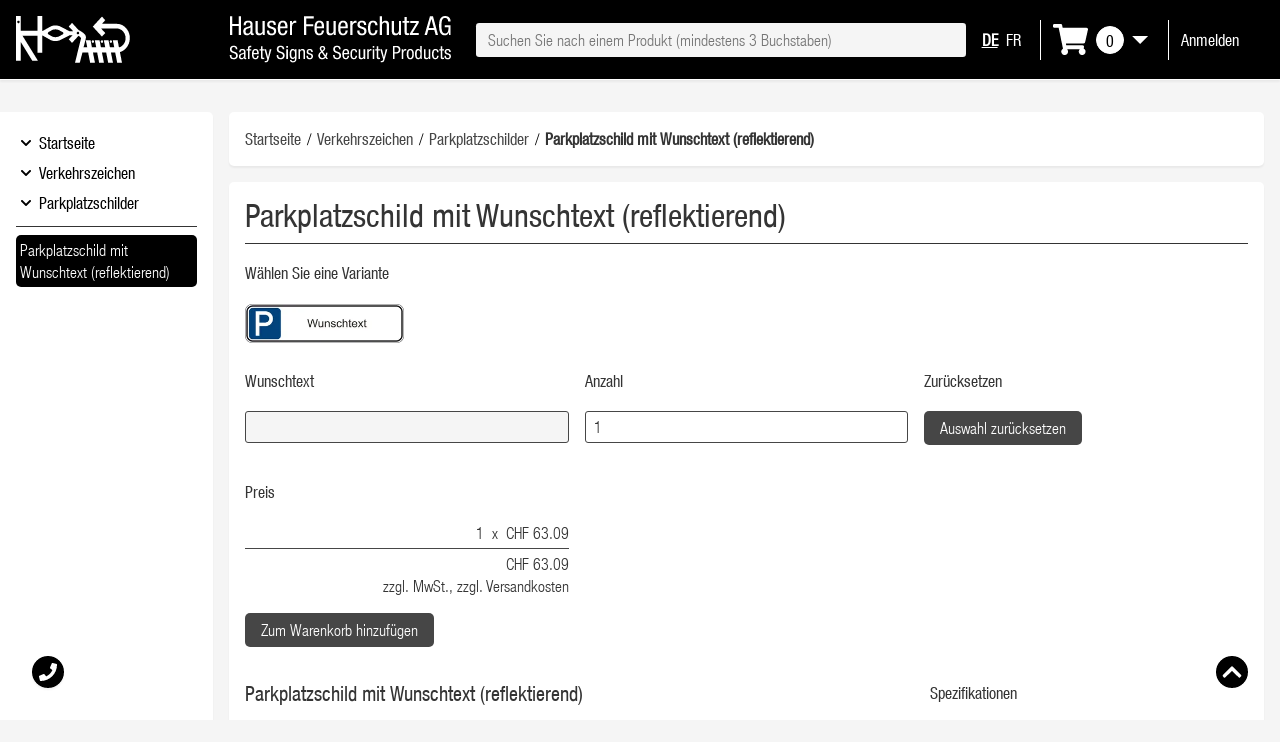

--- FILE ---
content_type: text/html; charset=utf-8
request_url: https://shop.feuerschutz.ch/de/produkt/parkplatzschild-mit-wunschtext-reflektierend
body_size: 12860
content:
<!DOCTYPE html><html lang="de"><head><meta charSet="utf-8"/><meta name="viewport" content="width=device-width, initial-scale=1.0"/><meta name="description" content="Bei der Hauser Feuerschutz AG finden Sie alle Produkte im Bereich Feuerschutz sowie ein kompetenter Kundensupport der Ihnen gerne Ihre Fragen beantwortet."/><link rel="preconnect" href="https://api.feuerschutz.ch"/><meta name="format-detection" content="telephone=no"/><meta name="apple-mobile-web-app-capable" content="no"/><link rel="apple-touch-icon" sizes="57x57" href="/images/favicon/apple-icon-57x57.png"/><link rel="apple-touch-icon" sizes="60x60" href="/images/favicon/apple-icon-60x60.png"/><link rel="apple-touch-icon" sizes="72x72" href="/images/favicon/apple-icon-72x72.png"/><link rel="apple-touch-icon" sizes="76x76" href="/images/favicon/apple-icon-76x76.png"/><link rel="apple-touch-icon" sizes="114x114" href="/images/favicon/apple-icon-114x114.png"/><link rel="apple-touch-icon" sizes="120x120" href="/images/favicon/apple-icon-120x120.png"/><link rel="apple-touch-icon" sizes="144x144" href="/images/favicon/apple-icon-144x144.png"/><link rel="apple-touch-icon" sizes="152x152" href="/images/favicon/apple-icon-152x152.png"/><link rel="apple-touch-icon" sizes="180x180" href="/images/favicon/apple-icon-180x180.png"/><link rel="icon" type="image/png" sizes="192x192" href="/images/favicon/android-icon-192x192.png"/><link rel="icon" type="image/png" sizes="32x32" href="/images/favicon/favicon-32x32.png"/><link rel="icon" type="image/png" sizes="96x96" href="/images/favicon/favicon-96x96.png"/><link rel="icon" type="image/png" sizes="16x16" href="/images/favicon/favicon-16x16.png"/><link rel="manifest" href="/images/favicon/manifest.json"/><meta name="msapplication-TileColor" content="#ffffff"/><meta name="msapplication-TileImage" content="/images/favicon/ms-icon-144x144.png"/><meta name="theme-color" content="#ffffff"/><title>Parkplatzschild mit Wunschtext (reflektierend) - Hauser Feuerschutz AG</title><link rel="canonical" href="https://shop.feuerschutz.ch/de/produkt/parkplatzschild-mit-wunschtext-reflektierend"/><meta name="next-head-count" content="25"/><link rel="preload" href="/_next/static/media/bbaccbc2bb002c7c-s.p.woff2" as="font" type="font/woff2" crossorigin="anonymous" data-next-font="size-adjust"/><link rel="preload" href="/_next/static/media/8de3855dc0782ac9-s.p.woff2" as="font" type="font/woff2" crossorigin="anonymous" data-next-font="size-adjust"/><link rel="preload" href="/_next/static/css/c02892d59a555dc5.css" as="style"/><link rel="stylesheet" href="/_next/static/css/c02892d59a555dc5.css" data-n-g=""/><noscript data-n-css=""></noscript><script defer="" nomodule="" src="/_next/static/chunks/polyfills-78c92fac7aa8fdd8.js"></script><script src="/_next/static/chunks/webpack-f31a4cf1bcfb182f.js" defer=""></script><script src="/_next/static/chunks/framework-aec4381329cec0e4.js" defer=""></script><script src="/_next/static/chunks/main-f02597789785f76e.js" defer=""></script><script src="/_next/static/chunks/pages/_app-1cd6d8dbd4b475f4.js" defer=""></script><script src="/_next/static/chunks/1bfc9850-6491686d33f43814.js" defer=""></script><script src="/_next/static/chunks/252f366e-b202b184c98dd975.js" defer=""></script><script src="/_next/static/chunks/2527-ad6a89eac4e8d67d.js" defer=""></script><script src="/_next/static/chunks/1077-d85530f6ca99c620.js" defer=""></script><script src="/_next/static/chunks/4187-d43295d8746e68a3.js" defer=""></script><script src="/_next/static/chunks/520-b86e0ab080b484e3.js" defer=""></script><script src="/_next/static/chunks/6832-17b1c8569dfa0d8c.js" defer=""></script><script src="/_next/static/chunks/pages/de/produkt/%5Bslug%5D-c74ee410c391cc46.js" defer=""></script><script src="/_next/static/yday-BkBQBjlm2x6jmhyt/_buildManifest.js" defer=""></script><script src="/_next/static/yday-BkBQBjlm2x6jmhyt/_ssgManifest.js" defer=""></script></head><body spellcheck="false"><div id="__next"><style>
          html,
          body,
          button,
          input,
          optgroup,
          select,
          textarea {
            font-family: '__font_f07e3e', '__font_Fallback_f07e3e', Helvetica, Arial, sans-serif;
          }
        </style><style data-emotion="css e63er8">.css-e63er8{margin-top:5rem;}</style><div class="css-e63er8"><script type="application/ld+json">{"@context":"http://schema.org","@type":"LocalBusiness ","image":["https://shop.feuerschutz.ch/images/logo/logo-1x1.png","https://shop.feuerschutz.ch/images/logo/logo-4x3.png","https://shop.feuerschutz.ch/images/logo/logo-16x9.png"],"logo":"https://shop.feuerschutz.ch/v/logo/logo.png","@id":"https://shop.feuerschutz.ch/#organization","branchCode":"ch.feuerschutz.1","name":"Hauser Feuerschutz AG","priceRange":"$$","address":{"@type":"PostalAddress","streetAddress":"Sonnmattweg 6","addressLocality":"Aarau","addressRegion":"AG","postalCode":"5000","addressCountry":"CH"},"geo":{"@type":"GeoCoordinates","latitude":47.3971281,"longitude":8.0434878},"url":"https://shop.feuerschutz.ch","telephone":"+41628340540","contactPoint":[{"@type":"ContactPoint","telephone":"+41628340540","contactType":"customer service","availableLanguage":["German","French","Italian","English"],"contactOption":"TollFree","areaServed":["CH"]}],"openingHoursSpecification":[{"@type":"OpeningHoursSpecification","dayOfWeek":["Monday","Tuesday","Wednesday","Thursday","Friday"],"opens":"09:00","closes":"12:00"},{"@type":"OpeningHoursSpecification","dayOfWeek":["Monday","Tuesday","Wednesday","Thursday","Friday"],"opens":"13:30","closes":"17:00"}]}</script><header><style data-emotion="css g3c0em">.css-g3c0em{position:fixed;top:0;left:0;right:0;background-color:#000000;color:#ffffff;border-bottom:#ffffff 1px solid;box-shadow:0px 2px 2px 0px rgba(0, 0, 0, 0.05);padding:1rem 0;height:5rem;z-index:99;}.css-g3c0em>*{height:100%;}</style><div class="css-g3c0em"><style data-emotion="css uzbur7">.css-uzbur7{display:-webkit-box;display:-webkit-flex;display:-ms-flexbox;display:flex;-webkit-box-flex-wrap:nowrap;-webkit-flex-wrap:nowrap;-ms-flex-wrap:nowrap;flex-wrap:nowrap;}</style><div class="css-uzbur7"><style data-emotion="css v34rwq">.css-v34rwq{height:100%;position:relative;}</style><style data-emotion="css 1v701fm">.css-1v701fm{position:relative;padding:0rem 0rem 0rem 0rem;margin:0rem 0rem 0rem 0rem;width:auto;display:-webkit-box;display:-webkit-hidden;display:-ms-hiddenbox;display:hidden;height:100%;position:relative;}@media (min-width: 576px){.css-1v701fm{width:0%;}}@media (min-width: 768px){.css-1v701fm{width:0%;}}@media (min-width: 992px){.css-1v701fm{width:0%;}}@media (min-width: 1200px){.css-1v701fm{width:16.666666666666664%;}}</style><div width="0%" class="css-1v701fm"><style data-emotion="css 1xd6wcp">.css-1xd6wcp{height:100%;display:none;}@media (min-width: 1200px){.css-1xd6wcp{display:block;}}</style><div class="css-1xd6wcp"><style data-emotion="css 9vmutr">.css-9vmutr{padding:0 0.5rem 0 1rem;height:100%;}</style><div class="css-9vmutr"><style data-emotion="css hqn5he">.css-hqn5he{position:relative;height:100%;margin-right:0.75rem;padding-right:0.8rem;display:inline-block;}.css-hqn5he:after{position:absolute;top:50%;right:0;height:2.5rem;-webkit-transform:translateY(-50%);-moz-transform:translateY(-50%);-ms-transform:translateY(-50%);transform:translateY(-50%);content:"";display:block;}.css-hqn5he img{height:100%;max-width:none;}</style><div class="css-hqn5he"><style data-emotion="css nn4fz9">.css-nn4fz9{height:100%;width:100%;-webkit-text-decoration:none;text-decoration:none;}</style><a title="Homepage" class="css-nn4fz9" href="/de"><style data-emotion="css 1atctvm">.css-1atctvm{height:100%;cursor:pointer;display:inline;}.css-1atctvm .link-container{height:100%;font-weight:normal;display:inline;color:#464646;-webkit-text-decoration:none;text-decoration:none;}.css-1atctvm .link-container:hover{-webkit-text-decoration:underline;text-decoration:underline;}</style><span class="css-1atctvm"><span class="link-container"><img src="/images/logo/logo_negative.svg" alt="Logo"/></span></span></a></div></div></div></div><style data-emotion="css 1ok8bkn">.css-1ok8bkn{position:relative;padding:0rem 0rem 0rem 0rem;margin:0rem 0rem 0rem 0rem;width:100%;display:block;height:100%;position:relative;}@media (min-width: 576px){.css-1ok8bkn{width:100%;}}@media (min-width: 768px){.css-1ok8bkn{width:100%;}}@media (min-width: 992px){.css-1ok8bkn{width:100%;}}@media (min-width: 1200px){.css-1ok8bkn{width:83.33333333333334%;}}</style><div width="100%" class="css-1ok8bkn"><style data-emotion="css rn0iqd">.css-rn0iqd{position:relative;margin:0 auto;padding:0 1rem;height:100%;}@media (min-width: 576px){.css-rn0iqd{max-width:576px;}}@media (min-width: 768px){.css-rn0iqd{max-width:720px;}}@media (min-width: 992px){.css-rn0iqd{max-width:940px;}}@media (min-width: 1200px){.css-rn0iqd{max-width:1140px;}}</style><div class="css-rn0iqd"><style data-emotion="css 1kxyw2h">.css-1kxyw2h{position:relative;height:100%;display:-webkit-box;display:-webkit-flex;display:-ms-flexbox;display:flex;-webkit-align-items:center;-webkit-box-align:center;-ms-flex-align:center;align-items:center;-webkit-align-content:center;-ms-flex-line-pack:center;align-content:center;-webkit-flex-direction:row;-ms-flex-direction:row;flex-direction:row;}</style><div class="css-1kxyw2h"><style data-emotion="css 1g2umd8">.css-1g2umd8{height:100%;display:none;}@media (min-width: 992px){.css-1g2umd8{display:block;}}</style><div class="css-1g2umd8"><div class="css-hqn5he"><a title="Homepage" class="css-nn4fz9" href="/de"><style data-emotion="css s46nna">.css-s46nna{height:100%;cursor:pointer;display:inline;}.css-s46nna .link-container{height:100%;font-weight:normal;display:inline;color:#464646;-webkit-text-decoration:none;text-decoration:none;}</style><span class="css-s46nna"><span class="link-container"><img src="/images/logo/name_slogan_negative.svg" alt="Slogan"/></span></span></a></div></div><style data-emotion="css 1jmpa8q">.css-1jmpa8q{height:100%;display:none;}@media (max-width: 991px){.css-1jmpa8q{display:block;}}</style><div class="css-1jmpa8q"><div class="css-1kxyw2h"><div class="css-hqn5he"><style data-emotion="css cowwzy">.css-cowwzy{height:100%;cursor:pointer;display:inline;}.css-cowwzy .link-container{height:100%;font-weight:normal;display:inline;color:#ffffff;-webkit-text-decoration:none;text-decoration:none;}</style><span class="css-cowwzy"><a class="link-container"><svg stroke="currentColor" fill="currentColor" stroke-width="0" viewBox="0 0 24 24" size="40" height="40" width="40" xmlns="http://www.w3.org/2000/svg"><path d="M3 18h18v-2H3v2zm0-5h18v-2H3v2zm0-7v2h18V6H3z"></path></svg></a></span></div><div class="css-hqn5he"><a title="Homepage" class="css-nn4fz9" href="/de"><span class="css-s46nna"><span class="link-container"><img src="/images/logo/logo_negative.svg" alt="Logo"/></span></span></a></div></div></div><style data-emotion="css enchno">.css-enchno{height:100%;display:none;width:100%;height:auto;margin-right:1rem;}@media (min-width: 992px){.css-enchno{display:block;}}</style><div class="css-enchno"><style data-emotion="css 1fcizv8">.css-1fcizv8{width:100%;margin-right:1rem;}</style><div class="css-1fcizv8"><style data-emotion="css sh8bao">.css-sh8bao{position:relative;}.css-sh8bao ul{list-style:none;padding:0;margin:0;}.css-sh8bao li{padding:0;}</style><div class="css-sh8bao"><div role="combobox" aria-haspopup="listbox" aria-owns="react-autowhatever-1" aria-expanded="false" class="react-autosuggest__container"><style data-emotion="css q6htad">.css-q6htad{padding:0.5rem 0.75rem;font-size:1rem;border:none;border-radius:0.2rem;height:100%;width:100%;}.css-q6htad:focus{border-bottom-left-radius:0;border-bottom-right-radius:0;}</style><input type="text" autoComplete="off" aria-autocomplete="list" aria-controls="react-autowhatever-1" class="react-autosuggest__input css-q6htad" id="search-bar-navigation" placeholder="Suchen Sie nach einem Produkt (mindestens 3 Buchstaben)" value=""/><style data-emotion="css rwycxe">.css-rwycxe{position:absolute;top:100%;left:0;right:0;padding:1rem;max-height:80vh;overflow-y:scroll;color:#000000;background-color:#ffffff;box-shadow:0px 2px 2px 0px rgba(0, 0, 0, 0.05);border-bottom-left-radius:0.2rem;border-bottom-right-radius:0.2rem;z-index:50;}.css-rwycxe:empty{display:none;}</style><div id="react-autowhatever-1" role="listbox" class="react-autosuggest__suggestions-container css-rwycxe"></div></div><style data-emotion="css 17rgqw5">.css-17rgqw5{position:absolute;top:50%;right:0.5rem;-webkit-transform:translateY(-40%);-moz-transform:translateY(-40%);-ms-transform:translateY(-40%);transform:translateY(-40%);}</style><div class="css-17rgqw5"></div><style data-emotion="css 38lglc">.css-38lglc{display:none;}</style><label for="search-bar-navigation" class="css-38lglc">Suchen Sie nach einem Produkt (mindestens 3 Buchstaben)</label></div></div></div><style data-emotion="css 1mqllnf">.css-1mqllnf{margin-left:auto;}</style><div class="css-1mqllnf"><style data-emotion="css 9vhv0l">.css-9vhv0l{height:100%;display:none;}@media (max-width: 767px){.css-9vhv0l{display:block;}}</style><div class="css-9vhv0l"><div class="css-1kxyw2h"><style data-emotion="css 1wnim6q">.css-1wnim6q{position:relative;height:100%;margin-right:0.75rem;padding-right:0.8rem;display:inline-block;}.css-1wnim6q:after{position:absolute;top:50%;right:0;height:2.5rem;-webkit-transform:translateY(-50%);-moz-transform:translateY(-50%);-ms-transform:translateY(-50%);transform:translateY(-50%);content:"";display:block;border-right:#ffffff 1px solid;}.css-1wnim6q img{height:100%;max-width:none;}</style><div class="css-1wnim6q"><style data-emotion="css embzt7">.css-embzt7{position:relative;height:100%;display:-webkit-box;display:-webkit-flex;display:-ms-flexbox;display:flex;-webkit-align-items:center;-webkit-box-align:center;-ms-flex-align:center;align-items:center;-webkit-align-content:center;-ms-flex-line-pack:center;align-content:center;-webkit-flex-direction:column;-ms-flex-direction:column;flex-direction:column;}</style><div class="css-embzt7"><style data-emotion="css 1pi2o5h">.css-1pi2o5h{margin-right:0.5rem;}</style><div class="css-1pi2o5h"><style data-emotion="css 1vpg9h0">.css-1vpg9h0{height:100%;cursor:pointer;display:inline;-webkit-text-decoration:underline;text-decoration:underline;}.css-1vpg9h0 .link-container{height:100%;font-weight:bold;display:inline;color:#ffffff;-webkit-text-decoration:none;text-decoration:none;}.css-1vpg9h0 .link-container:hover{-webkit-text-decoration:underline;text-decoration:underline;}</style><span class="css-1vpg9h0"><a class="link-container">DE</a></span></div><div class="css-1pi2o5h"><style data-emotion="css l6erj6">.css-l6erj6{height:100%;cursor:pointer;display:inline;}.css-l6erj6 .link-container{height:100%;font-weight:normal;display:inline;color:#ffffff;-webkit-text-decoration:none;text-decoration:none;}.css-l6erj6 .link-container:hover{-webkit-text-decoration:underline;text-decoration:underline;}</style><span class="css-l6erj6"><a class="link-container">FR</a></span></div></div></div><div class="css-hqn5he"><span class="css-l6erj6"><a class="link-container"><div class="css-1kxyw2h"><svg stroke="currentColor" fill="currentColor" stroke-width="0" viewBox="0 0 576 512" size="35" height="35" width="35" xmlns="http://www.w3.org/2000/svg"><path d="M528.12 301.319l47.273-208C578.806 78.301 567.391 64 551.99 64H159.208l-9.166-44.81C147.758 8.021 137.93 0 126.529 0H24C10.745 0 0 10.745 0 24v16c0 13.255 10.745 24 24 24h69.883l70.248 343.435C147.325 417.1 136 435.222 136 456c0 30.928 25.072 56 56 56s56-25.072 56-56c0-15.674-6.447-29.835-16.824-40h209.647C430.447 426.165 424 440.326 424 456c0 30.928 25.072 56 56 56s56-25.072 56-56c0-22.172-12.888-41.332-31.579-50.405l5.517-24.276c3.413-15.018-8.002-29.319-23.403-29.319H218.117l-6.545-32h293.145c11.206 0 20.92-7.754 23.403-18.681z"></path></svg></div></a></span></div></div></div><style data-emotion="css mbtkdw">.css-mbtkdw{height:100%;display:none;}@media (min-width: 768px){.css-mbtkdw{display:block;}}</style><div class="css-mbtkdw"><div class="css-1kxyw2h"><div class="css-1wnim6q"><div class="css-1kxyw2h"><div class="css-1pi2o5h"><span class="css-1vpg9h0"><a class="link-container">DE</a></span></div><div class="css-1pi2o5h"><span class="css-l6erj6"><a class="link-container">FR</a></span></div></div></div><div class="css-1wnim6q"><span class="css-l6erj6"><a class="link-container"><div class="css-1kxyw2h"><svg stroke="currentColor" fill="currentColor" stroke-width="0" viewBox="0 0 576 512" size="35" height="35" width="35" xmlns="http://www.w3.org/2000/svg"><path d="M528.12 301.319l47.273-208C578.806 78.301 567.391 64 551.99 64H159.208l-9.166-44.81C147.758 8.021 137.93 0 126.529 0H24C10.745 0 0 10.745 0 24v16c0 13.255 10.745 24 24 24h69.883l70.248 343.435C147.325 417.1 136 435.222 136 456c0 30.928 25.072 56 56 56s56-25.072 56-56c0-15.674-6.447-29.835-16.824-40h209.647C430.447 426.165 424 440.326 424 456c0 30.928 25.072 56 56 56s56-25.072 56-56c0-22.172-12.888-41.332-31.579-50.405l5.517-24.276c3.413-15.018-8.002-29.319-23.403-29.319H218.117l-6.545-32h293.145c11.206 0 20.92-7.754 23.403-18.681z"></path></svg><style data-emotion="css i40wy2">.css-i40wy2{margin-left:0.5rem;font-size:1.25rem;}</style><div class="css-i40wy2"><style data-emotion="css 38p9gr">.css-38p9gr{position:relative;padding:0;border-radius:50%;text-align:center;border:#ffffff 1px solid;color:#000000;background-color:#ffffff;width:1.75rem;height:1.75rem;display:block;}.css-38p9gr>div{position:absolute;top:50%;left:50%;-webkit-transform:translateX(-50%) translateY(-51%);-moz-transform:translateX(-50%) translateY(-51%);-ms-transform:translateX(-50%) translateY(-51%);transform:translateX(-50%) translateY(-51%);}</style><div class="css-38p9gr"><div><small><style data-emotion="css 1f121a6 animation-1j9ajb5">.css-1f121a6{background-color:#464646;border-radius:5px;padding-top:0;height:1.25rem;margin-bottom:-0.2rem;display:inline-block;min-width:0.75rem;opacity:0.3;-webkit-animation:animation-1j9ajb5 1s ease-in-out infinite;animation:animation-1j9ajb5 1s ease-in-out infinite;}@-webkit-keyframes animation-1j9ajb5{0%{opacity:0.3;}50%{opacity:0.2;}100%{opacity:0.3;}}@keyframes animation-1j9ajb5{0%{opacity:0.3;}50%{opacity:0.2;}100%{opacity:0.3;}}</style><div height="1.25" class="css-1f121a6"></div></small></div></div></div><style data-emotion="css ox3px9">.css-ox3px9{margin:0 0.5rem;width:0;height:0;border-left:0.5rem solid transparent;border-right:0.5rem solid transparent;border-top:#ffffff 0.5rem solid;}</style><div color="#ffffff" class="css-ox3px9"></div></div></a></span></div><div class="css-hqn5he"><a class="css-nn4fz9" href="/de/login"><span class="css-l6erj6"><span class="link-container"><div class="css-1kxyw2h"><style data-emotion="css 1vm4xkj">.css-1vm4xkj{font-weight:normal;white-space:nowrap;}</style><span class="css-1vm4xkj">Anmelden</span></div></span></span></a></div></div></div></div></div></div></div></div></div></header><style data-emotion="css 1dt646h">.css-1dt646h{margin-top:6rem;}.css-1dt646h h3{margin-top:0;}.css-1dt646h input{background-color:#fff;border:#000000 1px solid;}.css-1dt646h>div>div>div{margin-bottom:0;}</style><div class="css-1dt646h"><div class="css-1jmpa8q"><div class="css-rn0iqd"><style data-emotion="css 1f607yi">.css-1f607yi{margin:1rem 0;padding:1rem;background-color:#ffffff;box-shadow:0px 2px 2px 0px rgba(0, 0, 0, 0.05);border-radius:5px;}</style><div class="css-1f607yi"><h3>Suche</h3><div class="css-sh8bao"><div role="combobox" aria-haspopup="listbox" aria-owns="react-autowhatever-1" aria-expanded="false" class="react-autosuggest__container"><input type="text" autoComplete="off" aria-autocomplete="list" aria-controls="react-autowhatever-1" class="react-autosuggest__input css-q6htad" id="search-bar-mobile" placeholder="Suchen Sie nach einem Produkt (mindestens 3 Buchstaben)" value=""/><div id="react-autowhatever-1" role="listbox" class="react-autosuggest__suggestions-container css-rwycxe"></div></div><div class="css-17rgqw5"></div><label for="search-bar-mobile" class="css-38lglc">Suchen Sie nach einem Produkt (mindestens 3 Buchstaben)</label></div></div></div></div></div></div><div><style data-emotion="css uzbur7">.css-uzbur7{display:-webkit-box;display:-webkit-flex;display:-ms-flexbox;display:flex;-webkit-box-flex-wrap:nowrap;-webkit-flex-wrap:nowrap;-ms-flex-wrap:nowrap;flex-wrap:nowrap;}</style><div class="css-uzbur7"><style data-emotion="css 1jtahzp">.css-1jtahzp{position:relative;padding:0rem 0rem 0rem 0rem;margin:0rem 0rem 0rem 0rem;width:auto;display:-webkit-box;display:-webkit-hidden;display:-ms-hiddenbox;display:hidden;}@media (min-width: 576px){.css-1jtahzp{width:0%;}}@media (min-width: 768px){.css-1jtahzp{width:0%;}}@media (min-width: 992px){.css-1jtahzp{width:16.666666666666664%;}}@media (min-width: 1200px){.css-1jtahzp{width:16.666666666666664%;}}</style><div width="0%" class="css-1jtahzp"><style data-emotion="css 14wmf15">.css-14wmf15{height:100%;width:100%;padding-bottom:2rem;}</style><div class="css-14wmf15"><style data-emotion="css 19lhrv1">.css-19lhrv1{position:fixed;top:0;left:0;right:0;bottom:0;background-color:#000;-webkit-transition:all 0.3s ease-in-out;transition:all 0.3s ease-in-out;opacity:0;z-index:-1;-webkit-user-select:none;-moz-user-select:none;-ms-user-select:none;user-select:none;}</style><div class="css-19lhrv1"></div><style data-emotion="css 18klv66">.css-18klv66{height:100%;z-index:100;border-top-left-radius:0;border-bottom-left-radius:0;border-left:none;-webkit-transition:all 0.3s ease-in;transition:all 0.3s ease-in;-webkit-overflow-scrolling:touch;padding:1rem;}@media (max-width: 991px){.css-18klv66{position:fixed;top:0;left:0;bottom:0;width:250px;overflow-y:scroll;-webkit-transform:translateX(-100%);-moz-transform:translateX(-100%);-ms-transform:translateX(-100%);transform:translateX(-100%);box-shadow:none!important;margin:0;padding:1rem;}}</style><style data-emotion="css 1qchzmj">.css-1qchzmj{margin:1rem 0;padding:1rem;background-color:#ffffff;box-shadow:0px 2px 2px 0px rgba(0, 0, 0, 0.05);border-radius:5px;height:100%;z-index:100;border-top-left-radius:0;border-bottom-left-radius:0;border-left:none;-webkit-transition:all 0.3s ease-in;transition:all 0.3s ease-in;-webkit-overflow-scrolling:touch;padding:1rem;}@media (max-width: 991px){.css-1qchzmj{position:fixed;top:0;left:0;bottom:0;width:250px;overflow-y:scroll;-webkit-transform:translateX(-100%);-moz-transform:translateX(-100%);-ms-transform:translateX(-100%);transform:translateX(-100%);box-shadow:none!important;margin:0;padding:1rem;}}</style><div class="css-1qchzmj"><style data-emotion="css 1jmpa8q">.css-1jmpa8q{height:100%;display:none;}@media (max-width: 991px){.css-1jmpa8q{display:block;}}</style><div style="height:auto" class="css-1jmpa8q"><style data-emotion="css ejel7p">.css-ejel7p{width:100%;height:auto;margin-bottom:1rem;}</style><img src="/images/logo/name_slogan.svg" alt="Slogan" class="css-ejel7p"/><style data-emotion="css zzskb3">.css-zzskb3{padding:0;margin:0;list-style:none;}</style><ul class="css-zzskb3"><style data-emotion="css 1d8ep5k">.css-1d8ep5k{margin:0 0 0.5rem 0;padding:0 0 0.5rem 0;border-bottom:#000000 1px solid;}.css-1d8ep5k svg{margin-right:0.5rem;}</style><li class="css-1d8ep5k"><style data-emotion="css nn4fz9">.css-nn4fz9{height:100%;width:100%;-webkit-text-decoration:none;text-decoration:none;}</style><a class="css-nn4fz9" href="/de"><style data-emotion="css 1atctvm">.css-1atctvm{height:100%;cursor:pointer;display:inline;}.css-1atctvm .link-container{height:100%;font-weight:normal;display:inline;color:#464646;-webkit-text-decoration:none;text-decoration:none;}.css-1atctvm .link-container:hover{-webkit-text-decoration:underline;text-decoration:underline;}</style><span class="css-1atctvm"><span class="link-container"><style data-emotion="css 1kxyw2h">.css-1kxyw2h{position:relative;height:100%;display:-webkit-box;display:-webkit-flex;display:-ms-flexbox;display:flex;-webkit-align-items:center;-webkit-box-align:center;-ms-flex-align:center;align-items:center;-webkit-align-content:center;-ms-flex-line-pack:center;align-content:center;-webkit-flex-direction:row;-ms-flex-direction:row;flex-direction:row;}</style><div class="css-1kxyw2h"><svg stroke="currentColor" fill="currentColor" stroke-width="0" viewBox="0 0 576 512" height="1em" width="1em" xmlns="http://www.w3.org/2000/svg"><path d="M280.37 148.26L96 300.11V464a16 16 0 0 0 16 16l112.06-.29a16 16 0 0 0 15.92-16V368a16 16 0 0 1 16-16h64a16 16 0 0 1 16 16v95.64a16 16 0 0 0 16 16.05L464 480a16 16 0 0 0 16-16V300L295.67 148.26a12.19 12.19 0 0 0-15.3 0zM571.6 251.47L488 182.56V44.05a12 12 0 0 0-12-12h-56a12 12 0 0 0-12 12v72.61L318.47 43a48 48 0 0 0-61 0L4.34 251.47a12 12 0 0 0-1.6 16.9l25.5 31A12 12 0 0 0 45.15 301l235.22-193.74a12.19 12.19 0 0 1 15.3 0L530.9 301a12 12 0 0 0 16.9-1.6l25.5-31a12 12 0 0 0-1.7-16.93z"></path></svg>Startseite</div></span></span></a></li><li class="css-1d8ep5k"><a class="css-nn4fz9" href="/de/warenkorb"><span class="css-1atctvm"><span class="link-container"><div class="css-1kxyw2h"><svg stroke="currentColor" fill="currentColor" stroke-width="0" viewBox="0 0 576 512" height="1em" width="1em" xmlns="http://www.w3.org/2000/svg"><path d="M528.12 301.319l47.273-208C578.806 78.301 567.391 64 551.99 64H159.208l-9.166-44.81C147.758 8.021 137.93 0 126.529 0H24C10.745 0 0 10.745 0 24v16c0 13.255 10.745 24 24 24h69.883l70.248 343.435C147.325 417.1 136 435.222 136 456c0 30.928 25.072 56 56 56s56-25.072 56-56c0-15.674-6.447-29.835-16.824-40h209.647C430.447 426.165 424 440.326 424 456c0 30.928 25.072 56 56 56s56-25.072 56-56c0-22.172-12.888-41.332-31.579-50.405l5.517-24.276c3.413-15.018-8.002-29.319-23.403-29.319H218.117l-6.545-32h293.145c11.206 0 20.92-7.754 23.403-18.681z"></path></svg>Warenkorb</div></span></span></a></li><li class="css-1d8ep5k"><a class="css-nn4fz9" href="/de/login"><span class="css-1atctvm"><span class="link-container"><div class="css-1kxyw2h"><span><svg stroke="currentColor" fill="currentColor" stroke-width="0" viewBox="0 0 512 512" height="1em" width="1em" xmlns="http://www.w3.org/2000/svg"><path d="M416 448h-84c-6.6 0-12-5.4-12-12v-40c0-6.6 5.4-12 12-12h84c17.7 0 32-14.3 32-32V160c0-17.7-14.3-32-32-32h-84c-6.6 0-12-5.4-12-12V76c0-6.6 5.4-12 12-12h84c53 0 96 43 96 96v192c0 53-43 96-96 96zm-47-201L201 79c-15-15-41-4.5-41 17v96H24c-13.3 0-24 10.7-24 24v96c0 13.3 10.7 24 24 24h136v96c0 21.5 26 32 41 17l168-168c9.3-9.4 9.3-24.6 0-34z"></path></svg>Login</span></div></span></span></a></li></ul></div><style data-emotion="css xl7t8r">.css-xl7t8r ul{list-style:none;margin:0 0 1rem 0;padding:0;}.css-xl7t8r ul h4{margin:0;}.css-xl7t8r ul li{padding:0.25rem 0;border-bottom:#eee 1px solid;margin:0.25rem 0;}.css-xl7t8r ul li.header{border-bottom-color:#000000;}</style><div class="css-xl7t8r"><a class="css-nn4fz9" href="/de"><span class="css-1atctvm"><span class="link-container"><style data-emotion="css 1ajnv0c">.css-1ajnv0c{padding:0.25rem;color:#000000;background-color:#ffffff;border-radius:5px;display:-webkit-box;display:-webkit-flex;display:-ms-flexbox;display:flex;}.css-1ajnv0c svg{position:relative;top:50%;-webkit-transform:translateY(-50%);-moz-transform:translateY(-50%);-ms-transform:translateY(-50%);transform:translateY(-50%);width:0.75rem;height:auto;max-height:0.75rem;vertical-align:top!important;margin-right:0.2rem;}.css-1ajnv0c>div:first-of-type{margin-right:0.25rem;}</style><div class="css-1ajnv0c"><div><svg stroke="currentColor" fill="currentColor" stroke-width="0" viewBox="0 0 448 512" height="1em" width="1em" xmlns="http://www.w3.org/2000/svg"><path d="M207.029 381.476L12.686 187.132c-9.373-9.373-9.373-24.569 0-33.941l22.667-22.667c9.357-9.357 24.522-9.375 33.901-.04L224 284.505l154.745-154.021c9.379-9.335 24.544-9.317 33.901.04l22.667 22.667c9.373 9.373 9.373 24.569 0 33.941L240.971 381.476c-9.373 9.372-24.569 9.372-33.942 0z"></path></svg></div><div>Startseite</div></div></span></span></a><a class="css-nn4fz9" href="/de/produkt-kategorie/verkehrszeichen"><span class="css-1atctvm"><span class="link-container"><div class="css-1ajnv0c"><div><svg stroke="currentColor" fill="currentColor" stroke-width="0" viewBox="0 0 448 512" height="1em" width="1em" xmlns="http://www.w3.org/2000/svg"><path d="M207.029 381.476L12.686 187.132c-9.373-9.373-9.373-24.569 0-33.941l22.667-22.667c9.357-9.357 24.522-9.375 33.901-.04L224 284.505l154.745-154.021c9.379-9.335 24.544-9.317 33.901.04l22.667 22.667c9.373 9.373 9.373 24.569 0 33.941L240.971 381.476c-9.373 9.372-24.569 9.372-33.942 0z"></path></svg></div><div>Verkehrszeichen</div></div></span></span></a><a class="css-nn4fz9" href="/de/produkt-kategorie/parkplatzschilder"><span class="css-1atctvm"><span class="link-container"><div class="css-1ajnv0c"><div><svg stroke="currentColor" fill="currentColor" stroke-width="0" viewBox="0 0 448 512" height="1em" width="1em" xmlns="http://www.w3.org/2000/svg"><path d="M207.029 381.476L12.686 187.132c-9.373-9.373-9.373-24.569 0-33.941l22.667-22.667c9.357-9.357 24.522-9.375 33.901-.04L224 284.505l154.745-154.021c9.379-9.335 24.544-9.317 33.901.04l22.667 22.667c9.373 9.373 9.373 24.569 0 33.941L240.971 381.476c-9.373 9.372-24.569 9.372-33.942 0z"></path></svg></div><div>Parkplatzschilder</div></div></span></span></a><hr/><style data-emotion="css 1a5401a">.css-1a5401a{padding:0.25rem;color:#ffffff;background-color:#000000;border-radius:5px;display:-webkit-box;display:-webkit-flex;display:-ms-flexbox;display:flex;}.css-1a5401a svg{position:relative;top:50%;-webkit-transform:translateY(-50%);-moz-transform:translateY(-50%);-ms-transform:translateY(-50%);transform:translateY(-50%);width:0.75rem;height:auto;max-height:0.75rem;vertical-align:top!important;margin-right:0.2rem;}.css-1a5401a>div:first-of-type{margin-right:0.25rem;}</style><div class="css-1a5401a">Parkplatzschild mit Wunschtext (reflektierend)</div></div></div></div></div><style data-emotion="css 1cd822t">.css-1cd822t{position:relative;padding:0rem 0rem 0rem 0rem;margin:0rem 0rem 0rem 0rem;width:100%;display:block;}@media (min-width: 576px){.css-1cd822t{width:100%;}}@media (min-width: 768px){.css-1cd822t{width:100%;}}@media (min-width: 992px){.css-1cd822t{width:83.33333333333334%;}}@media (min-width: 1200px){.css-1cd822t{width:83.33333333333334%;}}</style><div width="100%" class="css-1cd822t"><style data-emotion="css rn0iqd">.css-rn0iqd{position:relative;margin:0 auto;padding:0 1rem;height:100%;}@media (min-width: 576px){.css-rn0iqd{max-width:576px;}}@media (min-width: 768px){.css-rn0iqd{max-width:720px;}}@media (min-width: 992px){.css-rn0iqd{max-width:940px;}}@media (min-width: 1200px){.css-rn0iqd{max-width:1140px;}}</style><div class="css-rn0iqd"><style data-emotion="css 1f607yi">.css-1f607yi{margin:1rem 0;padding:1rem;background-color:#ffffff;box-shadow:0px 2px 2px 0px rgba(0, 0, 0, 0.05);border-radius:5px;}</style><div class="css-1f607yi"><div><style data-emotion="css xy9pcj">.css-xy9pcj{position:relative;display:inline-block;margin:0 1rem 0 0;}.css-xy9pcj>div{color:#888888;}.css-xy9pcj:after{position:absolute;top:0;right:-0.6rem;content:"/";display:inline-block;color:#000000;}.css-xy9pcj:last-of-type{font-weight:bold;}.css-xy9pcj:last-of-type>div{color:#000000;}.css-xy9pcj:last-of-type:after{content:"";}</style><div class="css-xy9pcj"><a class="css-nn4fz9" href="/de"><span class="css-1atctvm"><span class="link-container"><span>Startseite</span></span></span></a></div><div class="css-xy9pcj"><a class="css-nn4fz9" href="/de/produkt-kategorie/verkehrszeichen"><span class="css-1atctvm"><span class="link-container"><span>Verkehrszeichen</span></span></span></a></div><div class="css-xy9pcj"><a class="css-nn4fz9" href="/de/produkt-kategorie/parkplatzschilder"><span class="css-1atctvm"><span class="link-container"><span>Parkplatzschilder</span></span></span></a></div><div class="css-xy9pcj"><span>Parkplatzschild mit Wunschtext (reflektierend)</span></div></div><script type="application/ld+json">{"@context":"http://schema.org","@type":"BreadcrumbList","itemListElement":[{"@type":"ListItem","position":1,"item":{"@id":"https://shop.feuerschutz.ch/de/produkt-kategorie/verkehrszeichen","name":"Verkehrszeichen"}},{"@type":"ListItem","position":2,"item":{"@id":"https://shop.feuerschutz.ch/de/produkt-kategorie/parkplatzschilder","name":"Parkplatzschilder"}},{"@type":"ListItem","position":3,"item":{"@id":"https://shop.feuerschutz.ch/de/produkt/parkplatzschild-mit-wunschtext-reflektierend","name":"Parkplatzschild mit Wunschtext (reflektierend)"}}]}</script></div><div><script type="application/ld+json">{"@context":"http://schema.org/","@type":"Product","name":"Parkplatzschild mit Wunschtext (reflektierend)","image":"https://shop.feuerschutz.ch/assets/source/ec/200-25-028.png","description":"Parkplatzschild mit Wunschtext (reflektierend)Dieses Schild kann mit unserem Steckspies \"Standard\" montiert werden. ","sku":"PPS_000","offers":{"@type":"AggregateOffer","priceCurrency":"CHF","lowPrice":63.09,"highPrice":63.09,"offerCount":1,"itemCondition":"NewCondition","availability":"InStock","availableAtOrFrom":"ch.feuerschutz.1","availableDeliveryMethod":["OnSitePickup",{"@type":"DeliveryMethod","identifier":"http://purl.org/goodrelations/v1#DeliveryModeMail"}],"potentialAction":{"@type":"ViewAction","target":"https://shop.feuerschutz.ch/produkt/parkplatzschild-mit-wunschtext-reflektierend","name":"Kaufe Produkt"},"seller":{"@id":"https://shop.feuerschutz.ch/#organization"}}}</script><style data-emotion="css 1gtxqqv">.css-1gtxqqv{margin-bottom:0;}</style><style data-emotion="css 1begsa6">.css-1begsa6{margin:1rem 0;padding:1rem;background-color:#ffffff;box-shadow:0px 2px 2px 0px rgba(0, 0, 0, 0.05);border-radius:5px;margin-bottom:0;}</style><div class="css-1begsa6"><h1><span>Parkplatzschild mit Wunschtext (reflektierend)</span></h1><div><hr/><h4>Wählen Sie eine Variante</h4><div class="css-0"><style data-emotion="css k7h90l">.css-k7h90l{display:-webkit-box;display:-webkit-flex;display:-ms-flexbox;display:flex;-webkit-box-flex-wrap:wrap;-webkit-flex-wrap:wrap;-ms-flex-wrap:wrap;flex-wrap:wrap;}</style><div class="css-k7h90l"><style data-emotion="css 5ybwaw">.css-5ybwaw{position:relative;padding:0rem 0.5rem 0.5rem 0rem;margin:0rem 0rem 0rem 0rem;width:50%;display:block;}@media (min-width: 576px){.css-5ybwaw{width:50%;}}@media (min-width: 768px){.css-5ybwaw{width:33.33333333333333%;}}@media (min-width: 992px){.css-5ybwaw{width:25%;}}@media (min-width: 1200px){.css-5ybwaw{width:16.666666666666664%;}}</style><div width="50%" class="css-5ybwaw"><style data-emotion="css qsgnfh">.css-qsgnfh{width:100%;opacity:1;cursor:pointer;}.css-qsgnfh:last-of-type{margin-right:0;}</style><div class="css-qsgnfh"><style data-emotion="css 1hppjzv">.css-1hppjzv{display:-webkit-box;display:-webkit-flex;display:-ms-flexbox;display:flex;-webkit-box-pack:center;-ms-flex-pack:center;-webkit-justify-content:center;justify-content:center;-webkit-align-items:center;-webkit-box-align:center;-ms-flex-align:center;align-items:center;}</style><picture class="css-1hppjzv"><source srcSet="https://shop.feuerschutz.ch/assets/preview/1e/200-25-028__preview.png?preset=small&amp;format=webp 300w" type="image/webp"/><source srcSet="https://shop.feuerschutz.ch/assets/preview/1e/200-25-028__preview.png?preset=small&amp;format=avif 300w" type="image/avif"/><source srcSet="https://shop.feuerschutz.ch/assets/preview/1e/200-25-028__preview.png?preset=small&amp;format=png 300w" type="image/png"/><style data-emotion="css 1rn63zr">.css-1rn63zr{width:"100%";height:"auto";border-radius:5px;}</style><img src="https://shop.feuerschutz.ch/assets/preview/1e/200-25-028__preview.png?preset=small" class="b-width css-1rn63zr" loading="lazy" width="300" height="300" alt="200-25-028.png"/></picture></div></div></div></div></div><style data-emotion="css 1twknc2">.css-1twknc2{display:-webkit-box;display:-webkit-flex;display:-ms-flexbox;display:flex;-webkit-box-flex-wrap:wrap;-webkit-flex-wrap:wrap;-ms-flex-wrap:wrap;flex-wrap:wrap;margin-left:-0.5rem!important;margin-right:-0.5rem!important;}</style><div class="css-1twknc2"><style data-emotion="css 113dm1b">.css-113dm1b{position:relative;padding:0rem 0.5rem 0rem 0.5rem;margin:0rem 0rem 0rem 0rem;width:100%;display:block;}@media (min-width: 576px){.css-113dm1b{width:100%;}}@media (min-width: 768px){.css-113dm1b{width:50%;}}@media (min-width: 992px){.css-113dm1b{width:33.33333333333333%;}}@media (min-width: 1200px){.css-113dm1b{width:33.33333333333333%;}}</style><div width="100%" class="css-113dm1b"><h4>Wunschtext</h4><style data-emotion="css 17t4d84">.css-17t4d84{margin-bottom:0.25rem;}.css-17t4d84 .input-label{display:block;margin-bottom:0.5rem;}.css-17t4d84 input,.css-17t4d84 textarea{border-radius:3px;border:#464646 1px solid;}.css-17t4d84 input[type="text"],.css-17t4d84 input[type="search"],.css-17t4d84 input[type="number"],.css-17t4d84 input[type="email"],.css-17t4d84 input[type="password"],.css-17t4d84 input[type="tel"],.css-17t4d84 textarea{width:100%;padding:0.25rem 0.5rem;}.css-17t4d84 input[type="checkbox"],.css-17t4d84 input[type="radio"]{margin:0.25rem 0.5rem 0.25rem 0;}</style><div class="css-17t4d84"><input type="text" placeholder="" value=""/></div></div><div width="100%" class="css-113dm1b"><h4>Anzahl</h4><style data-emotion="css fqad6k">.css-fqad6k{width:100%;background-color:transparent;border:#464646 1px solid;padding:0.25rem 0.5rem;border-radius:3px;}</style><input type="number" class="css-fqad6k" value="1"/></div><div width="100%" class="css-113dm1b"><h4>Zurücksetzen</h4><div><style data-emotion="css 1jg6x97">.css-1jg6x97{float:none;}.css-1jg6x97 .pb-container{display:inline-block;width:auto;}.css-1jg6x97 .pb-container.success .pb-button,.css-1jg6x97 .pb-container.error .pb-button,.css-1jg6x97 .pb-container.loading .pb-button{height:2rem;}.css-1jg6x97 .pb-container .pb-button{position:relative;border:none;outline:none;width:100%;height:auto;padding:0.375rem 1rem;border-radius:5px;color:#fff;background-color:#464646;cursor:pointer;-webkit-transition:all 0.3s ease-in-out;transition:all 0.3s ease-in-out;-webkit-transition:background-color 0.15s ease-in-out;transition:background-color 0.15s ease-in-out;}.css-1jg6x97 .pb-container .pb-button:hover{background-color:#343434;}.css-1jg6x97 .pb-container .pb-button span{display:inherit;-webkit-transition:opacity 0.3s 0.1s;transition:opacity 0.3s 0.1s;}.css-1jg6x97 .pb-container .pb-button svg{height:2rem;width:2rem;position:absolute;-webkit-transform:translate(-50%, -50%);-moz-transform:translate(-50%, -50%);-ms-transform:translate(-50%, -50%);transform:translate(-50%, -50%);pointer-events:none;}.css-1jg6x97 .pb-container .pb-button svg path{opacity:0;fill:none;}.css-1jg6x97 .pb-container.loading .pb-button svg.pb-progress-circle{-webkit-animation:spin 0.9s infinite cubic-bezier(0.085, 0.26, 0.935, 0.71);animation:spin 0.9s infinite cubic-bezier(0.085, 0.26, 0.935, 0.71);}.css-1jg6x97 .pb-container .pb-button svg.pb-progress-circle path{stroke:#464646;stroke-width:5;}.css-1jg6x97 .pb-container .pb-button svg.pb-checkmark path,.css-1jg6x97 .pb-container .pb-button svg.pb-cross path{stroke:#fff;stroke-linecap:round;stroke-width:4;}.css-1jg6x97 .pb-container.disabled .pb-button{cursor:not-allowed;}.css-1jg6x97 .pb-container.loading .pb-button{width:auto;border-width:6.5px;border-color:#ddd;cursor:wait;background-color:transparent;padding:0;}.css-1jg6x97 .pb-container.loading .pb-button span{-webkit-transition:all 0.15s;transition:all 0.15s;opacity:0;display:none;}.css-1jg6x97 .pb-container.loading .pb-button .pb-progress-circle>path{-webkit-transition:opacity 0.15s 0.3s;transition:opacity 0.15s 0.3s;opacity:1;}.css-1jg6x97 .pb-container.success .pb-button{background-color:#2ecc71;}.css-1jg6x97 .pb-container.success .pb-button span{-webkit-transition:all 0.15s;transition:all 0.15s;opacity:0;display:none;}.css-1jg6x97 .pb-container.success .pb-button .pb-checkmark>path{opacity:1;}.css-1jg6x97 .pb-container.error .pb-button{background-color:#e74c3c;}.css-1jg6x97 .pb-container.error .pb-button span{-webkit-transition:all 0.15s;transition:all 0.15s;opacity:0;display:none;}.css-1jg6x97 .pb-container.error .pb-button .pb-cross>path{opacity:1;}@-webkit-keyframes spin{from{-webkit-transform:translate(-50%, -50%) rotate(0deg);-moz-transform:translate(-50%, -50%) rotate(0deg);-ms-transform:translate(-50%, -50%) rotate(0deg);transform:translate(-50%, -50%) rotate(0deg);transform-origin:center center;}to{-webkit-transform:translate(-50%, -50%) rotate(360deg);-moz-transform:translate(-50%, -50%) rotate(360deg);-ms-transform:translate(-50%, -50%) rotate(360deg);transform:translate(-50%, -50%) rotate(360deg);transform-origin:center center;}}@keyframes spin{from{-webkit-transform:translate(-50%, -50%) rotate(0deg);-moz-transform:translate(-50%, -50%) rotate(0deg);-ms-transform:translate(-50%, -50%) rotate(0deg);transform:translate(-50%, -50%) rotate(0deg);transform-origin:center center;}to{-webkit-transform:translate(-50%, -50%) rotate(360deg);-moz-transform:translate(-50%, -50%) rotate(360deg);-ms-transform:translate(-50%, -50%) rotate(360deg);transform:translate(-50%, -50%) rotate(360deg);transform-origin:center center;}}</style><div height="auto" class="css-1jg6x97"><div class="pb-container  undefined"><button class="pb-button"><span>Auswahl zurücksetzen</span><svg class="pb-progress-circle" viewBox="0 0 41 41"><path d="M38,20.5 C38,30.1685093 30.1685093,38 20.5,38"></path></svg><svg class="pb-checkmark" viewBox="0 0 70 70"><path d="m31.5,46.5l15.3,-23.2"></path><path d="m31.5,46.5l-8.5,-7.1"></path></svg><svg class="pb-cross" viewBox="0 0 70 70"><path d="m35,35l-9.3,-9.3"></path><path d="m35,35l9.3,9.3"></path><path d="m35,35l-9.3,9.3"></path><path d="m35,35l9.3,-9.3"></path></svg></button></div></div></div></div></div><div class="css-1twknc2"><style data-emotion="css 18rvbqb">.css-18rvbqb{position:relative;padding:0rem 0.5rem 0rem 0.5rem;margin:1rem 0rem 0rem 0rem;width:100%;display:block;}@media (min-width: 576px){.css-18rvbqb{width:100%;}}@media (min-width: 768px){.css-18rvbqb{width:100%;}}@media (min-width: 992px){.css-18rvbqb{width:50%;}}@media (min-width: 1200px){.css-18rvbqb{width:33.33333333333333%;}}</style><div width="100%" class="css-18rvbqb"><div><h4>Preis</h4><style data-emotion="css zogava">.css-zogava{padding:0;}.css-zogava li{text-align:right;list-style:none;}</style><ul class="css-zogava"><li><style data-emotion="css 1235ot1">.css-1235ot1:after{padding:0 0.5rem;content:"x";}</style><span class="css-1235ot1">1</span><style data-emotion="css zn21sp">.css-zn21sp{-webkit-text-decoration:none;text-decoration:none;white-space:nowrap;}</style><span class="css-zn21sp">CHF <!-- -->63.09</span></li><style data-emotion="css 73gal9">.css-73gal9{margin-top:0.25rem;padding-top:0.25rem;border-top:#464646 1px solid;}</style><li class="css-73gal9"><span class="css-zn21sp">CHF <!-- -->63.09</span></li><li class="css-0">zzgl. MwSt., zzgl. Versandkosten</li></ul><div><div height="auto" class="css-1jg6x97"><div class="pb-container  undefined"><button class="pb-button"><span>Zum Warenkorb hinzufügen</span><svg class="pb-progress-circle" viewBox="0 0 41 41"><path d="M38,20.5 C38,30.1685093 30.1685093,38 20.5,38"></path></svg><svg class="pb-checkmark" viewBox="0 0 70 70"><path d="m31.5,46.5l15.3,-23.2"></path><path d="m31.5,46.5l-8.5,-7.1"></path></svg><svg class="pb-cross" viewBox="0 0 70 70"><path d="m35,35l-9.3,-9.3"></path><path d="m35,35l9.3,9.3"></path><path d="m35,35l-9.3,9.3"></path><path d="m35,35l9.3,-9.3"></path></svg></button></div></div></div></div></div></div><div class="css-k7h90l"><style data-emotion="css jmfxe8">.css-jmfxe8{position:relative;padding:0rem 1rem 0rem 0rem;margin:1rem 0rem 0rem 0rem;width:100%;display:block;}@media (min-width: 576px){.css-jmfxe8{width:100%;}}@media (min-width: 768px){.css-jmfxe8{width:100%;}}@media (min-width: 992px){.css-jmfxe8{width:50%;}}@media (min-width: 1200px){.css-jmfxe8{width:66.66666666666666%;}}</style><div width="100%" class="css-jmfxe8"><div><h3>Parkplatzschild mit Wunschtext (reflektierend)</h3><p>Dieses Schild kann mit unserem Steckspies <a href="https://shop.feuerschutz.ch/produkt/steckspiess-standard-fuer-parkplatzreservierer/" rel="noopener noreferrer" target="_blank">"Standard"</a> montiert werden.&nbsp;</p></div></div><style data-emotion="css nvk39">.css-nvk39{position:relative;padding:0rem 0rem 0rem 1rem;margin:1rem 0rem 0rem 0rem;width:100%;display:block;}@media (min-width: 576px){.css-nvk39{width:100%;}}@media (min-width: 768px){.css-nvk39{width:100%;}}@media (min-width: 992px){.css-nvk39{width:50%;}}@media (min-width: 1200px){.css-nvk39{width:33.33333333333333%;}}</style><div width="100%" class="css-nvk39"><h4>Spezifikationen</h4><style data-emotion="css o0nbnu">.css-o0nbnu{word-wrap:break-word;}</style><table class="css-o0nbnu"><tbody><tr><td>Artikelnummer</td><td>200.25.028</td></tr><tr><td>Kategorien</td><td><span><a class="css-nn4fz9" href="/de/produkt-kategorie/parkplatzschilder"><style data-emotion="css ritp5v">.css-ritp5v{height:100%;cursor:pointer;display:inline;-webkit-text-decoration:underline;text-decoration:underline;}.css-ritp5v .link-container{height:100%;font-weight:normal;display:inline;color:#464646;-webkit-text-decoration:none;text-decoration:none;}.css-ritp5v .link-container:hover{-webkit-text-decoration:underline;text-decoration:underline;}</style><span class="css-ritp5v"><span class="link-container">Parkplatzschilder</span></span></a></span></td></tr><tr><td>Produkt</td><td>Parkplatzschild mit Wunschtext (reflektierend)</td></tr></tbody></table></div></div></div><div class="css-1f607yi"><h2 style="margin:0">Ergänzende Produkte</h2></div><div style="padding-bottom:16px" class="css-k7h90l"><style data-emotion="css blaco7">.css-blaco7{position:relative;padding:0rem 0.5rem 0rem 0.5rem;margin:1rem 0rem 0rem 0rem;width:50%;display:block;}@media (min-width: 576px){.css-blaco7{width:50%;}}@media (min-width: 768px){.css-blaco7{width:33.33333333333333%;}}@media (min-width: 992px){.css-blaco7{width:25%;}}@media (min-width: 1200px){.css-blaco7{width:16.666666666666664%;}}</style><div width="50%" class="css-blaco7"><a class="css-nn4fz9" href="/de/produkt/steckspiess-standard-fuer-parkplatzreservierer"><style data-emotion="css s46nna">.css-s46nna{height:100%;cursor:pointer;display:inline;}.css-s46nna .link-container{height:100%;font-weight:normal;display:inline;color:#464646;-webkit-text-decoration:none;text-decoration:none;}</style><span class="css-s46nna"><span class="link-container"><style data-emotion="css nqabzk">.css-nqabzk{background-color:#fff;box-shadow:0px 2px 2px 0px rgba(0, 0, 0, 0.05);border-radius:5px;-webkit-flex-direction:column;-ms-flex-direction:column;flex-direction:column;height:100%;}.css-nqabzk>div:first-of-type{position:relative;border-bottom:#f5f5f5 1px solid;}.css-nqabzk>div:first-of-type>div{position:relative;padding-top:100%;}.css-nqabzk>div:first-of-type>div>*{position:absolute;top:50%;left:50%;width:100%;height:100%;-webkit-transform:translate(-50%, -50%);-moz-transform:translate(-50%, -50%);-ms-transform:translate(-50%, -50%);transform:translate(-50%, -50%);}.css-nqabzk>div:first-of-type>div>* .b-height{height:100%!important;width:auto!important;}.css-nqabzk>div:first-of-type>div>* .b-width{width:100%!important;height:auto!important;}.css-nqabzk>div:last-of-type{-webkit-flex:1 0 auto;-ms-flex:1 0 auto;flex:1 0 auto;}.css-nqabzk>div{padding:0.5rem;}.css-nqabzk:hover div>div:first-of-type{-webkit-text-decoration:underline;text-decoration:underline;}</style><div class="css-nqabzk"><div><div><picture class="css-1hppjzv"><source srcSet="https://shop.feuerschutz.ch/assets/preview/c7/375__preview.png?preset=small&amp;format=webp 300w" type="image/webp"/><source srcSet="https://shop.feuerschutz.ch/assets/preview/c7/375__preview.png?preset=small&amp;format=avif 300w" type="image/avif"/><source srcSet="https://shop.feuerschutz.ch/assets/preview/c7/375__preview.png?preset=small&amp;format=png 300w" type="image/png"/><img src="https://shop.feuerschutz.ch/assets/preview/c7/375__preview.png?preset=small" class="b-width css-1rn63zr" loading="lazy" width="300" height="300" alt="375.png"/></picture></div></div><div><style data-emotion="css m3exe8">.css-m3exe8{font-weight:500;word-break:break-word;-webkit-hyphens:auto;-moz-hyphens:auto;-ms-hyphens:auto;hyphens:auto;}</style><div class="css-m3exe8">Steckspiess "Standard" für Parkplatzreservierer</div><div><style data-emotion="css 1w5f6ew">.css-1w5f6ew{color:#888888;font-size:0.8rem;word-break:break-word;-webkit-hyphens:auto;-moz-hyphens:auto;-ms-hyphens:auto;hyphens:auto;}.css-1w5f6ew u{-webkit-text-decoration:none;text-decoration:none;border-bottom:#888888 1px solid;}</style><span class="css-1w5f6ew">Ab<!-- --> <u><span class="css-zn21sp">CHF <!-- -->88.25</span></u></span></div><span class="css-1w5f6ew">Parkplatzschilder</span>, <span class="css-1w5f6ew">Montagematerial für Parkplatzschilder</span></div></div></span></span></a></div></div></div></div></div></div></div><style data-emotion="css 3qc4e1">.css-3qc4e1{padding:1rem;border-top:#ffffff 1px solid;background-color:#000000;color:#ffffff;z-index:1;}.css-3qc4e1 img{width:100%;height:auto;display:block;}.css-3qc4e1 .logo{width:50%;}.css-3qc4e1 .slogan{width:75%;}.css-3qc4e1 .about-header{margin:0 0 0.25rem 0;font-weight:500;}</style><footer class="css-3qc4e1"><style data-emotion="css uzbur7">.css-uzbur7{display:-webkit-box;display:-webkit-flex;display:-ms-flexbox;display:flex;-webkit-box-flex-wrap:nowrap;-webkit-flex-wrap:nowrap;-ms-flex-wrap:nowrap;flex-wrap:nowrap;}</style><div class="css-uzbur7"><style data-emotion="css 1h3xek">.css-1h3xek{position:relative;padding:0rem 0rem 0rem 0rem;margin:0rem 0rem 0rem 0rem;width:auto;display:-webkit-box;display:-webkit-hidden;display:-ms-hiddenbox;display:hidden;}@media (min-width: 576px){.css-1h3xek{width:0%;}}@media (min-width: 768px){.css-1h3xek{width:0%;}}@media (min-width: 992px){.css-1h3xek{width:0%;}}@media (min-width: 1200px){.css-1h3xek{width:16.666666666666664%;}}</style><div width="0%" class="css-1h3xek"></div><style data-emotion="css 1pi6j41">.css-1pi6j41{position:relative;padding:0rem 0rem 0rem 0rem;margin:0rem 0rem 0rem 0rem;width:100%;display:block;}@media (min-width: 576px){.css-1pi6j41{width:100%;}}@media (min-width: 768px){.css-1pi6j41{width:100%;}}@media (min-width: 992px){.css-1pi6j41{width:100%;}}@media (min-width: 1200px){.css-1pi6j41{width:83.33333333333334%;}}</style><div width="100%" class="css-1pi6j41"><style data-emotion="css rn0iqd">.css-rn0iqd{position:relative;margin:0 auto;padding:0 1rem;height:100%;}@media (min-width: 576px){.css-rn0iqd{max-width:576px;}}@media (min-width: 768px){.css-rn0iqd{max-width:720px;}}@media (min-width: 992px){.css-rn0iqd{max-width:940px;}}@media (min-width: 1200px){.css-rn0iqd{max-width:1140px;}}</style><div class="css-rn0iqd"><style data-emotion="css k7h90l">.css-k7h90l{display:-webkit-box;display:-webkit-flex;display:-ms-flexbox;display:flex;-webkit-box-flex-wrap:wrap;-webkit-flex-wrap:wrap;-ms-flex-wrap:wrap;flex-wrap:wrap;}</style><div class="css-k7h90l"><style data-emotion="css 1vrub5m">.css-1vrub5m{padding:1rem 0;margin-bottom:1rem;}@media (max-width: 767px){.css-1vrub5m{border-bottom:#fff 1px solid;}}.css-1vrub5m:last-of-type{border-bottom:none;}</style><style data-emotion="css ifbk85">.css-ifbk85{position:relative;padding:0rem 3rem 0rem 3rem;margin:0rem 0rem 0rem 0rem;width:100%;display:block;padding:1rem 0;margin-bottom:1rem;}@media (min-width: 576px){.css-ifbk85{width:100%;}}@media (min-width: 768px){.css-ifbk85{width:100%;}}@media (min-width: 992px){.css-ifbk85{width:33.33333333333333%;}}@media (min-width: 1200px){.css-ifbk85{width:33.33333333333333%;}}@media (max-width: 767px){.css-ifbk85{border-bottom:#fff 1px solid;}}.css-ifbk85:last-of-type{border-bottom:none;}</style><div width="100%" class="css-ifbk85"><img src="/images/logo/logo_negative.svg" loading="lazy" alt="Logo" class="logo"/><br/><img src="/images/logo/name_slogan_negative.svg" loading="lazy" alt="Slogan" class="slogan"/></div><style data-emotion="css 1hh369c">.css-1hh369c{position:relative;padding:0rem 3rem 0rem 3rem;margin:0rem 0rem 0rem 0rem;width:100%;display:block;padding:1rem 0;margin-bottom:1rem;}@media (min-width: 576px){.css-1hh369c{width:100%;}}@media (min-width: 768px){.css-1hh369c{width:33.33333333333333%;}}@media (min-width: 992px){.css-1hh369c{width:33.33333333333333%;}}@media (max-width: 767px){.css-1hh369c{border-bottom:#fff 1px solid;}}.css-1hh369c:last-of-type{border-bottom:none;}</style><div width="100%" class="css-1hh369c"><style data-emotion="css lqair7">.css-lqair7{width:100%;}.css-lqair7 td:first-of-type{width:15%;padding:0.25rem 0;}.css-lqair7 td:last-of-type{padding-left:1rem;}</style><table class="css-lqair7"><tbody><tr><td><style data-emotion="css g3zg77">.css-g3zg77{padding:0.5rem;border:#ffffff 1px solid;border-radius:50%;display:inline-block;}.css-g3zg77>svg{display:block;margin:0 auto;}</style><span class="css-g3zg77"><svg stroke="currentColor" fill="currentColor" stroke-width="0" viewBox="0 0 384 512" height="1em" width="1em" xmlns="http://www.w3.org/2000/svg"><path d="M172.268 501.67C26.97 291.031 0 269.413 0 192 0 85.961 85.961 0 192 0s192 85.961 192 192c0 77.413-26.97 99.031-172.268 309.67-9.535 13.774-29.93 13.773-39.464 0zM192 272c44.183 0 80-35.817 80-80s-35.817-80-80-80-80 35.817-80 80 35.817 80 80 80z"></path></svg></span></td><td><style data-emotion="css 2g0qfq">.css-2g0qfq{height:100%;cursor:pointer;display:inline;-webkit-text-decoration:underline;text-decoration:underline;}.css-2g0qfq .link-container{height:100%;font-weight:normal;display:inline;color:#ffffff;-webkit-text-decoration:none;text-decoration:none;}.css-2g0qfq .link-container:hover{-webkit-text-decoration:underline;text-decoration:underline;}</style><span class="css-2g0qfq"><a class="link-container" rel="noopener" target="_blank" href="https://www.google.ch/maps/place/Laurenzenvorstadt+85,+5000+Aarau/@47.3944942,8.0486031,16z/data=!3m1!4b1!4m6!3m5!1s0x47903be525e9b93f:0x651cd1fe9a322e4a!8m2!3d47.3944942!4d8.051178!16s%2Fg%2F11q2vvx459?entry=ttu&amp;g_ep=EgoyMDI1MTExNy4wIKXMDSoASAFQAw%3D%3D">Laurenzenvorstadt 85<br/>CH 5000 Aarau</a></span></td></tr><tr><td><span class="css-g3zg77"><svg stroke="currentColor" fill="currentColor" stroke-width="0" viewBox="0 0 512 512" height="1em" width="1em" xmlns="http://www.w3.org/2000/svg"><path d="M493.4 24.6l-104-24c-11.3-2.6-22.9 3.3-27.5 13.9l-48 112c-4.2 9.8-1.4 21.3 6.9 28l60.6 49.6c-36 76.7-98.9 140.5-177.2 177.2l-49.6-60.6c-6.8-8.3-18.2-11.1-28-6.9l-112 48C3.9 366.5-2 378.1.6 389.4l24 104C27.1 504.2 36.7 512 48 512c256.1 0 464-207.5 464-464 0-11.2-7.7-20.9-18.6-23.4z"></path></svg></span></td><td><span class="css-2g0qfq"><a class="link-container" href="tel:+41628340540">062 834 05 40</a></span></td></tr><tr><td><span class="css-g3zg77"><svg stroke="currentColor" fill="currentColor" stroke-width="0" viewBox="0 0 512 512" height="1em" width="1em" xmlns="http://www.w3.org/2000/svg"><path d="M502.3 190.8c3.9-3.1 9.7-.2 9.7 4.7V400c0 26.5-21.5 48-48 48H48c-26.5 0-48-21.5-48-48V195.6c0-5 5.7-7.8 9.7-4.7 22.4 17.4 52.1 39.5 154.1 113.6 21.1 15.4 56.7 47.8 92.2 47.6 35.7.3 72-32.8 92.3-47.6 102-74.1 131.6-96.3 154-113.7zM256 320c23.2.4 56.6-29.2 73.4-41.4 132.7-96.3 142.8-104.7 173.4-128.7 5.8-4.5 9.2-11.5 9.2-18.9v-19c0-26.5-21.5-48-48-48H48C21.5 64 0 85.5 0 112v19c0 7.4 3.4 14.3 9.2 18.9 30.6 23.9 40.7 32.4 173.4 128.7 16.8 12.2 50.2 41.8 73.4 41.4z"></path></svg></span></td><td><span class="css-2g0qfq"><a class="link-container" href="/cdn-cgi/l/email-protection#4f262129200f292a3a2a3d3c2c273a3b35612c27"><span class="__cf_email__" data-cfemail="127b7c747d52747767776061717a6766683c717a">[email&#160;protected]</span></a></span></td></tr><tr><td><span class="css-g3zg77"><svg stroke="currentColor" fill="currentColor" stroke-width="0" viewBox="0 0 512 512" height="1em" width="1em" xmlns="http://www.w3.org/2000/svg"><path d="M216 0h80c13.3 0 24 10.7 24 24v168h87.7c17.8 0 26.7 21.5 14.1 34.1L269.7 378.3c-7.5 7.5-19.8 7.5-27.3 0L90.1 226.1c-12.6-12.6-3.7-34.1 14.1-34.1H192V24c0-13.3 10.7-24 24-24zm296 376v112c0 13.3-10.7 24-24 24H24c-13.3 0-24-10.7-24-24V376c0-13.3 10.7-24 24-24h146.7l49 49c20.1 20.1 52.5 20.1 72.6 0l49-49H488c13.3 0 24 10.7 24 24zm-124 88c0-11-9-20-20-20s-20 9-20 20 9 20 20 20 20-9 20-20zm64 0c0-11-9-20-20-20s-20 9-20 20 9 20 20 20 20-9 20-20z"></path></svg></span></td><td><style data-emotion="css nn4fz9">.css-nn4fz9{height:100%;width:100%;-webkit-text-decoration:none;text-decoration:none;}</style><a class="css-nn4fz9" href="/de/seite/downloads"><span class="css-2g0qfq"><span class="link-container">Downloads</span></span></a></td></tr></tbody></table></div><div width="100%" class="css-ifbk85"><p class="about-header">Über die Hauser Feuerschutz AG</p><p>Die 1970 gegründete Firma bietet Ihnen Dienstleistungen und Produkte an in den Bereichen Sicherheitskennzeichnung, Trittschutz und Feuerschutz.<!-- --> <a class="css-nn4fz9" href="/de/seite/unser-unternehmen"><span class="css-2g0qfq"><span class="link-container">Weitere Informationen</span></span></a></p><p><a class="css-nn4fz9" href="/de/seite/agbs"><span class="css-2g0qfq"><span class="link-container">Allgemeine Geschäftsbedingungen</span></span></a></p></div></div></div></div></div></footer><style data-emotion="css 1scmjm">.css-1scmjm{position:fixed;left:2rem;bottom:2rem;cursor:pointer;-webkit-transition:all ease-in-out 0.3s;transition:all ease-in-out 0.3s;background-color:#000000;color:#ffffff;box-shadow:0px 2px 2px 0px rgba(0, 0, 0, 0.05);padding:0.45rem;border-radius:50%;width:2rem;height:2rem;}</style><div class="css-1scmjm"><div data-balloon="Rufen Sie uns un" data-balloon-pos="right"><svg stroke="currentColor" fill="currentColor" stroke-width="0" viewBox="0 0 512 512" size="18" height="18" width="18" xmlns="http://www.w3.org/2000/svg"><path d="M493.4 24.6l-104-24c-11.3-2.6-22.9 3.3-27.5 13.9l-48 112c-4.2 9.8-1.4 21.3 6.9 28l60.6 49.6c-36 76.7-98.9 140.5-177.2 177.2l-49.6-60.6c-6.8-8.3-18.2-11.1-28-6.9l-112 48C3.9 366.5-2 378.1.6 389.4l24 104C27.1 504.2 36.7 512 48 512c256.1 0 464-207.5 464-464 0-11.2-7.7-20.9-18.6-23.4z"></path></svg></div></div><style data-emotion="css 1mg93hn">.css-1mg93hn{position:fixed;right:2rem;bottom:2rem;cursor:pointer;opacity:1;pointer-events:all;-webkit-transition:all ease-in-out 0.3s;transition:all ease-in-out 0.3s;background-color:#000000;color:#ffffff;padding:0.3rem;border-radius:50%;width:2rem;height:2rem;}</style><div class="css-1mg93hn"><div data-balloon="Zurück nach oben" data-balloon-pos="left"><svg stroke="currentColor" fill="currentColor" stroke-width="0" viewBox="0 0 448 512" size="22" height="22" width="22" xmlns="http://www.w3.org/2000/svg"><path d="M240.971 130.524l194.343 194.343c9.373 9.373 9.373 24.569 0 33.941l-22.667 22.667c-9.357 9.357-24.522 9.375-33.901.04L224 227.495 69.255 381.516c-9.379 9.335-24.544 9.317-33.901-.04l-22.667-22.667c-9.373-9.373-9.373-24.569 0-33.941L207.03 130.525c9.372-9.373 24.568-9.373 33.941-.001z"></path></svg></div></div></div><div id="modal"></div><div id="lightbox"></div><script data-cfasync="false" src="/cdn-cgi/scripts/5c5dd728/cloudflare-static/email-decode.min.js"></script><script id="__NEXT_DATA__" type="application/json">{"props":{"pageProps":{"productResponse":{"productBySlug":{"id":"107","slug":"parkplatzschild-mit-wunschtext-reflektierend","name":"Parkplatzschild mit Wunschtext (reflektierend)","description":"\u003ch3\u003eParkplatzschild mit Wunschtext (reflektierend)\u003c/h3\u003e\u003cp\u003eDieses Schild kann mit unserem Steckspies \u003ca href=\"https://shop.feuerschutz.ch/produkt/steckspiess-standard-fuer-parkplatzreservierer/\" rel=\"noopener noreferrer\" target=\"_blank\"\u003e\"Standard\"\u003c/a\u003e montiert werden.\u0026nbsp;\u003c/p\u003e","featuredAsset":{"id":"280","name":"200-25-028.png","width":1024,"height":256,"preview":"https://shop.feuerschutz.ch/assets/preview/1e/200-25-028__preview.png","source":"https://shop.feuerschutz.ch/assets/source/ec/200-25-028.png"},"assets":[{"id":"280","name":"200-25-028.png","width":1024,"height":256,"preview":"https://shop.feuerschutz.ch/assets/preview/1e/200-25-028__preview.png","source":"https://shop.feuerschutz.ch/assets/source/ec/200-25-028.png"}],"customFields":{"groupKey":"PPS_000","customizationOptions":"{\n\t\"text\": {\n\t\t\"labels\": [\n\t\t\t{\n\t\t\t\t\"language\": \"de\",\n\t\t\t\t\"label\": \"Wunschtext\"\n\t\t\t},\n\t\t\t{\n\t\t\t\t\"language\": \"fr\",\n\t\t\t\t\"label\": \"Texte de votre choix\"\n\t\t\t}\n\t\t],\n\t\t\"type\": \"text\"\n\t}\n}","buyable":true},"variants":[{"id":"552","sku":"200.25.028","name":"Parkplatzschild mit Wunschtext (reflektierend)","featuredAsset":{"id":"280","name":"200-25-028.png","width":1024,"height":256,"preview":"https://shop.feuerschutz.ch/assets/preview/1e/200-25-028__preview.png"},"assets":[{"id":"280","name":"200-25-028.png","width":1024,"height":256,"preview":"https://shop.feuerschutz.ch/assets/preview/1e/200-25-028__preview.png"}],"price":6309,"facetValues":[],"options":[{"id":"1130","code":"flachschild","name":"Flachschild","groupId":"686"},{"id":"1131","code":"600-mm-x-150-mm","name":"600 mm x 150 mm","groupId":"687"},{"id":"1132","code":"rechteck","name":"Rechteck","groupId":"688"},{"id":"1133","code":"aluminium-reflektierend","name":"Aluminium reflektierend","groupId":"689"},{"id":"1134","code":"de","name":"DE","groupId":"690"},{"id":"1135","code":"stk-1-stk","name":"STK","groupId":"691"}],"customFields":{"minimumOrderQuantity":0},"bulkDiscounts":[]}],"optionGroups":[{"id":"686","code":"model","name":"Ausführung","options":[{"id":"1130","code":"flachschild","name":"Flachschild"}]},{"id":"687","code":"size","name":"Grösse","options":[{"id":"1131","code":"600-mm-x-150-mm","name":"600 mm x 150 mm"}]},{"id":"688","code":"format","name":"Format","options":[{"id":"1132","code":"rechteck","name":"Rechteck"}]},{"id":"689","code":"material","name":"Material","options":[{"id":"1133","code":"aluminium-reflektierend","name":"Aluminium reflektierend"}]},{"id":"690","code":"country","name":"Ursprungsland","options":[{"id":"1134","code":"de","name":"DE"}]},{"id":"691","code":"unit","name":"Einheit","options":[{"id":"1135","code":"stk-1-stk","name":"STK"}]}],"facetValues":[{"id":"16","name":"Parkplatzschilder","facet":{"name":"Kategorie","code":"categories"}}],"collections":[{"id":"8","name":"Parkplatzschilder","slug":"parkplatzschilder","breadcrumbs":[{"id":"1","slug":"root","name":"root collection"},{"id":"61","slug":"verkehrszeichen","name":"Verkehrszeichen"},{"id":"8","slug":"parkplatzschilder","name":"Parkplatzschilder"}]}],"recommendations":[{"recommendation":{"id":"138","name":"Steckspiess \"Standard\" für Parkplatzreservierer","slug":"steckspiess-standard-fuer-parkplatzreservierer","facetValues":[{"id":"16"},{"id":"22"}],"variants":[{"price":8825}],"collections":[{"id":"8","name":"Parkplatzschilder"},{"id":"19","name":"Montagematerial für Parkplatzschilder"}],"featuredAsset":{"id":"323","name":"375.png","width":300,"height":300,"preview":"https://shop.feuerschutz.ch/assets/preview/c7/375__preview.png"}},"type":"CROSSSELL"}]}},"productSlug":"parkplatzschild-mit-wunschtext-reflektierend"},"__N_SSG":true},"page":"/de/produkt/[slug]","query":{"slug":"parkplatzschild-mit-wunschtext-reflektierend"},"buildId":"yday-BkBQBjlm2x6jmhyt","isFallback":false,"gsp":true,"customServer":true,"scriptLoader":[]}</script><script defer src="https://static.cloudflareinsights.com/beacon.min.js/vcd15cbe7772f49c399c6a5babf22c1241717689176015" integrity="sha512-ZpsOmlRQV6y907TI0dKBHq9Md29nnaEIPlkf84rnaERnq6zvWvPUqr2ft8M1aS28oN72PdrCzSjY4U6VaAw1EQ==" data-cf-beacon='{"version":"2024.11.0","token":"f04f164a274a468d9e01b5151fbea4dc","r":1,"server_timing":{"name":{"cfCacheStatus":true,"cfEdge":true,"cfExtPri":true,"cfL4":true,"cfOrigin":true,"cfSpeedBrain":true},"location_startswith":null}}' crossorigin="anonymous"></script>
</body></html>

--- FILE ---
content_type: application/javascript; charset=UTF-8
request_url: https://shop.feuerschutz.ch/_next/static/chunks/pages/de-275309d4060d2bda.js
body_size: 7534
content:
(self.webpackChunk_N_E=self.webpackChunk_N_E||[]).push([[4134],{95123:function(e,n,r){(window.__NEXT_P=window.__NEXT_P||[]).push(["/de",function(){return r(2030)}])},90503:function(e,n,r){"use strict";var t=r(82729),i=r(85893),s=r(47040),o=r(34561),a=r(67294),d=r(38175),l=r(99248),u=r(8957),c=r(1462),h=r(5054),g=r(11941),m=r(16053),f=r(90885);function p(){let e=(0,t._)(["\n  position: relative;\n  padding: 0.5rem;\n  background-color: #fff;\n  box-shadow: ",";\n  border-radius: ",";\n  word-break: break-word;\n  hyphens: auto;\n  height: 100%;\n\n  h3 {\n    margin-top: 0;\n    margin-bottom: 0.25rem;\n  }\n\n  p {\n    margin: 0;\n    font-weight: 300;\n  }\n"]);return p=function(){return e},e}let b=(0,s.vU)({title:{id:"LatestPosts.title",defaultMessage:"Aktuelle Beitr\xe4ge"}}),k=d.Z.div(p(),l.q.y,l.Lz.radius),x=e=>{let{intl:n,post:r}=e;return(0,i.jsx)(c.Z,{widths:[1,.5,.5,1/3,1/3],paddingX:.5,marginTop:1,children:(0,i.jsx)(k,{children:r?(0,i.jsx)(f.Z,{href:"/".concat(n.locale,"/").concat(u.G_.post.languages[n.locale],"/").concat(r.slug),noHover:!0,children:(0,i.jsxs)(h.Z,{children:[(0,i.jsx)(c.Z,{widths:[1,1,1,.5,1/3],paddingRight:.5,children:(0,i.jsx)(m.Z,{src:r.thumbnail.url,width:r.thumbnail.width,height:r.thumbnail.height,alt:r.thumbnail.alt||r.title})}),(0,i.jsxs)(c.Z,{widths:[1,1,1,.5,2/3],paddingLeft:.5,children:[(0,i.jsx)("h3",{dangerouslySetInnerHTML:{__html:r.title}}),(0,i.jsx)("p",{dangerouslySetInnerHTML:{__html:r.description}})]})]})}):(0,i.jsxs)(h.Z,{children:[(0,i.jsx)(c.Z,{widths:[1,1,1,.5,1/3],paddingRight:.5,children:(0,i.jsx)(g.Z,{block:!0})}),(0,i.jsxs)(c.Z,{widths:[1,1,1,.5,2/3],paddingLeft:.5,children:[(0,i.jsx)(g.Z,{text:!0,height:1.5,mb:1}),(0,i.jsx)(g.Z,{text:!0,height:4})]})]})})})},w=a.memo(e=>{let{posts:n}=e,r=(0,o.Z)();return(0,i.jsxs)("div",{children:[(0,i.jsx)("h2",{style:{marginBottom:0},children:r.formatMessage(b.title)}),(0,i.jsx)(h.Z,{flexWrap:"wrap",marginX:!0,children:n?n.map(e=>(0,i.jsx)(x,{intl:r,post:e},e.slug)):Array(6).fill(void 0).map((e,n)=>(0,i.jsx)(x,{intl:r,post:void 0},n))})]})});n.Z=w},7180:function(e,n,r){"use strict";var t=r(82729),i=r(85893),s=r(47040),o=r(34561),a=r(67294),d=r(38175),l=r(99248),u=r(8957),c=r(1462),h=r(5054),g=r(16053),m=r(90885);function f(){let e=(0,t._)(["\n  position: relative;\n  padding: 0.5rem;\n  background-color: #fff;\n\n  box-shadow: ",";\n  border-radius: ",";\n  word-break: break-word;\n  hyphens: auto;\n  height: 100%;\n\n  h3 {\n    margin-top: 0;\n    margin-bottom: 0.25rem;\n  }\n\n  p {\n    margin: 0;\n    font-weight: 300;\n  }\n"]);return f=function(){return e},e}let p=(0,s.vU)({newsAndDiscounts:{id:"SaleProducts.newsAndDiscounts",defaultMessage:"News und Aktionen"}}),b=d.Z.div(f(),l.q.y,l.Lz.radius),k=e=>{let{intl:n,post:r}=e;return(0,i.jsx)(c.Z,{widths:[1,.5,.5,1/3,1/3],paddingX:.5,marginTop:1,children:(0,i.jsx)(b,{children:(0,i.jsx)(m.Z,{href:"/".concat(n.locale,"/").concat(u.G_.post.languages[n.locale],"/").concat(r.slug),noHover:!0,children:(0,i.jsxs)(h.Z,{children:[(0,i.jsx)(c.Z,{widths:[1,1,1,.5,1/3],paddingRight:.5,children:(0,i.jsx)(g.Z,{src:r.thumbnail.url,width:r.thumbnail.width,height:r.thumbnail.height,alt:r.thumbnail.alt||r.title,eagerLoading:!0})}),(0,i.jsxs)(c.Z,{widths:[1,1,1,.5,2/3],paddingLeft:.5,children:[(0,i.jsx)("h3",{dangerouslySetInnerHTML:{__html:r.title}}),(0,i.jsx)("p",{dangerouslySetInnerHTML:{__html:r.description}})]})]})})})})},x=a.memo(e=>{let{posts:n=[]}=e,r=(0,o.Z)();return(0,i.jsxs)("div",{children:[(0,i.jsx)("h2",{style:{marginBottom:0},children:r.formatMessage(p.newsAndDiscounts)}),(0,i.jsx)(h.Z,{flexWrap:"wrap",marginX:!0,children:n.map(e=>(0,i.jsx)(k,{intl:r,post:e},e.slug))})]})});n.Z=x},5005:function(e,n,r){"use strict";r.r(n),r.d(n,{default:function(){return o},locale:function(){return i},messages:function(){return s}});var t=JSON.parse('{"404.siteDescription":"Diese Seite konnte leider nicht gefunden werden. Verwenden Sie die Suche oder wenden Sie sich an unseren Kundensupport.","404.siteNotFound":"Die Seite konnte nicht gefunden werden! Gehen Sie eine Seite zur\xfcck oder versuchen Sie es mit der Suche. Vermuten Sie, dies sei ein Fehler, dann kontaktieren Sie uns unter","404.siteTitle":"Seite nicht gefunden! Fehler 404 - Hauser Feuerschutz AG","404.title":"Fehler 404","Account.addresses":"Adressen","Account.details":"Details","Account.myAccount":"Mein Kundenkonto","Account.overview":"\xdcbersicht","Account.resellerDiscounts":"Wiederverk\xe4ufer","Account.siteDescription":"Verwalten Sie hier Ihr Kundenkonto bei der Hauser Feuerschutz AG. Beispielsweise k\xf6nnen Sie die Lieferadresse anpassen.","Account.siteTitle":"Mein Kundenkonto bei der Hauser Feuerschutz AG","AccountAddresses.address":"Adresse","AccountAddresses.addresses":"Adressen","AccountAddresses.newAddress":"Neue Adresse erstellen","AccountAddresses.noAddresses":"Es wurden bisher keine Adressen hinterlegt.","AccountDashboard.here":"hier","AccountDashboard.provideAddress":"Sie haben noch keine Rechnungsaddresse hinterlegt. Falls sie m\xf6chten dass diese bei jeder Bestellung von selbst ausgef\xfcllt wird, f\xfcgen Sie {here} eine hinzu.","AccountDashboard.provideName":"Wir wissen noch nicht viel \xfcber Sie. Wenn Sie mit Ihrem Namen angesprochen werden m\xf6chten, k\xf6nnen Sie {here} Ihren Namen hinterlegen.","AccountForm.newEmailError":"Die E-Mail konnte nicht aktualisiert werden. Ist die neue Adresse g\xfcltig?","AccountForm.newPassword":"Neues Passwort (leer lassen um nichts zu \xe4ndern)","AccountForm.newPasswordError":"Das Passwort konnte nicht ge\xe4ndert werden.","AccountForm.password":"Aktuelles Passwort (leer lassen um nichts zu \xe4ndern)","AccountForm.passwordConfirmation":"Best\xe4tige das neue Passwort","AccountForm.unknownError":"Beim Aktualisieren ist ein unbekannter Fehler aufgetreten. Bitte kontaktieren Sie uns.","AccountResellerDiscounts.downloadCsv":"Herunterladen (CSV)","AccountResellerDiscounts.downloadExcel":"Herunterladen (Excel)","AccountResellerDiscounts.reseller":"Wiederverk\xe4ufer","AssetField.chooseFile":"W\xe4hle Datei","AssetField.fileSelection":"Dateiauswahl","Bill.taxes":"zzgl. MwSt., zzgl. Versandkosten","Cart.cart":"Warenkorb","Cart.searchProduct":"Suche Produkt","Cart.siteDescription":"Sehen Sie welche Produkte Sie bereits im Warenkorb haben, \xe4ndern sie deren Anzahl, entfernen ungewollte oder f\xfcgen neue hinzu. Anschliessen k\xf6nnen Sie Ihre Bestellung absenden.","Cart.siteTitle":"Warenkorb im Shop der Hauser Feuerschutz AG","CartForm.toCheckout":"Weiter zur Bestellung","CartForm.vat":"MWST (8.1%)","CartFrom.refreshCart":"Warenkorb aktualisieren","CartFrom.showLessDetails":"Weniger Details","CartFrom.showMoreDetails":"Zeige Details","CheckoutAddressForm.saveAndContinue":"Speichern und weiter","CheckoutAddressForm.shipToDifferentAddress":"Lieferung an eine andere Adresse","CheckoutForm.acceptTos":"Ich habe die Allgemeinen Gesch\xe4ftsbedingungen gelesen und akzeptiere diese *","CheckoutForm.invalidPaymentMethod":"Die ausgew\xe4hlte Zahlungsmethode ist ung\xfcltig!","CheckoutForm.orderComments":"Bestellnotiz","CheckoutForm.orderCommentsPlaceholder":"Anmerkungen zu Ihrer Bestellung, z.B. besondere Hinweise f\xfcr die Lieferung.","CheckoutForm.paymentMethods":"Zahlungsmethoden","CheckoutForm.pickupWarning":"Achtung: Sie haben Abholung als Liefermethode ausgew\xe4hlt. F\xfcr diese Lieferart wird eine Vorauszahlung verlangt.","CheckoutForm.shippingMethods":"Liefermethoden","CheckoutForm.submitOrder":"Bestellung abschicken","CheckoutForm.tosMustBeAccepted":"Die AGBs m\xfcssen akzeptiert werden!","Confirmation.support":"Bei Fragen k\xf6nnen sie uns per E-Mail unter {mail} oder per Telefon unter {phone} erreichen.","EditProduct.backToProduct":"Zur\xfcck zum Produkt","EditProduct.description":"Produktbeschreibung","EditProduct.name":"Produktname","EditProduct.slug":"Slug","EditProduct.variants":"Produktvarianten","EditVariant.addRow":"Zeile hinzuf\xfcgen","EditVariant.bulkDiscounts":"Mengenrabatte","EditVariant.properties":"Eigenschaften","EditVariant.removeRow":"Zeile entfernen","EntityChooser.itemsPerPage":"Zeilen pro Seite","EntityChooser.nextPage":"N\xe4chste Seite","EntityChooser.of":"von","EntityChooser.page":"Seite","EntityChooser.previousPage":"Vorherige Seite","EntityChooser.search":"Suche","EntityChooser.sortBy":"Sortiere nach","EntityChooser.sortOrder":"Sortierreihenfolge","EntityChooser.sortOrderAsc":"Aufsteigend","EntityChooser.sortOrderDesc":"Absteigend","FileChooser.sortByFileSize":"Dateigr\xf6sse","FileChooser.sortByHeight":"Bildh\xf6he","FileChooser.sortByMimeType":"Dateityp","FileChooser.sortByName":"Name","FileChooser.sortByOptionCreatedAt":"Erstelldatum","FileChooser.sortBySource":"Dateiname","FileChooser.sortByUpdatedAt":"\xc4nderungsdatum","FileChooser.sortByWidth":"Bildbreite","Footer.about":"Die 1970 gegr\xfcndete Firma bietet Ihnen Dienstleistungen und Produkte an in den Bereichen Sicherheitskennzeichnung, Trittschutz und Feuerschutz.","Footer.aboutTitle":"\xdcber die Hauser Feuerschutz AG","Footer.downloads":"Downloads","Footer.moreAbout":"Weitere Informationen","Footer.socialMedia":"Soziale Medien","Footer.tos":"Allgemeine Gesch\xe4ftsbedingungen","Frontpage.aboutCompany":"Die 1970 gegr\xfcndete Firma bietet Ihnen Dienstleistungen und Produkte in den Bereichen Sicherheitskennzeichnung, Trittschutz und Feuerschutz an. Die Faszination der Lumineszenz bewegte uns hin zu einem f\xfchrenden Schweizer Fachunternehmen f\xfcr langnachleuchtende Produkte. Als kleines Familienunternehmen sind wir auf Ihre Zufriedenheit angewiesen. Teilen Sie uns Ihre Anliegen mit!","Frontpage.moreAboutCompany":"Mehr \xfcber das Unternehmen","Frontpage.shopProducts":"Unsere Produkte im Shop","Header.siteDescription":"Bei der Hauser Feuerschutz AG finden Sie alle Produkte im Bereich Feuerschutz sowie ein kompetenter Kundensupport der Ihnen gerne Ihre Fragen beantwortet.","LatestPosts.title":"Aktuelle Beitr\xe4ge","LightboxGallery.closeLightBox":"Schliessen (Esc)","LightboxGallery.imageXOfY":"von","LightboxGallery.nextImage":"N\xe4chstes Bild (rechte Pfeiltaste)","LightboxGallery.previousImage":"Vorheriges Bild (linke Pfeiltaste)","Login.confirmationEmail":"Sie sollten in K\xfcrze eine E-Mail erhalten.","Login.createAccount":"Kundenkonto anlegen","Login.emailAlreadyExists":"Diese E-Mail wurde bereits registriert!","Login.newAccount":"Neues Kundenkonto anlegen","Login.passwordForgotten":"Passwort vergessen?","Login.reset":"Zur\xfccksetzen","Login.siteDescription":"Melden Sie sich mit Ihrem Kundenkonto bei der Hauser Feuerschutz AG an um Ihre bisherigen Bestellungen zu sehen oder Ihre Benutzerdaten zu bearbeiten.","Login.siteTitle":"Anmelden bei der Hauser Feuerschutz AG","Login.unknownError":"Es ist ein unbekannter Fehler aufgetreten!","Login.wrongPassword":"Das Passwort stimmt nicht!","NavCart.emptyCart":"Es befinden sich bisher noch keine Produkte im Warenkorb.","NavCart.toCart":"Zum Warenkorb","NavUser.toAccount":"Zum Konto","Order.addingItem":"Noch nicht versendet","Order.arrangingPayment":"Bezahlung ausstehend","Order.cancelled":"Storniert","Order.differentProducts":"verschiedene Produkte f\xfcr","Order.fulfilled":"Abgeschlossen","Order.order":"Bestellung","Order.partiallyFulfilled":"Teilweise abgeschlossen","Order.paymentAuthorized":"Zahlung freigegeben","Order.paymentSettled":"Zahlung abgeschlossen","OrderConfirmation.message":"Vielen Dank f\xfcr Ihre Bestellung bei der Hauser Feuerschutz AG. Sie werden in K\xfcrze eine Best\xe4tigungsemail erhalten.","OrderConfirmation.notFound":"Die angegebene Bestellung wurde nicht gefunden. Falls Sie noch keine E-Mail erhalten haben, kontaktieren Sie uns.","OrderConfirmation.siteDescription":"Best\xe4tigungsseite nach einer Bestellung","OrderConfirmation.siteTitle":"Bestellbest\xe4tigung - Hauser Feuerschutz AG","OrderConfirmation.title":"Bestellbest\xe4tigung","Product.chooseAVariation":"W\xe4hlen Sie eine Variante","Product.chooseAnAttribute":"W\xe4hlen Sie eine Eigenschaft","Product.closeLightBox":"Schliessen (Esc)","Product.contactCall":"Rufen Sie uns an","Product.contactEmail":"Senden Sie uns eine E-Mail","Product.contactUs":"Kontaktieren Sie uns f\xfcr dieses Produkt","Product.imageGallery":"Bildergalerie","Product.mustSelectVariation":"W\xe4hlen Sie zuerst eine Variante aus!","Product.nextImage":"N\xe4chstes Bild (rechte Pfeiltaste)","Product.previousImage":"Vorheriges Bild (linke Pfeiltaste)","Product.resellerDiscountMessage":"Als Wiederverk\xe4ufer erhalten Sie {resellerDiscount}% Rabatt auf dieses Produkt.","Product.reset":"Zur\xfccksetzen","Product.resetSelection":"Auswahl zur\xfccksetzen","Product.specifications":"Spezifikationen","ProductCategories.addAsset":"Datei hinzuf\xfcgen","ProductCategories.addUrl":"URL hinzuf\xfcgen","ProductCategories.cancel":"Abbrechen","ProductCategories.chooseIcon":"W\xe4hle Icon","ProductCategories.chooseTranslationLanguage":"\xdcbersetzungssprache w\xe4hlen","ProductCategories.saveLinks":"Links speichern","ProductCollectionLinks.downloadsAndLinks":"Downloads und Links","ProductCollectionLinks.editLinks":"Links bearbeiten","ProductCrossSells.additionalProducts":"Erg\xe4nzende Produkte","ProductCrossSells.crossSell":"Erg\xe4nzende Produkte","ProductCrossSells.upSell":"Bessere Produkte","ProductItem.discountForResellers":"Rabatt f\xfcr Wiederverk\xe4ufer","ResetPassword.changePassword":"Passwort \xe4ndern","ResetPassword.newPassword":"Neues Passwort","SaleProducts.newsAndDiscounts":"News und Aktionen","ScrollToTopButton.backToTop":"Zur\xfcck nach oben","Searchbar.placeholder":"Suchen Sie nach einem Produkt (mindestens 3 Buchstaben)","Searchbar.showMore":"Zeige mehr...","SelectField.optional":"optional","SupportButton.call":"Rufen Sie uns un","VerifyEmail.instructions":"Geben Sie hier ein Passwort an mit dem Sie sich sp\xe4ter bei ihrem Benutzerkonto anmelden m\xf6chten. Danach kann das Konto angelegt werden und Sie k\xf6nnen sich wie gewohnt anmelden.","VerifyEmail.invalidLink":"Der Link aus der E-Mail ist abgelaufen.","VerifyEmail.verifyEmail":"Email verifizieren und Benutzerkonto anlegen","VerifyNewEmail.verifyNewEmail":"Neue Email verifizieren und Benutzerkonto anlegen","account.details.newEmail":"Sie haben eine neue E-Mail angegeben, best\xe4tigen Sie die erhaltene E-Mail auf der neuen Adresse.","address.additionalLineAbove":"Zusatzzeile oben","address.billingAddress":"Rechnungsadresse","address.chooseCountry":"W\xe4hlen Sie ein Land","address.chooseState":"W\xe4hlen Sie einen Kanton","address.city":"Ort / Stadt","address.company":"Firma","address.country":"Land","address.defaultBillingAddress":"Standardrechnungsadresse?","address.defaultShippingAddress":"Standardliferadresse?","address.description":"Bezeichnung","address.email":"E-Mail Adresse","address.firstName":"Vorname","address.fullName":"Vollst\xe4ndiger Name","address.lastName":"Nachname","address.postOfficeBox":"Postfach","address.postalCode":"Postleitzahl","address.province":"Kanton","address.shippingAddress":"Lieferadresse","address.street1":"Strasse 1","address.street2":"Strasse 2","address.tel":"Telefon","cart.table.column.description":"Beschreibung","errors.ALREADY_LOGGED_IN_ERROR":"Sie sind bereits angemeldet","errors.COUPON_CODE_EXPIRED_ERROR":"Dieser Coupon-Code ist nicht mehr g\xfcltig.","errors.COUPON_CODE_INVALID_ERROR":"Dieser Coupon-Code ist ung\xfcltig.","errors.COUPON_CODE_LIMIT_ERROR":"Dieser Coupon-Code wurde schon zu oft verwendet.","errors.EMAIL_ADDRESS_CONFLICT_ERROR":"Es existiert bereits ein Benutzerkonto mit dieser E-Mail. Versuchen Sie sich anzumelden.","errors.IDENTIFIER_CHANGE_TOKEN_EXPIRED_ERROR":"Der Link ist nicht mehr g\xfcltig.","errors.IDENTIFIER_CHANGE_TOKEN_INVALID_ERROR":"Der Link ist nicht g\xfcltig.","errors.INELIGIBLE_SHIPPING_METHOD_ERROR":"W\xe4hlen Sie eine g\xfcltige Liefermethode.","errors.INSUFFICIENT_STOCK_ERROR":"Es sind nicht gen\xfcgend Produkte an Lager.","errors.INVALID_CREDENTIALS_ERROR":"Ung\xfcltige Anmeldedaten.","errors.MISSING_PASSWORD_ERROR":"Es muss ein Passwort angegeben werden.","errors.PASSWORD_VALIDATION_ERROR":"Das angegebene Passwort ist zu schwach. Verwenden Sie mindestens 7 Zeichen.","errors.NATIVE_AUTH_STRATEGY_ERROR":"Authentifikationsfehler.","errors.NEGATIVE_QUANTITY_ERROR":"Es k\xf6nnen nat\xfcrlich keine negativen Mengen bestellt werden.","errors.NOT_VERIFIED_ERROR":"Konto ist nicht verifiziert.","errors.NO_ACTIVE_ORDER_ERROR":"Es existiert keine aktive Bestellung.","errors.ORDER_LIMIT_ERROR":"Das Bestelllimit wurde erreicht. Sollten Sie wirklich diese Menge bestellen wollen, erstellen Sie eine zweite oder kontaktieren Sie uns.","errors.ORDER_MODIFICATION_ERROR":"Die Bestellung konnte nicht ver\xe4ndert werden. Bitte kontaktieren Sie uns.","errors.ORDER_PAYMENT_STATE_ERROR":"Fehler beim Bezahlungszustand der Bestellung.","errors.ORDER_STATE_TRANSITION_ERROR":"Fehler beim \xc4ndern des Bestellungszustandes. Bitte kontaktieren Sie uns.","errors.PASSWORD_ALREADY_SET_ERROR":"Es wurde bereits ein Passwort festgelegt.","errors.PASSWORD_RESET_TOKEN_EXPIRED_ERROR":"Der Link ist nicht mehr g\xfcltig. Setzen Sie das Passwort erneut zur\xfcck.","errors.PASSWORD_RESET_TOKEN_INVALID_ERROR":"Der Link ist nicht g\xfcltig.","errors.PAYMENT_DECLINED_ERROR":"Bezahlung wurde abgelehnt.","errors.INELIGIBLE_PAYMENT_METHOD_ERROR":"Ung\xfcltige Zahlungsmethode. Falls Sie denken dass dies ein Fehler ist, kontaktieren Sie uns.","errors.PAYMENT_FAILED_ERROR":"Zahlung ist fehlgeschlagen.","errors.UNKNOWN_ERROR":"Unbekannter Fehler. Bitte kontaktieren Sie uns.","errors.VERIFICATION_TOKEN_EXPIRED_ERROR":"Der Verifikationslink ist nicht mehr g\xfcltig. Registrieren Sie sich erneut.","errors.VERIFICATION_TOKEN_INVALID_ERROR":"Der Verifikationslink ist ung\xfcltig.","form.cancel":"Abbrechen","form.errorPhoneNumber":"Bitte die Telefonnummer im Format \'000 000 00 00\' eingegeben.","form.noInformation":"Keine Angabe","form.saveChanges":"\xc4nderungen speichern","logout.pleaseWait":"Bitte warten...","order.invoice":"Rechnung","order.lastThreeOrders":"Letzte 3 Bestellungen","order.noOrders":"Sie haben noch keine Bestellung get\xe4tigt.","order.order":"Bestellung","order.orderDate":"Bestelldatum","order.orderNumber":"Bestellnummer","order.orders":"Letzte 10 Bestellungen","order.shipping":"Versand","order.taxes":"Steuern","order.total":"Gesamtsumme","page.confirmation":"Bestellbest\xe4tigung","page.editProduct":"Produkt bearbeiten","page.networkAdmin":"Netzwerk-Admin","page.resetPassword":"Passwort zur\xfccksetzen","page.shopAdmin":"Shop-Admin","page.verifyEmail":"E-Mail verifizieren","page.verifyNewEmail":"Neue E-Mail verifizieren","pages.accountAddresses":"Adressen","pages.accountDetails":"Details","pages.accountOrders":"Bestellungen","pages.accountResellerDiscounts":"Wiederverk\xe4ufer","pages.cart":"Warenkorb","pages.home":"Startseite","pages.login":"Login","pages.logout":"Logout","pages.myAccount":"Mein Konto","pages.products":"Produkte","pages.search":"Suche","pagination.next":"N\xe4chste","pagination.of":"von","pagination.page":"Seite","pagination.previous":"Vorherige","pagination.rows":"Zeilen","product.addToCart":"Zum Warenkorb hinzuf\xfcgen","product.bulkDiscount":"Mengenrabatt","product.categories":"Kategorien","product.category":"Kategorie","product.from":"ab","product.name":"Name","product.pieces":"St\xfcck","product.price":"Preis","product.pricePerUnit":"St\xfcckpreis","product.product":"Produkt","product.products":"Produkte","product.quantity":"Anzahl","product.resellerDiscount":"Wiederverk\xe4uferrabatt","product.sku":"Artikelnummer","product.subtotal":"Subtotal","product.variation":"Variante","product.withBulkDiscount":"mit Mengenrabatt","search.from":"Ab","search.groupByProducts":"Nach Produkt gruppieren","search.moreCharacters":"Geben Sie mindestens drei Buchstaben ein. Ansonsten k\xf6nnen wir keine sinnvollen Suchergebnise liefern.","search.noResults":"Es wurden keine Ergebnisse gefunden.","search.productsFound":"Produkt(e) gefunden","search.search":"Suche","search.tryOther":"\xdcberpr\xfcfen Sie Ihre Eingabe oder suchen Sie nach einem verwandten Begriff.","shop.siteMessage":"Die Hauser Feuerschutz AG bietet Ihnen Dienstleistungen und Produkte in den Bereichen Sicherheitskennzeichnung, Trittschutz und Feuerschutz an.","shop.siteTitle":"Shop der Hauser Feuerschutz AG","user.login":"Anmelden","user.logout":"Abmelden","user.password":"Passwort","validation.isRequired":"Dieses Feld darf nicht leer sein","validation.passwordConfirmation":"Passwort best\xe4tigen","validation.passwordsMustMatch":"Die beiden Passw\xf6rter m\xfcssen \xfcbereinstimmen!"}');let i="de",s=t;var o=()=>null},2030:function(e,n,r){"use strict";r.r(n),r.d(n,{__N_SSG:function(){return z}});var t=r(82729),i=r(85893),s=r(42626),o=r(48762),a=r(47040),d=r(34561),l=r(5252),u=r(5005),c=r(8957),h=r(79509),g=r(73993),m=r(90503),f=r(8193);r(67294);var p=r(7180),b=r(98772),k=r(15457),x=r(36083),w=r(90885),E=r(14187),A=r(73920),S=r(38175),_=r(8100);function R(){let e=(0,t._)(["\n  margin-top: 0;\n"]);return R=function(){return e},e}let P=(0,a.vU)({shopProducts:{id:"Frontpage.shopProducts",defaultMessage:"Unsere Produkte im Shop"},moreAboutCompany:{id:"Frontpage.moreAboutCompany",defaultMessage:"Mehr \xfcber das Unternehmen"},aboutCompany:{id:"Frontpage.aboutCompany",defaultMessage:"Die 1970 gegr\xfcndete Firma bietet Ihnen Dienstleistungen und Produkte in den Bereichen Sicherheitskennzeichnung, Trittschutz und Feuerschutz an. Die Faszination der Lumineszenz bewegte uns hin zu einem f\xfchrenden Schweizer Fachunternehmen f\xfcr langnachleuchtende Produkte. Als kleines Familienunternehmen sind wir auf Ihre Zufriedenheit angewiesen. Teilen Sie uns Ihre Anliegen mit!"}}),D=S.Z.h1(R());var z=!0;n.default=(0,h.t_)(u.locale,u.messages)(e=>{var n,r;let{collectionResponse:t,posts:a}=e,u=(0,d.Z)(),{data:h}=(0,_.ZP)([s.bS,1],(e,n)=>(0,A.ZP)(u.locale,e,{id:n}),{fallbackData:t}),{data:S}=(0,_.ZP)("".concat((0,l.Tb)(u.locale),"/wp-json/wp/v2/posts?per_page=20&orderby=date&order=desc&_embed"),e=>fetch(e).then(e=>e.json()).then(e=>e.map(o.$X)),{fallbackData:a});return(0,i.jsxs)(E.Z,{sidebar:(0,i.jsxs)(i.Fragment,{children:[(0,i.jsx)(b.Z,{breadcrumbs:[]}),(0,i.jsx)(k.Z,{collections:(null==h?void 0:null===(n=h.collection)||void 0===n?void 0:n.children)||[]}),(0,i.jsx)(x.Z,{products:(null==h?void 0:null===(r=h.collection)||void 0===r?void 0:r.products)||[]})]}),breadcrumbs:[],children:[(0,i.jsx)(p.Z,{posts:S?S.filter(e=>e.sticky):[]}),(0,i.jsx)("h2",{style:{marginBottom:0},children:u.formatMessage(P.shopProducts)}),(0,i.jsx)(f.Z,{collection:null==h?void 0:h.collection,showDescription:!1}),(0,i.jsx)(m.Z,{posts:S?S.filter(e=>!e.sticky):S}),(0,i.jsxs)(g.Z,{children:[(0,i.jsx)(D,{children:"Hauser Feuerschutz AG"}),(0,i.jsx)("p",{children:u.formatMessage(P.aboutCompany)}),(0,i.jsx)(w.Z,{href:"/".concat(u.locale,"/").concat(c.G_.page.languages[u.locale],"/").concat(c.aM.companyAbout.languages[u.locale]),underlined:!0,children:u.formatMessage(P.moreAboutCompany)})]})]})})},48762:function(e,n,r){"use strict";r.d(n,{$X:function(){return s},sf:function(){return i},ys:function(){return o}});let t=e=>{switch(e.blockName){case"core/separator":return{blockName:"core/separator"};case"core/gallery":return{...e,attrs:{urls:"urls"in e.attrs?e.attrs.urls:e.innerHTML?(e.innerHTML.match(/src="[^ <>]+"/g)||[]).map(e=>e.substr(5,e.length-6)):[]}};default:var n;return{...e,innerHTML:(null===(n=e.innerHTML)||void 0===n?void 0:n.replace(/\r\n\r\n/g,"<br/>"))||null}}},i=e=>{var n,r,i;let s=e._embedded&&e._embedded["wp:featuredmedia"]&&e._embedded["wp:featuredmedia"].length>0,o=s&&e._embedded["wp:featuredmedia"][0].media_details.sizes.thumbnail&&e._embedded["wp:featuredmedia"][0].media_details.sizes.thumbnail;return{slug:e.slug,title:e.title.rendered,blocks:e._blocks.filter(e=>e.blockName).map(t),thumbnail:{url:o&&(null===(n=e._embedded["wp:featuredmedia"][0].media_details.sizes.thumbnail)||void 0===n?void 0:n.source_url)||null,width:o&&(null===(r=e._embedded["wp:featuredmedia"][0].media_details.sizes.thumbnail)||void 0===r?void 0:r.width)||null,height:o&&(null===(i=e._embedded["wp:featuredmedia"][0].media_details.sizes.thumbnail)||void 0===i?void 0:i.height)||null,alt:s&&e._embedded["wp:featuredmedia"][0].alt_text||null}}},s=e=>{var n,r,t;let i=e._embedded&&e._embedded["wp:featuredmedia"]&&e._embedded["wp:featuredmedia"].length>0,s=i&&e._embedded["wp:featuredmedia"][0].media_details.sizes.thumbnail&&e._embedded["wp:featuredmedia"][0].media_details.sizes.thumbnail;return{slug:e.slug,title:e.title.rendered,thumbnail:{url:s&&(null===(n=e._embedded["wp:featuredmedia"][0].media_details.sizes.thumbnail)||void 0===n?void 0:n.source_url)||null,width:s&&(null===(r=e._embedded["wp:featuredmedia"][0].media_details.sizes.thumbnail)||void 0===r?void 0:r.width)||null,height:s&&(null===(t=e._embedded["wp:featuredmedia"][0].media_details.sizes.thumbnail)||void 0===t?void 0:t.height)||null,alt:i&&e._embedded["wp:featuredmedia"][0].alt_text||null},sticky:e.sticky,description:e.description}},o=e=>({id:e.id,slug:e.slug,title:e.title.rendered,content:e.content.rendered,excerpt:e.excerpt.rendered,blocks:e._blocks.map(t)})}},function(e){e.O(0,[5445,1228,2527,2175,4187,8278,9774,2888,179],function(){return e(e.s=95123)}),_N_E=e.O()}]);

--- FILE ---
content_type: application/javascript; charset=UTF-8
request_url: https://shop.feuerschutz.ch/_next/static/yday-BkBQBjlm2x6jmhyt/_ssgManifest.js
body_size: -81
content:
self.__SSG_MANIFEST=new Set(["\u002F404","\u002Fde","\u002Fde\u002Fbeitrag\u002F[slug]","\u002Fde\u002Fbestaetigung","\u002Fde\u002Fkonto","\u002Fde\u002Fkonto\u002Fadressen","\u002Fde\u002Fkonto\u002Fadressen\u002F[id]","\u002Fde\u002Fkonto\u002Fbestellungen","\u002Fde\u002Fkonto\u002Fbestellungen\u002F[code]","\u002Fde\u002Fkonto\u002Fdetails","\u002Fde\u002Fkonto\u002Fwiederverkaeufer","\u002Fde\u002Flogin","\u002Fde\u002Flogout","\u002Fde\u002Fneue-email-verifizieren","\u002Fde\u002Fpasswort-vergessen","\u002Fde\u002Fprodukt-kategorie\u002F[slug]","\u002Fde\u002Fprodukt\u002F[slug]","\u002Fde\u002Fseite\u002F[slug]","\u002Fde\u002Fverifizieren","\u002Fde\u002Fwarenkorb","\u002Ffr","\u002Ffr\u002Farticle\u002F[slug]","\u002Ffr\u002Fcompte","\u002Ffr\u002Fcompte\u002Fadressen","\u002Ffr\u002Fcompte\u002Fadressen\u002F[id]","\u002Ffr\u002Fcompte\u002Fcommandes\u002F[code]","\u002Ffr\u002Fcompte\u002Fdetails","\u002Ffr\u002Fcompte\u002Frevendeur","\u002Ffr\u002Fconfirmation","\u002Ffr\u002Flogin","\u002Ffr\u002Flogout","\u002Ffr\u002Foublier-mot-de-passe","\u002Ffr\u002Fpage\u002F[slug]","\u002Ffr\u002Fpanier-d-achat","\u002Ffr\u002Fproduit-categorie\u002F[slug]","\u002Ffr\u002Fproduit\u002F[slug]","\u002Ffr\u002Fverifier","\u002Ffr\u002Fverifier-nouveau-courrier"]);self.__SSG_MANIFEST_CB&&self.__SSG_MANIFEST_CB()

--- FILE ---
content_type: application/javascript; charset=UTF-8
request_url: https://shop.feuerschutz.ch/_next/static/chunks/pages/de/produkt-kategorie/%5Bslug%5D-c82dcc2f16f1cdbb.js
body_size: 6038
content:
(self.webpackChunk_N_E=self.webpackChunk_N_E||[]).push([[7935],{31637:function(e,r,n){(window.__NEXT_P=window.__NEXT_P||[]).push(["/de/produkt-kategorie/[slug]",function(){return n(95552)}])},5005:function(e,r,n){"use strict";n.r(r),n.d(r,{default:function(){return o},locale:function(){return i},messages:function(){return s}});var t=JSON.parse('{"404.siteDescription":"Diese Seite konnte leider nicht gefunden werden. Verwenden Sie die Suche oder wenden Sie sich an unseren Kundensupport.","404.siteNotFound":"Die Seite konnte nicht gefunden werden! Gehen Sie eine Seite zur\xfcck oder versuchen Sie es mit der Suche. Vermuten Sie, dies sei ein Fehler, dann kontaktieren Sie uns unter","404.siteTitle":"Seite nicht gefunden! Fehler 404 - Hauser Feuerschutz AG","404.title":"Fehler 404","Account.addresses":"Adressen","Account.details":"Details","Account.myAccount":"Mein Kundenkonto","Account.overview":"\xdcbersicht","Account.resellerDiscounts":"Wiederverk\xe4ufer","Account.siteDescription":"Verwalten Sie hier Ihr Kundenkonto bei der Hauser Feuerschutz AG. Beispielsweise k\xf6nnen Sie die Lieferadresse anpassen.","Account.siteTitle":"Mein Kundenkonto bei der Hauser Feuerschutz AG","AccountAddresses.address":"Adresse","AccountAddresses.addresses":"Adressen","AccountAddresses.newAddress":"Neue Adresse erstellen","AccountAddresses.noAddresses":"Es wurden bisher keine Adressen hinterlegt.","AccountDashboard.here":"hier","AccountDashboard.provideAddress":"Sie haben noch keine Rechnungsaddresse hinterlegt. Falls sie m\xf6chten dass diese bei jeder Bestellung von selbst ausgef\xfcllt wird, f\xfcgen Sie {here} eine hinzu.","AccountDashboard.provideName":"Wir wissen noch nicht viel \xfcber Sie. Wenn Sie mit Ihrem Namen angesprochen werden m\xf6chten, k\xf6nnen Sie {here} Ihren Namen hinterlegen.","AccountForm.newEmailError":"Die E-Mail konnte nicht aktualisiert werden. Ist die neue Adresse g\xfcltig?","AccountForm.newPassword":"Neues Passwort (leer lassen um nichts zu \xe4ndern)","AccountForm.newPasswordError":"Das Passwort konnte nicht ge\xe4ndert werden.","AccountForm.password":"Aktuelles Passwort (leer lassen um nichts zu \xe4ndern)","AccountForm.passwordConfirmation":"Best\xe4tige das neue Passwort","AccountForm.unknownError":"Beim Aktualisieren ist ein unbekannter Fehler aufgetreten. Bitte kontaktieren Sie uns.","AccountResellerDiscounts.downloadCsv":"Herunterladen (CSV)","AccountResellerDiscounts.downloadExcel":"Herunterladen (Excel)","AccountResellerDiscounts.reseller":"Wiederverk\xe4ufer","AssetField.chooseFile":"W\xe4hle Datei","AssetField.fileSelection":"Dateiauswahl","Bill.taxes":"zzgl. MwSt., zzgl. Versandkosten","Cart.cart":"Warenkorb","Cart.searchProduct":"Suche Produkt","Cart.siteDescription":"Sehen Sie welche Produkte Sie bereits im Warenkorb haben, \xe4ndern sie deren Anzahl, entfernen ungewollte oder f\xfcgen neue hinzu. Anschliessen k\xf6nnen Sie Ihre Bestellung absenden.","Cart.siteTitle":"Warenkorb im Shop der Hauser Feuerschutz AG","CartForm.toCheckout":"Weiter zur Bestellung","CartForm.vat":"MWST (8.1%)","CartFrom.refreshCart":"Warenkorb aktualisieren","CartFrom.showLessDetails":"Weniger Details","CartFrom.showMoreDetails":"Zeige Details","CheckoutAddressForm.saveAndContinue":"Speichern und weiter","CheckoutAddressForm.shipToDifferentAddress":"Lieferung an eine andere Adresse","CheckoutForm.acceptTos":"Ich habe die Allgemeinen Gesch\xe4ftsbedingungen gelesen und akzeptiere diese *","CheckoutForm.invalidPaymentMethod":"Die ausgew\xe4hlte Zahlungsmethode ist ung\xfcltig!","CheckoutForm.orderComments":"Bestellnotiz","CheckoutForm.orderCommentsPlaceholder":"Anmerkungen zu Ihrer Bestellung, z.B. besondere Hinweise f\xfcr die Lieferung.","CheckoutForm.paymentMethods":"Zahlungsmethoden","CheckoutForm.pickupWarning":"Achtung: Sie haben Abholung als Liefermethode ausgew\xe4hlt. F\xfcr diese Lieferart wird eine Vorauszahlung verlangt.","CheckoutForm.shippingMethods":"Liefermethoden","CheckoutForm.submitOrder":"Bestellung abschicken","CheckoutForm.tosMustBeAccepted":"Die AGBs m\xfcssen akzeptiert werden!","Confirmation.support":"Bei Fragen k\xf6nnen sie uns per E-Mail unter {mail} oder per Telefon unter {phone} erreichen.","EditProduct.backToProduct":"Zur\xfcck zum Produkt","EditProduct.description":"Produktbeschreibung","EditProduct.name":"Produktname","EditProduct.slug":"Slug","EditProduct.variants":"Produktvarianten","EditVariant.addRow":"Zeile hinzuf\xfcgen","EditVariant.bulkDiscounts":"Mengenrabatte","EditVariant.properties":"Eigenschaften","EditVariant.removeRow":"Zeile entfernen","EntityChooser.itemsPerPage":"Zeilen pro Seite","EntityChooser.nextPage":"N\xe4chste Seite","EntityChooser.of":"von","EntityChooser.page":"Seite","EntityChooser.previousPage":"Vorherige Seite","EntityChooser.search":"Suche","EntityChooser.sortBy":"Sortiere nach","EntityChooser.sortOrder":"Sortierreihenfolge","EntityChooser.sortOrderAsc":"Aufsteigend","EntityChooser.sortOrderDesc":"Absteigend","FileChooser.sortByFileSize":"Dateigr\xf6sse","FileChooser.sortByHeight":"Bildh\xf6he","FileChooser.sortByMimeType":"Dateityp","FileChooser.sortByName":"Name","FileChooser.sortByOptionCreatedAt":"Erstelldatum","FileChooser.sortBySource":"Dateiname","FileChooser.sortByUpdatedAt":"\xc4nderungsdatum","FileChooser.sortByWidth":"Bildbreite","Footer.about":"Die 1970 gegr\xfcndete Firma bietet Ihnen Dienstleistungen und Produkte an in den Bereichen Sicherheitskennzeichnung, Trittschutz und Feuerschutz.","Footer.aboutTitle":"\xdcber die Hauser Feuerschutz AG","Footer.downloads":"Downloads","Footer.moreAbout":"Weitere Informationen","Footer.socialMedia":"Soziale Medien","Footer.tos":"Allgemeine Gesch\xe4ftsbedingungen","Frontpage.aboutCompany":"Die 1970 gegr\xfcndete Firma bietet Ihnen Dienstleistungen und Produkte in den Bereichen Sicherheitskennzeichnung, Trittschutz und Feuerschutz an. Die Faszination der Lumineszenz bewegte uns hin zu einem f\xfchrenden Schweizer Fachunternehmen f\xfcr langnachleuchtende Produkte. Als kleines Familienunternehmen sind wir auf Ihre Zufriedenheit angewiesen. Teilen Sie uns Ihre Anliegen mit!","Frontpage.moreAboutCompany":"Mehr \xfcber das Unternehmen","Frontpage.shopProducts":"Unsere Produkte im Shop","Header.siteDescription":"Bei der Hauser Feuerschutz AG finden Sie alle Produkte im Bereich Feuerschutz sowie ein kompetenter Kundensupport der Ihnen gerne Ihre Fragen beantwortet.","LatestPosts.title":"Aktuelle Beitr\xe4ge","LightboxGallery.closeLightBox":"Schliessen (Esc)","LightboxGallery.imageXOfY":"von","LightboxGallery.nextImage":"N\xe4chstes Bild (rechte Pfeiltaste)","LightboxGallery.previousImage":"Vorheriges Bild (linke Pfeiltaste)","Login.confirmationEmail":"Sie sollten in K\xfcrze eine E-Mail erhalten.","Login.createAccount":"Kundenkonto anlegen","Login.emailAlreadyExists":"Diese E-Mail wurde bereits registriert!","Login.newAccount":"Neues Kundenkonto anlegen","Login.passwordForgotten":"Passwort vergessen?","Login.reset":"Zur\xfccksetzen","Login.siteDescription":"Melden Sie sich mit Ihrem Kundenkonto bei der Hauser Feuerschutz AG an um Ihre bisherigen Bestellungen zu sehen oder Ihre Benutzerdaten zu bearbeiten.","Login.siteTitle":"Anmelden bei der Hauser Feuerschutz AG","Login.unknownError":"Es ist ein unbekannter Fehler aufgetreten!","Login.wrongPassword":"Das Passwort stimmt nicht!","NavCart.emptyCart":"Es befinden sich bisher noch keine Produkte im Warenkorb.","NavCart.toCart":"Zum Warenkorb","NavUser.toAccount":"Zum Konto","Order.addingItem":"Noch nicht versendet","Order.arrangingPayment":"Bezahlung ausstehend","Order.cancelled":"Storniert","Order.differentProducts":"verschiedene Produkte f\xfcr","Order.fulfilled":"Abgeschlossen","Order.order":"Bestellung","Order.partiallyFulfilled":"Teilweise abgeschlossen","Order.paymentAuthorized":"Zahlung freigegeben","Order.paymentSettled":"Zahlung abgeschlossen","OrderConfirmation.message":"Vielen Dank f\xfcr Ihre Bestellung bei der Hauser Feuerschutz AG. Sie werden in K\xfcrze eine Best\xe4tigungsemail erhalten.","OrderConfirmation.notFound":"Die angegebene Bestellung wurde nicht gefunden. Falls Sie noch keine E-Mail erhalten haben, kontaktieren Sie uns.","OrderConfirmation.siteDescription":"Best\xe4tigungsseite nach einer Bestellung","OrderConfirmation.siteTitle":"Bestellbest\xe4tigung - Hauser Feuerschutz AG","OrderConfirmation.title":"Bestellbest\xe4tigung","Product.chooseAVariation":"W\xe4hlen Sie eine Variante","Product.chooseAnAttribute":"W\xe4hlen Sie eine Eigenschaft","Product.closeLightBox":"Schliessen (Esc)","Product.contactCall":"Rufen Sie uns an","Product.contactEmail":"Senden Sie uns eine E-Mail","Product.contactUs":"Kontaktieren Sie uns f\xfcr dieses Produkt","Product.imageGallery":"Bildergalerie","Product.mustSelectVariation":"W\xe4hlen Sie zuerst eine Variante aus!","Product.nextImage":"N\xe4chstes Bild (rechte Pfeiltaste)","Product.previousImage":"Vorheriges Bild (linke Pfeiltaste)","Product.resellerDiscountMessage":"Als Wiederverk\xe4ufer erhalten Sie {resellerDiscount}% Rabatt auf dieses Produkt.","Product.reset":"Zur\xfccksetzen","Product.resetSelection":"Auswahl zur\xfccksetzen","Product.specifications":"Spezifikationen","ProductCategories.addAsset":"Datei hinzuf\xfcgen","ProductCategories.addUrl":"URL hinzuf\xfcgen","ProductCategories.cancel":"Abbrechen","ProductCategories.chooseIcon":"W\xe4hle Icon","ProductCategories.chooseTranslationLanguage":"\xdcbersetzungssprache w\xe4hlen","ProductCategories.saveLinks":"Links speichern","ProductCollectionLinks.downloadsAndLinks":"Downloads und Links","ProductCollectionLinks.editLinks":"Links bearbeiten","ProductCrossSells.additionalProducts":"Erg\xe4nzende Produkte","ProductCrossSells.crossSell":"Erg\xe4nzende Produkte","ProductCrossSells.upSell":"Bessere Produkte","ProductItem.discountForResellers":"Rabatt f\xfcr Wiederverk\xe4ufer","ResetPassword.changePassword":"Passwort \xe4ndern","ResetPassword.newPassword":"Neues Passwort","SaleProducts.newsAndDiscounts":"News und Aktionen","ScrollToTopButton.backToTop":"Zur\xfcck nach oben","Searchbar.placeholder":"Suchen Sie nach einem Produkt (mindestens 3 Buchstaben)","Searchbar.showMore":"Zeige mehr...","SelectField.optional":"optional","SupportButton.call":"Rufen Sie uns un","VerifyEmail.instructions":"Geben Sie hier ein Passwort an mit dem Sie sich sp\xe4ter bei ihrem Benutzerkonto anmelden m\xf6chten. Danach kann das Konto angelegt werden und Sie k\xf6nnen sich wie gewohnt anmelden.","VerifyEmail.invalidLink":"Der Link aus der E-Mail ist abgelaufen.","VerifyEmail.verifyEmail":"Email verifizieren und Benutzerkonto anlegen","VerifyNewEmail.verifyNewEmail":"Neue Email verifizieren und Benutzerkonto anlegen","account.details.newEmail":"Sie haben eine neue E-Mail angegeben, best\xe4tigen Sie die erhaltene E-Mail auf der neuen Adresse.","address.additionalLineAbove":"Zusatzzeile oben","address.billingAddress":"Rechnungsadresse","address.chooseCountry":"W\xe4hlen Sie ein Land","address.chooseState":"W\xe4hlen Sie einen Kanton","address.city":"Ort / Stadt","address.company":"Firma","address.country":"Land","address.defaultBillingAddress":"Standardrechnungsadresse?","address.defaultShippingAddress":"Standardliferadresse?","address.description":"Bezeichnung","address.email":"E-Mail Adresse","address.firstName":"Vorname","address.fullName":"Vollst\xe4ndiger Name","address.lastName":"Nachname","address.postOfficeBox":"Postfach","address.postalCode":"Postleitzahl","address.province":"Kanton","address.shippingAddress":"Lieferadresse","address.street1":"Strasse 1","address.street2":"Strasse 2","address.tel":"Telefon","cart.table.column.description":"Beschreibung","errors.ALREADY_LOGGED_IN_ERROR":"Sie sind bereits angemeldet","errors.COUPON_CODE_EXPIRED_ERROR":"Dieser Coupon-Code ist nicht mehr g\xfcltig.","errors.COUPON_CODE_INVALID_ERROR":"Dieser Coupon-Code ist ung\xfcltig.","errors.COUPON_CODE_LIMIT_ERROR":"Dieser Coupon-Code wurde schon zu oft verwendet.","errors.EMAIL_ADDRESS_CONFLICT_ERROR":"Es existiert bereits ein Benutzerkonto mit dieser E-Mail. Versuchen Sie sich anzumelden.","errors.IDENTIFIER_CHANGE_TOKEN_EXPIRED_ERROR":"Der Link ist nicht mehr g\xfcltig.","errors.IDENTIFIER_CHANGE_TOKEN_INVALID_ERROR":"Der Link ist nicht g\xfcltig.","errors.INELIGIBLE_SHIPPING_METHOD_ERROR":"W\xe4hlen Sie eine g\xfcltige Liefermethode.","errors.INSUFFICIENT_STOCK_ERROR":"Es sind nicht gen\xfcgend Produkte an Lager.","errors.INVALID_CREDENTIALS_ERROR":"Ung\xfcltige Anmeldedaten.","errors.MISSING_PASSWORD_ERROR":"Es muss ein Passwort angegeben werden.","errors.PASSWORD_VALIDATION_ERROR":"Das angegebene Passwort ist zu schwach. Verwenden Sie mindestens 7 Zeichen.","errors.NATIVE_AUTH_STRATEGY_ERROR":"Authentifikationsfehler.","errors.NEGATIVE_QUANTITY_ERROR":"Es k\xf6nnen nat\xfcrlich keine negativen Mengen bestellt werden.","errors.NOT_VERIFIED_ERROR":"Konto ist nicht verifiziert.","errors.NO_ACTIVE_ORDER_ERROR":"Es existiert keine aktive Bestellung.","errors.ORDER_LIMIT_ERROR":"Das Bestelllimit wurde erreicht. Sollten Sie wirklich diese Menge bestellen wollen, erstellen Sie eine zweite oder kontaktieren Sie uns.","errors.ORDER_MODIFICATION_ERROR":"Die Bestellung konnte nicht ver\xe4ndert werden. Bitte kontaktieren Sie uns.","errors.ORDER_PAYMENT_STATE_ERROR":"Fehler beim Bezahlungszustand der Bestellung.","errors.ORDER_STATE_TRANSITION_ERROR":"Fehler beim \xc4ndern des Bestellungszustandes. Bitte kontaktieren Sie uns.","errors.PASSWORD_ALREADY_SET_ERROR":"Es wurde bereits ein Passwort festgelegt.","errors.PASSWORD_RESET_TOKEN_EXPIRED_ERROR":"Der Link ist nicht mehr g\xfcltig. Setzen Sie das Passwort erneut zur\xfcck.","errors.PASSWORD_RESET_TOKEN_INVALID_ERROR":"Der Link ist nicht g\xfcltig.","errors.PAYMENT_DECLINED_ERROR":"Bezahlung wurde abgelehnt.","errors.INELIGIBLE_PAYMENT_METHOD_ERROR":"Ung\xfcltige Zahlungsmethode. Falls Sie denken dass dies ein Fehler ist, kontaktieren Sie uns.","errors.PAYMENT_FAILED_ERROR":"Zahlung ist fehlgeschlagen.","errors.UNKNOWN_ERROR":"Unbekannter Fehler. Bitte kontaktieren Sie uns.","errors.VERIFICATION_TOKEN_EXPIRED_ERROR":"Der Verifikationslink ist nicht mehr g\xfcltig. Registrieren Sie sich erneut.","errors.VERIFICATION_TOKEN_INVALID_ERROR":"Der Verifikationslink ist ung\xfcltig.","form.cancel":"Abbrechen","form.errorPhoneNumber":"Bitte die Telefonnummer im Format \'000 000 00 00\' eingegeben.","form.noInformation":"Keine Angabe","form.saveChanges":"\xc4nderungen speichern","logout.pleaseWait":"Bitte warten...","order.invoice":"Rechnung","order.lastThreeOrders":"Letzte 3 Bestellungen","order.noOrders":"Sie haben noch keine Bestellung get\xe4tigt.","order.order":"Bestellung","order.orderDate":"Bestelldatum","order.orderNumber":"Bestellnummer","order.orders":"Letzte 10 Bestellungen","order.shipping":"Versand","order.taxes":"Steuern","order.total":"Gesamtsumme","page.confirmation":"Bestellbest\xe4tigung","page.editProduct":"Produkt bearbeiten","page.networkAdmin":"Netzwerk-Admin","page.resetPassword":"Passwort zur\xfccksetzen","page.shopAdmin":"Shop-Admin","page.verifyEmail":"E-Mail verifizieren","page.verifyNewEmail":"Neue E-Mail verifizieren","pages.accountAddresses":"Adressen","pages.accountDetails":"Details","pages.accountOrders":"Bestellungen","pages.accountResellerDiscounts":"Wiederverk\xe4ufer","pages.cart":"Warenkorb","pages.home":"Startseite","pages.login":"Login","pages.logout":"Logout","pages.myAccount":"Mein Konto","pages.products":"Produkte","pages.search":"Suche","pagination.next":"N\xe4chste","pagination.of":"von","pagination.page":"Seite","pagination.previous":"Vorherige","pagination.rows":"Zeilen","product.addToCart":"Zum Warenkorb hinzuf\xfcgen","product.bulkDiscount":"Mengenrabatt","product.categories":"Kategorien","product.category":"Kategorie","product.from":"ab","product.name":"Name","product.pieces":"St\xfcck","product.price":"Preis","product.pricePerUnit":"St\xfcckpreis","product.product":"Produkt","product.products":"Produkte","product.quantity":"Anzahl","product.resellerDiscount":"Wiederverk\xe4uferrabatt","product.sku":"Artikelnummer","product.subtotal":"Subtotal","product.variation":"Variante","product.withBulkDiscount":"mit Mengenrabatt","search.from":"Ab","search.groupByProducts":"Nach Produkt gruppieren","search.moreCharacters":"Geben Sie mindestens drei Buchstaben ein. Ansonsten k\xf6nnen wir keine sinnvollen Suchergebnise liefern.","search.noResults":"Es wurden keine Ergebnisse gefunden.","search.productsFound":"Produkt(e) gefunden","search.search":"Suche","search.tryOther":"\xdcberpr\xfcfen Sie Ihre Eingabe oder suchen Sie nach einem verwandten Begriff.","shop.siteMessage":"Die Hauser Feuerschutz AG bietet Ihnen Dienstleistungen und Produkte in den Bereichen Sicherheitskennzeichnung, Trittschutz und Feuerschutz an.","shop.siteTitle":"Shop der Hauser Feuerschutz AG","user.login":"Anmelden","user.logout":"Abmelden","user.password":"Passwort","validation.isRequired":"Dieses Feld darf nicht leer sein","validation.passwordConfirmation":"Passwort best\xe4tigen","validation.passwordsMustMatch":"Die beiden Passw\xf6rter m\xfcssen \xfcbereinstimmen!"}');let i="de",s=t;var o=()=>null},95552:function(e,r,n){"use strict";n.r(r),n.d(r,{__N_SSG:function(){return p}});var t=n(85893),i=n(42626),s=n(5005),o=n(8957),a=n(34561),d=n(79509),u=n(8193),c=n(67294),l=n(99926),h=n(98772),g=n(15457),m=n(36083),f=n(14187),k=n(73920),E=n(8100),p=!0;r.default=(0,d.t_)(s.locale,s.messages)(e=>{var r,n,s,d;let{slug:p,collectionResponse:S}=e,A=(0,a.Z)(),{data:b}=(0,E.ZP)([i.o8,p],(e,r)=>(0,k.ZP)(A.locale,e,{slug:r}),{fallbackData:S}),x=(0,c.useMemo)(()=>{let e=null==b?void 0:b.collection;return e?e.breadcrumbs.filter(r=>!["1",e.id].includes(r.id)).map(e=>({name:e.name,url:"/".concat(A.locale,"/").concat(o.G_.productCategory.languages[A.locale],"/").concat(e.slug)})):[]},[b]);return(0,t.jsx)(f.Z,{sidebar:(0,t.jsx)(t.Fragment,{children:(0,t.jsx)(h.Z,{breadcrumbs:x,children:b?(0,t.jsxs)(t.Fragment,{children:[(0,t.jsx)(l.Z,{active:!0,children:null===(r=b.collection)||void 0===r?void 0:r.name}),(0,t.jsx)(g.Z,{collections:(null===(n=b.collection)||void 0===n?void 0:n.children)||[]}),(0,t.jsx)(m.Z,{products:(null===(s=b.collection)||void 0===s?void 0:s.products)||[]})]}):null})}),breadcrumbs:(null==b?void 0:b.collection)?[...x,{name:b.collection.name,url:"/".concat(A.locale,"/").concat(o.G_.productCategory.languages[A.locale],"/").concat(null===(d=b.collection)||void 0===d?void 0:d.slug)}]:x,children:(0,t.jsx)(u.Z,{collection:null==b?void 0:b.collection,showDescription:!0})})})}},function(e){e.O(0,[5445,1228,2527,2175,4187,8278,9774,2888,179],function(){return e(e.s=31637)}),_N_E=e.O()}]);

--- FILE ---
content_type: application/javascript; charset=UTF-8
request_url: https://shop.feuerschutz.ch/_next/static/chunks/6832-17b1c8569dfa0d8c.js
body_size: 6698
content:
"use strict";(self.webpackChunk_N_E=self.webpackChunk_N_E||[]).push([[6832],{35614:function(n,e,t){var r=t(67294),i=t(73935);e.Z=n=>{let{children:e,selector:t}=n,s=(0,r.useRef)(),[o,a]=(0,r.useState)(!1);return(0,r.useEffect)(()=>{s.current=document.querySelector(t)||void 0,a(!0)},[t]),o&&s.current?(0,i.createPortal)(e,s.current):null}},27726:function(n,e,t){t.d(e,{Z:function(){return _}});var r=t(82729),i=t(85893),s=t(47040),o=t(34561),a=t(67294),l=t(38175),c=t(1462),d=t(5054),u=t(89583),p=t(35614);function m(){let n=(0,r._)(["\n  position: fixed;\n  top: 0;\n  right: 0;\n  bottom: 0;\n  left: 0;\n  background-color: rgba(0, 0, 0, 0.5);\n  color: #fff;\n  z-index: 100;\n"]);return m=function(){return n},n}function h(){let n=(0,r._)(["\n  width: 100%;\n  height: 100%;\n\n  display: flex;\n  align-items: center;\n  justify-content: space-between;\n\n  img {\n    max-height: 90vh;\n    max-width: 90vw;\n    max-width: calc(100vw - 4rem);\n    padding: 0.5rem 0;\n  }\n\n  svg {\n    cursor: pointer;\n  }\n"]);return h=function(){return n},n}function f(){let n=(0,r._)(["\n  margin: 0 auto;\n\n  display: flex;\n  flex-direction: column;\n  align-items: flex-end;\n"]);return f=function(){return n},n}function g(){let n=(0,r._)(["\n  position: absolute;\n  left: 2rem;\n\n  filter: drop-shadow(3px 3px 2px rgba(0, 0, 0, 0.7));\n"]);return g=function(){return n},n}function x(){let n=(0,r._)(["\n  position: absolute;\n  right: 2rem;\n\n  filter: drop-shadow(3px 3px 2px rgba(0, 0, 0, 0.7));\n"]);return x=function(){return n},n}let j=l.Z.div(m()),Z=l.Z.div(h()),v=l.Z.div(f()),y=(0,l.Z)(u.bUI)(g()),I=(0,l.Z)(u.Dli)(x());var b=n=>{let{images:e,isOpen:t,currentImage:r,onClickPrev:s,onClickNext:o,onClose:l,imageCountSeparator:c,leftArrowTitle:d,rightArrowTitle:m,closeButtonTitle:h}=n,f=(0,a.useRef)(null),g=(0,a.useCallback)(n=>{"Escape"===n.key||27===n.which?l():"ArrowLeft"===n.key||37===n.which?s():("ArrowRight"===n.key||39===n.which)&&o()},[]);return((0,a.useEffect)(()=>(document.addEventListener("keyup",g),()=>document.removeEventListener("keyup",g)),[]),t)?(0,i.jsx)(p.Z,{selector:"#lightbox",children:(0,i.jsx)(j,{onClick:n=>{n.target===f.current&&l()},children:(0,i.jsxs)(Z,{ref:f,children:[(0,i.jsx)(y,{size:48,onClick:s,title:d}),(0,i.jsxs)(v,{children:[(0,i.jsx)(u.aHS,{size:24,onClick:l,title:h}),(0,i.jsx)("img",{src:e[r].src}),(0,i.jsxs)("div",{children:[r+1," ",c," ",e.length]})]}),(0,i.jsx)(I,{size:48,onClick:o,title:m})]})})}):null};function k(){let n=(0,r._)(["\n  cursor: zoom-in;\n"]);return k=function(){return n},n}let M=(0,s.vU)({imageXOfY:{id:"LightboxGallery.imageXOfY",defaultMessage:"von"},previousImage:{id:"LightboxGallery.previousImage",defaultMessage:"Vorheriges Bild (linke Pfeiltaste)"},nextImage:{id:"LightboxGallery.nextImage",defaultMessage:"N\xe4chstes Bild (rechte Pfeiltaste)"},closeLightbox:{id:"LightboxGallery.closeLightBox",defaultMessage:"Schliessen (Esc)"}}),w=(0,l.Z)(c.Z)(k()),O=(n,e)=>{switch(e.type){case"OPEN_LIGHTBOX":case"GOTO_IMAGE":return{currentImage:e.index,isOpen:!0};case"NEXT_IMAGE":return n.isOpen?{currentImage:(n.currentImage+1)%e.length,isOpen:!0}:n;case"PREVIOUS_IMAGE":return n.isOpen?{currentImage:(n.currentImage-1+e.length)%e.length,isOpen:!0}:n;case"CLOSE_LIGHTBOX":return{currentImage:n.currentImage,isOpen:!1};default:throw Error("Undefined action")}};var _=n=>{let{images:e,imageToUrl:t,imageToPreviewElement:r}=n,[{isOpen:s,currentImage:l},c]=(0,a.useReducer)(O,{currentImage:0,isOpen:!1}),u=(0,o.Z)(),p=(0,a.useCallback)(()=>c({type:"NEXT_IMAGE",length:e.length}),[c,e.length]),m=(0,a.useCallback)(()=>c({type:"PREVIOUS_IMAGE",length:e.length}),[c,e.length]),h=(0,a.useCallback)(()=>c({type:"CLOSE_LIGHTBOX"}),[c]);return(0,i.jsxs)(a.Fragment,{children:[(0,i.jsx)(d.Z,{flexWrap:"wrap",marginX:!0,children:e.map((n,e)=>(0,i.jsx)(w,{widths:[.5,.5,.5,1/4,1/6],paddingX:.5,marginBottom:1,onClick:()=>c({type:"OPEN_LIGHTBOX",index:e}),children:r(n)},e))}),(0,i.jsx)(b,{images:e.map(n=>({src:t(n)})),isOpen:s,currentImage:l,onClickPrev:m,onClickNext:p,onClose:h,imageCountSeparator:" ".concat(u.formatMessage(M.imageXOfY)," "),leftArrowTitle:u.formatMessage(M.previousImage),rightArrowTitle:u.formatMessage(M.nextImage),closeButtonTitle:u.formatMessage(M.closeLightbox)})]})}},66143:function(n,e,t){var r=t(85893),i=t(67294);let s=i.memo(n=>{let{content:e}=n;return(0,r.jsx)("div",{dangerouslySetInnerHTML:{__html:e}})});e.Z=s},99926:function(n,e,t){var r=t(82729),i=t(38175),s=t(99248);function o(){let n=(0,r._)(["\n  padding: 0.25rem;\n  color: ",";\n  background-color: ",";\n  border-radius: ",";\n  display: flex;\n  svg {\n    position: relative;\n    top: 50%;\n    transform: translateY(-50%);\n    width: 0.75rem;\n    height: auto;\n    max-height: 0.75rem; /*IE11*/\n    vertical-align: top !important;\n    margin-right: 0.2rem;\n  }\n  & > div:first-of-type {\n    margin-right: 0.25rem;\n  }\n"]);return o=function(){return n},n}let a=i.Z.div(o(),n=>{let{active:e}=n;return e?s.O9.primaryContrast:s.O9.primary},n=>{let{active:e}=n;return e?s.O9.primary:s.O9.primaryContrast},s.Lz.radius);e.Z=a},98772:function(n,e,t){var r=t(85893),i=t(89583);t(67294);var s=t(34561),o=t(11941),a=t(99926),l=t(18836),c=t(90885),d=t(7998);e.Z=n=>{let{breadcrumbs:e,children:t}=n,u=(0,s.Z)();return(0,r.jsxs)(l.Z,{children:[(0,r.jsx)(c.Z,{href:"/".concat(u.locale),children:(0,r.jsxs)(a.Z,{active:0===e.length&&!t,children:[(0,r.jsx)("div",{children:(0,r.jsx)(i.RiI,{})}),(0,r.jsx)("div",{children:u.formatMessage(d.Z.home)})]})}),e.map((n,e)=>null===n.url?(0,r.jsxs)(a.Z,{active:!1,children:[(0,r.jsx)("div",{children:(0,r.jsx)(i.RiI,{})}),(0,r.jsx)("div",{children:n.name})]},e):n.url&&n.name?(0,r.jsx)(c.Z,{href:n.url,children:(0,r.jsxs)(a.Z,{active:!1,children:[(0,r.jsx)("div",{children:(0,r.jsx)(i.RiI,{})}),(0,r.jsx)("div",{children:n.name})]})},e):(0,r.jsx)(a.Z,{children:(0,r.jsx)(o.Z,{text:!0,inline:!0,minWidth:5})},e)),e.length>0&&(0,r.jsx)("hr",{}),t]})}},18836:function(n,e,t){var r=t(82729),i=t(38175),s=t(99248);function o(){let n=(0,r._)(["\n  ul {\n    list-style: none;\n    margin: 0 0 1rem 0;\n    padding: 0;\n\n    h4 {\n      margin: 0;\n    }\n\n    li {\n      padding: 0.25rem 0;\n      border-bottom: #eee 1px solid;\n      margin: 0.25rem 0;\n\n      &.header {\n        border-bottom-color: ",";\n      }\n    }\n  }\n"]);return o=function(){return n},n}let a=i.Z.div(o(),s.O9.primary);e.Z=a},45328:function(n,e,t){t.d(e,{Z:function(){return ny}});var r=t(82729),i=t(85893),s=t(34561),o=t(45365),a=t(67294),l=t(38175),c=t(5252),d=t(42153),u=t(79509),p=t(31121),m=t(24369),h=t(99248),f=t(14148),g=t(51958),x=t(8100),j=t(8957),Z=t(43301),v=t(43517),y=t(49110),I=t(11163),b=t(39332),k=t(26266),M=t(47040),w=t(5456);function O(){let n=(0,r._)(["\n  padding: 0;\n  li {\n    text-align: right;\n    list-style: none;\n  }\n"]);return O=function(){return n},n}function _(){let n=(0,r._)(['\n  &:after {\n    padding: 0 0.5rem;\n    content: "x";\n  }\n']);return _=function(){return n},n}function C(){let n=(0,r._)([""]);return C=function(){return n},n}function S(){let n=(0,r._)(["\n  margin-top: 0.25rem;\n  padding-top: 0.25rem;\n  border-top: "," 1px solid;\n"]);return S=function(){return n},n}function A(){let n=(0,r._)([""]);return A=function(){return n},n}let T=(0,M.vU)({taxes:{id:"Bill.taxes",defaultMessage:"zzgl. MwSt., zzgl. Versandkosten"}}),P=l.Z.ul(O()),E=l.Z.span(_()),G=l.Z.span(C()),L=l.Z.li(S(),h.O9.secondary),$=l.Z.li(A()),D=a.memo(n=>{let{items:e}=n,t=(0,s.Z)(),r=t.formatMessage(T.taxes),o=e.reduce((n,e)=>{let{quantity:t,price:r}=e;return n+t*r},0),a=e.reduce((n,e)=>{let{quantity:t,price:r,discountPrice:i}=e;return n+t*(i||r)},0);return(0,i.jsxs)(P,{children:[e.map((n,e)=>{let{quantity:t=0,price:r,discountPrice:s,unit:o=!1}=n;return t>0?(0,i.jsxs)("li",{children:[(0,i.jsx)(E,{children:t+(o?" "+o:"")}),r?s?(0,i.jsxs)(G,{children:[(0,i.jsx)(w.Z,{strike:!0,children:r})," ",(0,i.jsx)(w.Z,{children:s})]}):(0,i.jsx)(w.Z,{children:r}):""]},e):(0,i.jsx)("li",{},e)}),(0,i.jsx)(L,{children:e.length>0?o===a?(0,i.jsx)(w.Z,{children:o}):(0,i.jsxs)(G,{children:[(0,i.jsx)(w.Z,{strike:!0,children:o})," ",(0,i.jsx)(w.Z,{children:a})]}):"-"}),(0,i.jsx)($,{children:r})]})});var V=t(1462),X=t(3303),z=t(73993),B=t(56956),q=t(5054),R=t(9008),U=t.n(R),F=t(81847),H=t(27726),N=t(11941),W=t(73134),K=t(31649),J=t(90885),Y=t(52216),Q=t(66143);function nn(){let n=(0,r._)([""]);return nn=function(){return n},n}function ne(){let n=(0,r._)(["\n  width: 100%;\n  opacity: ",";\n\n  cursor: pointer;\n\n  &:last-of-type {\n    margin-right: 0;\n  }\n"]);return ne=function(){return n},n}let nt=l.Z.div(nn()),nr=l.Z.div(ne(),n=>{let{isSlideActive:e=!1}=n;return e?1:.5}),ni=a.memo(n=>{let{variants:e,selectedOptions:t,onSelect:r}=n,s=(0,a.useMemo)(()=>e.reduce((n,e)=>(e.featuredAsset&&(n[e.featuredAsset.id]=e.featuredAsset),n),{}),[e]),o=(0,a.useMemo)(()=>{let n={};return e.forEach(e=>{let t=e.featuredAsset;t&&t.id in n?Object.keys(n[t.id]).forEach(r=>{let i=e.options.find(n=>n.groupId===r);i&&i.code===n[t.id][r].code||delete n[t.id][r]}):e.featuredAsset&&(n[e.featuredAsset.id]=e.options.reduce((n,e)=>(n[e.groupId]=e,n),{}))}),n},[e]),l=(0,a.useMemo)(()=>Object.keys(o).filter(n=>Object.keys(o[n]).reduce((e,r)=>e&&(!t[r]||t[r].code===o[n][r].code),!0)),[o,t]);return(0,i.jsx)(nt,{children:(0,i.jsx)(q.Z,{flexWrap:"wrap",children:Object.keys(o).map(n=>(0,i.jsx)(V.Z,{widths:[.5,.5,1/3,1/4,1/6],paddingRight:.5,paddingBottom:.5,children:(0,i.jsx)(nr,{isSlideActive:(!(l.length>1)||l.length!==Object.keys(o).length)&&l.includes(n),onClick:()=>r(o[n]),children:(0,i.jsx)(k.Z,{asset:s[n]})})},n))})})});var ns=t(72093),no=t(73920);function na(){let n=(0,r._)(["\n  margin-bottom: 0;\n"]);return na=function(){return n},n}function nl(){let n=(0,r._)(["\n  word-wrap: break-word;\n"]);return nl=function(){return n},n}function nc(){let n=(0,r._)(["\n  width: 100%;\n  background-color: transparent;\n  border: "," 1px solid;\n  padding: 0.25rem 0.5rem;\n  border-radius: ",";\n"]);return nc=function(){return n},n}function nd(){let n=(0,r._)(["\n  color: ",";\n"]);return nd=function(){return n},n}function nu(){let n=(0,r._)(["\n  tbody {\n    tr {\n      cursor: pointer;\n    }\n  }\n"]);return nu=function(){return n},n}function np(){let n=(0,r._)(["\n  background-color: ",";\n\n  color: ",";\n"]);return np=function(){return n},n}let nm=(0,l.Z)(z.Z)(na()),nh=l.Z.table(nl()),nf=l.Z.input(nc(),h.O9.secondary,h.Lz.inputRadius),ng=l.Z.div(nd(),h.O9.danger),nx=(0,l.Z)(Y.Z)(nu()),nj=l.Z.tr(np(),n=>{let{selected:e}=n;return e?h.O9.primary:"transparent"},n=>{let{selected:e}=n;return e?"#fff":"inherit"}),nZ=(n,e)=>n&&e&&n.id==e.id,nv=a.memo(n=>{var e,t,r;let{product:l}=n;if(!l)return(0,i.jsx)(N.Z,{block:!0});let h=(0,s.Z)(),M=(0,I.useRouter)(),{customer:O,token:_}=(0,a.useContext)(u.Il),C=(0,y.W)(),[S,A]=(0,a.useState)({}),[T,P]=(0,a.useState)(1),[E,G]=(0,a.useState)(null),L=(0,a.useRef)(null);(0,a.useEffect)(()=>{A({}),P(1)},[l]);let $=(0,a.useMemo)(()=>l.variants.filter(n=>Object.keys(S).reduce((e,t)=>{let r=n.options.find(n=>n.groupId===t);return e&&r&&r.code===S[t].code},!0)),[l,S]),z=(0,a.useMemo)(()=>{let n={};return l.optionGroups.forEach(e=>{n[e.id]=e.options.filter(n=>$.find(t=>{let r=t.options.find(n=>n.groupId===e.id);return r&&r.id===n.id}))}),n},[$]),R=(0,a.useMemo)(()=>1===$.length?$[0]:null,[$]),Y=(0,a.useCallback)(n=>A({...S,...n}),[S,A]),nn=(0,a.useMemo)(()=>[...O?O.resellerDiscounts.filter(n=>n.facetValueIds.reduce((n,e)=>!!(n&&l.facetValues.find(n=>n.id===e)),!0)):[],...O&&R?O.resellerDiscounts.filter(n=>n.facetValueIds.reduce((n,e)=>!!(n&&R.facetValues.find(n=>n.id===e)),!0)):[]],[O,l,R]),ne=(0,a.useMemo)(()=>{if(R&&0===nn.length){let n=R.bulkDiscounts.concat().sort((n,e)=>e.quantity-n.quantity).find(n=>n.quantity<=T);return n||null}return null},[R,T,nn.length]),nt=(0,a.useMemo)(()=>{if(R){let n=R.facetValues.find(n=>"unit"===n.facet.code),e=R.options.find(n=>"unit"===n.code);return e?e.name:n?n.name:null}return null},[R]),nr=(0,a.useMemo)(()=>l.recommendations.filter(n=>n.type===p.WN.Crosssell),[l]),na=(0,a.useMemo)(()=>l.recommendations.filter(n=>n.type===p.WN.Upsell),[l]),nl=(0,a.useMemo)(()=>{let n=l.optionGroups.reduce((n,e)=>(1===e.options.length&&(n[e.id]=e.options[0]),n),{});return n},[l]),nc=(0,a.useMemo)(()=>{try{var n;return JSON.parse((null===(n=l.customFields)||void 0===n?void 0:n.customizationOptions)||"")}catch(n){return null}},[null===(e=l.customFields)||void 0===e?void 0:e.customizationOptions]),[nd,nu]=(0,a.useState)({}),np=(0,b.useSearchParams)(),nv=np.get("sku");(0,a.useEffect)(()=>{if("string"==typeof nv){let n=l.variants.find(n=>n.sku===M.query.sku);if(n){A(n.options.reduce((n,e)=>(n[e.groupId]=e,n),{}));return}}A(nl)},[l.variants,nv]);let ny=l.assets.filter(n=>{var e;return n.id!=(null===(e=l.featuredAsset)||void 0===e?void 0:e.id)}),nI=null===(t=l.customFields)||void 0===t?void 0:t.buyable;return(0,i.jsxs)("div",{children:[(0,i.jsxs)(U(),{children:[(0,i.jsx)("title",{children:"".concat((0,v.o)(l.name)," - Hauser Feuerschutz AG")},"title"),(0,i.jsx)("link",{rel:"canonical",href:"".concat(c.P1,"/").concat(h.locale,"/").concat(j.G_.product.languages[h.locale],"/").concat(l.slug)})]}),(0,i.jsx)(F.Z,{children:{"@context":"http://schema.org/",...(0,Z.C)(l)}}),(0,i.jsxs)(nm,{children:[(0,i.jsxs)("h1",{children:[(0,i.jsx)("span",{dangerouslySetInnerHTML:{__html:l.name}}),C&&(0,i.jsx)(B.Z,{onClick:()=>M.push("/".concat(h.locale,"/").concat(j.G_.editProduct.languages[h.locale],"/").concat(l.id))})]}),nI&&(0,i.jsxs)("div",{children:[(0,i.jsx)("hr",{}),(0,i.jsx)("h4",{children:h.formatMessage(ns.Z.chooseAVariation)}),(0,i.jsx)(ni,{variants:l.variants,selectedOptions:S,onSelect:Y})]}),(0,i.jsxs)(q.Z,{flexWrap:"wrap",marginX:!0,children:[nI&&l.optionGroups.filter(n=>!(n.id in nl)).map(n=>(0,i.jsxs)(V.Z,{widths:[1,1,.5,1/3,1/3],paddingX:.5,children:[(0,i.jsx)("h4",{children:n.name}),(0,i.jsx)(K.Z,{placeholder:h.formatMessage(ns.Z.chooseAnAttribute),onChange:e=>{let t=l.optionGroups.find(e=>e.id===n.id);if(!t){console.error("The select isn't paired to a group, this shouldn't happen");return}if(e){let r=t.options.find(n=>n.code===e.code);if(!r){console.error("The item isn't paired to a product option, this shouldn't happen");return}A({...S,[n.id]:r})}else{let e={...S};delete e[n.id],A(e)}},selected:S[n.id]||null,options:n.options.filter(e=>z[n.id].includes(e)).sort((n,e)=>n.name.localeCompare(e.name)),mapOptionToLabel:n=>n.name,areOptionsEqual:nZ})]},n.id)),nc&&Object.keys(nc).map(n=>{var e;let{labels:t,type:r}=nc[n],s=null===(e=t.find(n=>n.language===h.locale))||void 0===e?void 0:e.label;return(0,i.jsxs)(V.Z,{widths:[1,1,.5,1/3,1/3],paddingX:.5,children:[(0,i.jsx)("h4",{children:s||n}),"text"===r&&(0,i.jsx)(m.h,{children:(0,i.jsx)("input",{type:"text",placeholder:"",onChange:e=>nu({...nd,[n]:e.target.value}),value:nd[n]||""})})]},n)}),nI&&(0,i.jsxs)(i.Fragment,{children:[(0,i.jsxs)(V.Z,{widths:[1,1,.5,1/3,1/3],paddingX:.5,children:[(0,i.jsx)("h4",{children:h.formatMessage(ns.Z.quantity)}),(0,i.jsx)(nf,{type:"number",value:T,onChange:n=>P(Math.max(parseInt(n.currentTarget.value),1))})]}),(0,i.jsxs)(V.Z,{widths:[1,1,.5,1/3,1/3],paddingX:.5,children:[(0,i.jsx)("h4",{children:h.formatMessage(ns.Z.reset)}),(0,i.jsx)(X.Z,{onClick:()=>new Promise(n=>{A({}),n(!0)}),children:h.formatMessage(ns.Z.resetSelection)})]})]})]}),(0,i.jsxs)(q.Z,{flexWrap:"wrap",marginX:!0,children:[0===nn.length?R&&R.bulkDiscounts.length>0&&(0,i.jsxs)(V.Z,{widths:[1,1,.5,1/3,1/3],paddingX:2,marginTop:3,children:[(0,i.jsx)("h4",{children:h.formatMessage(ns.Z.bulkDiscount)}),(0,i.jsxs)(nx,{children:[(0,i.jsx)("thead",{children:(0,i.jsxs)("tr",{children:[(0,i.jsxs)("th",{children:[h.formatMessage(ns.Z.quantity)," (",h.formatMessage(ns.Z.from),")"]}),(0,i.jsx)("th",{children:h.formatMessage(ns.Z.pricePerUnit)})]})}),(0,i.jsx)("tbody",{children:R.bulkDiscounts.map((n,e)=>{let{quantity:t,price:r}=n;return(0,i.jsxs)(nj,{onClick:()=>P(t),selected:!!ne&&t===ne.quantity,children:[(0,i.jsx)("td",{children:t}),(0,i.jsx)("td",{children:(0,i.jsx)(w.Z,{children:r})})]},e)})})]})]}):(0,i.jsxs)(V.Z,{widths:[1,1,.5,1/3,1/3],paddingX:.5,marginTop:1,children:[(0,i.jsx)("h4",{children:h.formatMessage(ns.Z.resellerDiscount)}),nn.map((n,e)=>(0,i.jsxs)("span",{children:[(0,i.jsx)(o.Z,{id:"Product.resellerDiscountMessage",defaultMessage:"Als Wiederverk\xe4ufer erhalten Sie {resellerDiscount}% Rabatt auf dieses Produkt.",values:{resellerDiscount:n.discount}}),(0,i.jsx)("br",{})]},e))]}),(0,i.jsx)(V.Z,{widths:[1,1,1,.5,1/3,1/3],paddingX:.5,marginTop:1,children:nI&&R?(0,i.jsxs)("div",{children:[(0,i.jsx)("h4",{children:h.formatMessage(ns.Z.price)}),(0,i.jsx)(D,{items:[{price:R.price,quantity:T,discountPrice:0===nn.length?ne?ne.price:void 0:nn.reduce((n,e)=>(1-e.discount/100)*n,R.price),unit:nt}]}),(0,i.jsx)(X.Z,{state:!R||T<=0?"disabled":"",onClick:async()=>{if(R){let e=await (0,no.ZP)(h.locale,d._K,{productVariantId:R.id,quantity:T,customizations:Object.keys(nd).length>0?JSON.stringify(nd):void 0});if("errorCode"in e.addCustomItemToOrder){G((0,f.FR)(h,e.addCustomItemToOrder));return}if((0,x.JG)([d.X2,_]),L.current){var n;null===(n=L.current)||void 0===n||n.scrollIntoView({behavior:"smooth",block:"center"})}return!0}if(g.C)window.location.reload();else throw Error("This should never ever happen, please contact us!")},children:h.formatMessage(ns.Z.addToCart)}),E&&(0,i.jsx)(ng,{children:E})]}):R?(0,i.jsxs)("div",{children:[(0,i.jsx)("p",{children:h.formatMessage(ns.Z.contactUs)}),(0,i.jsxs)(q.Z,{flexWrap:"wrap",children:[(0,i.jsx)("div",{style:{marginRight:16,marginBottom:16},children:(0,i.jsx)(X.Z,{onClick:()=>(window.location.href="mailto:info@feuerschutz.ch",Promise.resolve()),children:h.formatMessage(ns.Z.contactEmail)})}),(0,i.jsx)(X.Z,{onClick:()=>(window.location.href="tel:+41628340540",Promise.resolve()),children:h.formatMessage(ns.Z.contactCall)})]})]}):(0,i.jsxs)("div",{children:[(0,i.jsx)("h4",{children:h.formatMessage(ns.Z.price)}),(0,i.jsx)("p",{children:h.formatMessage(ns.Z.mustSelectVariation)}),(0,i.jsx)(X.Z,{state:"disabled",children:h.formatMessage(ns.Z.addToCart)})]})})]}),(0,i.jsxs)(q.Z,{flexWrap:"wrap",children:[(l.description||ny.length>0)&&(0,i.jsxs)(V.Z,{widths:[1,1,1,.5,2/3],paddingRight:1,marginTop:1,children:[(0,i.jsx)(Q.Z,{content:l.description}),ny.length>0?(0,i.jsxs)(i.Fragment,{children:[(0,i.jsx)("h2",{children:h.formatMessage(ns.Z.imageGallery)}),(0,i.jsx)(H.Z,{images:ny,imageToUrl:n=>n.source,imageToPreviewElement:n=>(0,i.jsx)(k.Z,{asset:n})})]}):null]}),(0,i.jsxs)(V.Z,{widths:[1,1,1,.5,1/3],paddingLeft:1,marginTop:1,children:[(0,i.jsx)("h4",{children:h.formatMessage(ns.Z.specifications)}),(0,i.jsx)(nh,{children:(0,i.jsxs)("tbody",{children:[(0,i.jsxs)("tr",{children:[(0,i.jsx)("td",{children:h.formatMessage(ns.Z.sku)}),(0,i.jsx)("td",{children:R?R.sku:null===(r=l.customFields)||void 0===r?void 0:r.groupKey})]}),(0,i.jsxs)("tr",{children:[(0,i.jsx)("td",{children:h.formatMessage(ns.Z.categories)}),(0,i.jsx)("td",{children:l.collections.map((n,e)=>{let{id:t,name:r,slug:s}=n;return(0,i.jsxs)("span",{children:[e>0&&", ",(0,i.jsx)(J.Z,{underlined:!0,href:"/".concat(h.locale,"/").concat(j.G_.productCategory.languages[h.locale],"/").concat(s),children:r})]},t)})})]}),(0,i.jsxs)("tr",{children:[(0,i.jsx)("td",{children:h.formatMessage(ns.Z.product)}),(0,i.jsx)("td",{dangerouslySetInnerHTML:{__html:R?R.name:l.name}})]}),Object.keys(S).map(n=>{let e=l.optionGroups.find(e=>e.id===n);return(0,i.jsxs)("tr",{children:[(0,i.jsx)("td",{dangerouslySetInnerHTML:{__html:e?e.name:"-"}}),(0,i.jsx)("td",{dangerouslySetInnerHTML:{__html:S[n]?S[n].name:"-"}})]},n)}),l.facetValues.filter(n=>!["categories","reseller-discounts"].includes(n.facet.code)).map((n,e)=>(0,i.jsxs)("tr",{children:[(0,i.jsx)("td",{dangerouslySetInnerHTML:{__html:n.facet.name}}),(0,i.jsx)("td",{dangerouslySetInnerHTML:{__html:n.name}})]},e))]})})]})]})]}),(0,i.jsx)(W.Z,{productId:l.id,productSlug:l.slug,crosssellRef:L,crosssells:nr,upsells:na})]})});var ny=nv},93568:function(n,e,t){t.d(e,{S:function(){return i},f:function(){return r}});let r="\n    id\n    name\n    width\n    height\n    preview\n",i="\n  query Assets($options: AssetListOptions) {\n    assets(options: $options) {\n      items {\n        id\n        createdAt\n        updatedAt\n        name\n        type\n        fileSize\n        mimeType\n        width\n        height\n        source\n        preview\n      }\n      totalItems\n    }\n  }\n"},70351:function(n,e,t){t.d(e,{BI:function(){return f},N4:function(){return c},_C:function(){return d},f9:function(){return p},mD:function(){return m},qv:function(){return u},tT:function(){return i},wm:function(){return g},yJ:function(){return h}});var r=t(93568);let i="\n  query GetProducts($options: ProductListOptions) {\n    products(options: $options) {\n      items {\n        id\n        name\n      }\n    }\n  }\n",s="\n  id\n  sku\n  name\n  featuredAsset{\n    ".concat(r.f,"\n  }\n  assets{\n    ").concat(r.f,"\n  }\n  price\n  facetValues{\n    id\n    name\n    facet{\n      name\n    }\n  }\n  options{\n    id\n    code\n    name\n    groupId\n  }\n  customFields{\n    minimumOrderQuantity\n  }\n  bulkDiscounts{\n    quantity\n    price\n  }\n"),o="\n  id\n  code\n  name\n  options{\n    id\n    code\n    name\n  }\n",a="\n  id\n  slug\n  name\n  description\n  featuredAsset {\n    ".concat(r.f,"\n    source\n  }\n  assets {\n    ").concat(r.f,"\n    source\n  }\n  customFields {\n    groupKey\n    customizationOptions\n    buyable\n  }\n  variants{\n    ").concat(s,"\n  }\n  optionGroups{\n    ").concat(o,"\n  }\n  facetValues{\n    id\n    name\n    facet{\n      name\n      code\n    }\n  }\n  collections{\n    id\n    name\n    slug\n    breadcrumbs{\n      id\n      slug\n      name\n    }\n  }\n  recommendations{\n    recommendation{\n      id\n      name\n      slug\n      facetValues {\n        id\n      }\n      variants {\n        price\n      }\n      collections{\n        id\n        name\n      }\n      featuredAsset{\n        ").concat(r.f,"\n      }\n    }\n    type\n  }\n"),l="\n  id\n  name\n  slug\n  translations {\n    id\n    name\n    slug\n    description\n    languageCode\n    createdAt\n    updatedAt\n  }\n  featuredAsset {\n    ".concat(r.f,"\n  }\n  assets {\n    ").concat(r.f,"\n    source\n  }\n  customFields {\n    groupKey\n    customizationOptions\n  }\n  variants{\n    ").concat(s,"\n  }\n  optionGroups{\n    ").concat(o,"\n  }\n  facetValues{\n    id\n    name\n    facet{\n      name\n      code\n    }\n  }\n  collections{\n    id\n    name\n    slug\n    breadcrumbs{\n      id\n      slug\n      name\n    }\n  }\n  recommendations{\n    recommendation{\n      id\n      name\n      slug\n      facetValues {\n        id\n      }\n      variants {\n        price\n      }\n      collections{\n        id\n        name\n      }\n      featuredAsset{\n        ").concat(r.f,"\n      }\n    }\n    type\n  }\n"),c="\n  query Product($id: ID!) {\n    product(id: $id) {\n      ".concat(a,"\n    }\n  }\n"),d="\n  query ProductBySlug($slug: String!) {\n    productBySlug(slug: $slug) {\n      ".concat(a,"\n    }\n  }\n"),u="\n  query ProductById($id: ID!) {\n    product(id: $id) {\n      ".concat(l,"\n    }\n  }\n"),p="\n  query GetProductPage($take: Int, $skip: Int) {\n    products(options: { take: $take, skip: $skip, sort: { name: ASC } }) {\n      totalItems\n      items {\n        name\n        customFields {\n          groupKey\n        }\n        facetValues {\n          id\n        }\n        variants {\n          sku\n          featuredAsset {\n            source\n          }\n          price\n          facetValues {\n            id\n          }\n          bulkDiscounts {\n            quantity\n            price\n          }\n          options {\n            name\n            group {\n              name\n            }\n          }\n        }\n      }\n    }\n  }\n",m="\n  mutation UpdateCrossSellingProducts($productId: ID!, $productIds: [ID!]!) {\n    updateCrossSellingProducts(productId: $productId, productIds: $productIds)\n  }\n",h="\n  mutation UpdateUpSellingProducts($productId: ID!, $productIds: [ID!]!) {\n    updateUpSellingProducts(productId: $productId, productIds: $productIds)\n  }\n",f="\n  mutation UpdateBulkDiscounts($updates: [BulkDiscountUpdate!]!) {\n    updateBulkDiscounts(updates: $updates)\n  }\n",g="\n  mutation UpdateProduct($input: UpdateProductInput!) {\n    updateProduct(input: $input){\n      ".concat(l,"\n    }\n  }\n")}}]);

--- FILE ---
content_type: application/javascript; charset=UTF-8
request_url: https://shop.feuerschutz.ch/_next/static/chunks/pages/de/login-c5acae82af18b2e3.js
body_size: 5610
content:
(self.webpackChunk_N_E=self.webpackChunk_N_E||[]).push([[4954],{50825:function(e,r,n){(window.__NEXT_P=window.__NEXT_P||[]).push(["/de/login",function(){return n(65129)}])},5005:function(e,r,n){"use strict";n.r(r),n.d(r,{default:function(){return o},locale:function(){return s},messages:function(){return i}});var t=JSON.parse('{"404.siteDescription":"Diese Seite konnte leider nicht gefunden werden. Verwenden Sie die Suche oder wenden Sie sich an unseren Kundensupport.","404.siteNotFound":"Die Seite konnte nicht gefunden werden! Gehen Sie eine Seite zur\xfcck oder versuchen Sie es mit der Suche. Vermuten Sie, dies sei ein Fehler, dann kontaktieren Sie uns unter","404.siteTitle":"Seite nicht gefunden! Fehler 404 - Hauser Feuerschutz AG","404.title":"Fehler 404","Account.addresses":"Adressen","Account.details":"Details","Account.myAccount":"Mein Kundenkonto","Account.overview":"\xdcbersicht","Account.resellerDiscounts":"Wiederverk\xe4ufer","Account.siteDescription":"Verwalten Sie hier Ihr Kundenkonto bei der Hauser Feuerschutz AG. Beispielsweise k\xf6nnen Sie die Lieferadresse anpassen.","Account.siteTitle":"Mein Kundenkonto bei der Hauser Feuerschutz AG","AccountAddresses.address":"Adresse","AccountAddresses.addresses":"Adressen","AccountAddresses.newAddress":"Neue Adresse erstellen","AccountAddresses.noAddresses":"Es wurden bisher keine Adressen hinterlegt.","AccountDashboard.here":"hier","AccountDashboard.provideAddress":"Sie haben noch keine Rechnungsaddresse hinterlegt. Falls sie m\xf6chten dass diese bei jeder Bestellung von selbst ausgef\xfcllt wird, f\xfcgen Sie {here} eine hinzu.","AccountDashboard.provideName":"Wir wissen noch nicht viel \xfcber Sie. Wenn Sie mit Ihrem Namen angesprochen werden m\xf6chten, k\xf6nnen Sie {here} Ihren Namen hinterlegen.","AccountForm.newEmailError":"Die E-Mail konnte nicht aktualisiert werden. Ist die neue Adresse g\xfcltig?","AccountForm.newPassword":"Neues Passwort (leer lassen um nichts zu \xe4ndern)","AccountForm.newPasswordError":"Das Passwort konnte nicht ge\xe4ndert werden.","AccountForm.password":"Aktuelles Passwort (leer lassen um nichts zu \xe4ndern)","AccountForm.passwordConfirmation":"Best\xe4tige das neue Passwort","AccountForm.unknownError":"Beim Aktualisieren ist ein unbekannter Fehler aufgetreten. Bitte kontaktieren Sie uns.","AccountResellerDiscounts.downloadCsv":"Herunterladen (CSV)","AccountResellerDiscounts.downloadExcel":"Herunterladen (Excel)","AccountResellerDiscounts.reseller":"Wiederverk\xe4ufer","AssetField.chooseFile":"W\xe4hle Datei","AssetField.fileSelection":"Dateiauswahl","Bill.taxes":"zzgl. MwSt., zzgl. Versandkosten","Cart.cart":"Warenkorb","Cart.searchProduct":"Suche Produkt","Cart.siteDescription":"Sehen Sie welche Produkte Sie bereits im Warenkorb haben, \xe4ndern sie deren Anzahl, entfernen ungewollte oder f\xfcgen neue hinzu. Anschliessen k\xf6nnen Sie Ihre Bestellung absenden.","Cart.siteTitle":"Warenkorb im Shop der Hauser Feuerschutz AG","CartForm.toCheckout":"Weiter zur Bestellung","CartForm.vat":"MWST (8.1%)","CartFrom.refreshCart":"Warenkorb aktualisieren","CartFrom.showLessDetails":"Weniger Details","CartFrom.showMoreDetails":"Zeige Details","CheckoutAddressForm.saveAndContinue":"Speichern und weiter","CheckoutAddressForm.shipToDifferentAddress":"Lieferung an eine andere Adresse","CheckoutForm.acceptTos":"Ich habe die Allgemeinen Gesch\xe4ftsbedingungen gelesen und akzeptiere diese *","CheckoutForm.invalidPaymentMethod":"Die ausgew\xe4hlte Zahlungsmethode ist ung\xfcltig!","CheckoutForm.orderComments":"Bestellnotiz","CheckoutForm.orderCommentsPlaceholder":"Anmerkungen zu Ihrer Bestellung, z.B. besondere Hinweise f\xfcr die Lieferung.","CheckoutForm.paymentMethods":"Zahlungsmethoden","CheckoutForm.pickupWarning":"Achtung: Sie haben Abholung als Liefermethode ausgew\xe4hlt. F\xfcr diese Lieferart wird eine Vorauszahlung verlangt.","CheckoutForm.shippingMethods":"Liefermethoden","CheckoutForm.submitOrder":"Bestellung abschicken","CheckoutForm.tosMustBeAccepted":"Die AGBs m\xfcssen akzeptiert werden!","Confirmation.support":"Bei Fragen k\xf6nnen sie uns per E-Mail unter {mail} oder per Telefon unter {phone} erreichen.","EditProduct.backToProduct":"Zur\xfcck zum Produkt","EditProduct.description":"Produktbeschreibung","EditProduct.name":"Produktname","EditProduct.slug":"Slug","EditProduct.variants":"Produktvarianten","EditVariant.addRow":"Zeile hinzuf\xfcgen","EditVariant.bulkDiscounts":"Mengenrabatte","EditVariant.properties":"Eigenschaften","EditVariant.removeRow":"Zeile entfernen","EntityChooser.itemsPerPage":"Zeilen pro Seite","EntityChooser.nextPage":"N\xe4chste Seite","EntityChooser.of":"von","EntityChooser.page":"Seite","EntityChooser.previousPage":"Vorherige Seite","EntityChooser.search":"Suche","EntityChooser.sortBy":"Sortiere nach","EntityChooser.sortOrder":"Sortierreihenfolge","EntityChooser.sortOrderAsc":"Aufsteigend","EntityChooser.sortOrderDesc":"Absteigend","FileChooser.sortByFileSize":"Dateigr\xf6sse","FileChooser.sortByHeight":"Bildh\xf6he","FileChooser.sortByMimeType":"Dateityp","FileChooser.sortByName":"Name","FileChooser.sortByOptionCreatedAt":"Erstelldatum","FileChooser.sortBySource":"Dateiname","FileChooser.sortByUpdatedAt":"\xc4nderungsdatum","FileChooser.sortByWidth":"Bildbreite","Footer.about":"Die 1970 gegr\xfcndete Firma bietet Ihnen Dienstleistungen und Produkte an in den Bereichen Sicherheitskennzeichnung, Trittschutz und Feuerschutz.","Footer.aboutTitle":"\xdcber die Hauser Feuerschutz AG","Footer.downloads":"Downloads","Footer.moreAbout":"Weitere Informationen","Footer.socialMedia":"Soziale Medien","Footer.tos":"Allgemeine Gesch\xe4ftsbedingungen","Frontpage.aboutCompany":"Die 1970 gegr\xfcndete Firma bietet Ihnen Dienstleistungen und Produkte in den Bereichen Sicherheitskennzeichnung, Trittschutz und Feuerschutz an. Die Faszination der Lumineszenz bewegte uns hin zu einem f\xfchrenden Schweizer Fachunternehmen f\xfcr langnachleuchtende Produkte. Als kleines Familienunternehmen sind wir auf Ihre Zufriedenheit angewiesen. Teilen Sie uns Ihre Anliegen mit!","Frontpage.moreAboutCompany":"Mehr \xfcber das Unternehmen","Frontpage.shopProducts":"Unsere Produkte im Shop","Header.siteDescription":"Bei der Hauser Feuerschutz AG finden Sie alle Produkte im Bereich Feuerschutz sowie ein kompetenter Kundensupport der Ihnen gerne Ihre Fragen beantwortet.","LatestPosts.title":"Aktuelle Beitr\xe4ge","LightboxGallery.closeLightBox":"Schliessen (Esc)","LightboxGallery.imageXOfY":"von","LightboxGallery.nextImage":"N\xe4chstes Bild (rechte Pfeiltaste)","LightboxGallery.previousImage":"Vorheriges Bild (linke Pfeiltaste)","Login.confirmationEmail":"Sie sollten in K\xfcrze eine E-Mail erhalten.","Login.createAccount":"Kundenkonto anlegen","Login.emailAlreadyExists":"Diese E-Mail wurde bereits registriert!","Login.newAccount":"Neues Kundenkonto anlegen","Login.passwordForgotten":"Passwort vergessen?","Login.reset":"Zur\xfccksetzen","Login.siteDescription":"Melden Sie sich mit Ihrem Kundenkonto bei der Hauser Feuerschutz AG an um Ihre bisherigen Bestellungen zu sehen oder Ihre Benutzerdaten zu bearbeiten.","Login.siteTitle":"Anmelden bei der Hauser Feuerschutz AG","Login.unknownError":"Es ist ein unbekannter Fehler aufgetreten!","Login.wrongPassword":"Das Passwort stimmt nicht!","NavCart.emptyCart":"Es befinden sich bisher noch keine Produkte im Warenkorb.","NavCart.toCart":"Zum Warenkorb","NavUser.toAccount":"Zum Konto","Order.addingItem":"Noch nicht versendet","Order.arrangingPayment":"Bezahlung ausstehend","Order.cancelled":"Storniert","Order.differentProducts":"verschiedene Produkte f\xfcr","Order.fulfilled":"Abgeschlossen","Order.order":"Bestellung","Order.partiallyFulfilled":"Teilweise abgeschlossen","Order.paymentAuthorized":"Zahlung freigegeben","Order.paymentSettled":"Zahlung abgeschlossen","OrderConfirmation.message":"Vielen Dank f\xfcr Ihre Bestellung bei der Hauser Feuerschutz AG. Sie werden in K\xfcrze eine Best\xe4tigungsemail erhalten.","OrderConfirmation.notFound":"Die angegebene Bestellung wurde nicht gefunden. Falls Sie noch keine E-Mail erhalten haben, kontaktieren Sie uns.","OrderConfirmation.siteDescription":"Best\xe4tigungsseite nach einer Bestellung","OrderConfirmation.siteTitle":"Bestellbest\xe4tigung - Hauser Feuerschutz AG","OrderConfirmation.title":"Bestellbest\xe4tigung","Product.chooseAVariation":"W\xe4hlen Sie eine Variante","Product.chooseAnAttribute":"W\xe4hlen Sie eine Eigenschaft","Product.closeLightBox":"Schliessen (Esc)","Product.contactCall":"Rufen Sie uns an","Product.contactEmail":"Senden Sie uns eine E-Mail","Product.contactUs":"Kontaktieren Sie uns f\xfcr dieses Produkt","Product.imageGallery":"Bildergalerie","Product.mustSelectVariation":"W\xe4hlen Sie zuerst eine Variante aus!","Product.nextImage":"N\xe4chstes Bild (rechte Pfeiltaste)","Product.previousImage":"Vorheriges Bild (linke Pfeiltaste)","Product.resellerDiscountMessage":"Als Wiederverk\xe4ufer erhalten Sie {resellerDiscount}% Rabatt auf dieses Produkt.","Product.reset":"Zur\xfccksetzen","Product.resetSelection":"Auswahl zur\xfccksetzen","Product.specifications":"Spezifikationen","ProductCategories.addAsset":"Datei hinzuf\xfcgen","ProductCategories.addUrl":"URL hinzuf\xfcgen","ProductCategories.cancel":"Abbrechen","ProductCategories.chooseIcon":"W\xe4hle Icon","ProductCategories.chooseTranslationLanguage":"\xdcbersetzungssprache w\xe4hlen","ProductCategories.saveLinks":"Links speichern","ProductCollectionLinks.downloadsAndLinks":"Downloads und Links","ProductCollectionLinks.editLinks":"Links bearbeiten","ProductCrossSells.additionalProducts":"Erg\xe4nzende Produkte","ProductCrossSells.crossSell":"Erg\xe4nzende Produkte","ProductCrossSells.upSell":"Bessere Produkte","ProductItem.discountForResellers":"Rabatt f\xfcr Wiederverk\xe4ufer","ResetPassword.changePassword":"Passwort \xe4ndern","ResetPassword.newPassword":"Neues Passwort","SaleProducts.newsAndDiscounts":"News und Aktionen","ScrollToTopButton.backToTop":"Zur\xfcck nach oben","Searchbar.placeholder":"Suchen Sie nach einem Produkt (mindestens 3 Buchstaben)","Searchbar.showMore":"Zeige mehr...","SelectField.optional":"optional","SupportButton.call":"Rufen Sie uns un","VerifyEmail.instructions":"Geben Sie hier ein Passwort an mit dem Sie sich sp\xe4ter bei ihrem Benutzerkonto anmelden m\xf6chten. Danach kann das Konto angelegt werden und Sie k\xf6nnen sich wie gewohnt anmelden.","VerifyEmail.invalidLink":"Der Link aus der E-Mail ist abgelaufen.","VerifyEmail.verifyEmail":"Email verifizieren und Benutzerkonto anlegen","VerifyNewEmail.verifyNewEmail":"Neue Email verifizieren und Benutzerkonto anlegen","account.details.newEmail":"Sie haben eine neue E-Mail angegeben, best\xe4tigen Sie die erhaltene E-Mail auf der neuen Adresse.","address.additionalLineAbove":"Zusatzzeile oben","address.billingAddress":"Rechnungsadresse","address.chooseCountry":"W\xe4hlen Sie ein Land","address.chooseState":"W\xe4hlen Sie einen Kanton","address.city":"Ort / Stadt","address.company":"Firma","address.country":"Land","address.defaultBillingAddress":"Standardrechnungsadresse?","address.defaultShippingAddress":"Standardliferadresse?","address.description":"Bezeichnung","address.email":"E-Mail Adresse","address.firstName":"Vorname","address.fullName":"Vollst\xe4ndiger Name","address.lastName":"Nachname","address.postOfficeBox":"Postfach","address.postalCode":"Postleitzahl","address.province":"Kanton","address.shippingAddress":"Lieferadresse","address.street1":"Strasse 1","address.street2":"Strasse 2","address.tel":"Telefon","cart.table.column.description":"Beschreibung","errors.ALREADY_LOGGED_IN_ERROR":"Sie sind bereits angemeldet","errors.COUPON_CODE_EXPIRED_ERROR":"Dieser Coupon-Code ist nicht mehr g\xfcltig.","errors.COUPON_CODE_INVALID_ERROR":"Dieser Coupon-Code ist ung\xfcltig.","errors.COUPON_CODE_LIMIT_ERROR":"Dieser Coupon-Code wurde schon zu oft verwendet.","errors.EMAIL_ADDRESS_CONFLICT_ERROR":"Es existiert bereits ein Benutzerkonto mit dieser E-Mail. Versuchen Sie sich anzumelden.","errors.IDENTIFIER_CHANGE_TOKEN_EXPIRED_ERROR":"Der Link ist nicht mehr g\xfcltig.","errors.IDENTIFIER_CHANGE_TOKEN_INVALID_ERROR":"Der Link ist nicht g\xfcltig.","errors.INELIGIBLE_SHIPPING_METHOD_ERROR":"W\xe4hlen Sie eine g\xfcltige Liefermethode.","errors.INSUFFICIENT_STOCK_ERROR":"Es sind nicht gen\xfcgend Produkte an Lager.","errors.INVALID_CREDENTIALS_ERROR":"Ung\xfcltige Anmeldedaten.","errors.MISSING_PASSWORD_ERROR":"Es muss ein Passwort angegeben werden.","errors.PASSWORD_VALIDATION_ERROR":"Das angegebene Passwort ist zu schwach. Verwenden Sie mindestens 7 Zeichen.","errors.NATIVE_AUTH_STRATEGY_ERROR":"Authentifikationsfehler.","errors.NEGATIVE_QUANTITY_ERROR":"Es k\xf6nnen nat\xfcrlich keine negativen Mengen bestellt werden.","errors.NOT_VERIFIED_ERROR":"Konto ist nicht verifiziert.","errors.NO_ACTIVE_ORDER_ERROR":"Es existiert keine aktive Bestellung.","errors.ORDER_LIMIT_ERROR":"Das Bestelllimit wurde erreicht. Sollten Sie wirklich diese Menge bestellen wollen, erstellen Sie eine zweite oder kontaktieren Sie uns.","errors.ORDER_MODIFICATION_ERROR":"Die Bestellung konnte nicht ver\xe4ndert werden. Bitte kontaktieren Sie uns.","errors.ORDER_PAYMENT_STATE_ERROR":"Fehler beim Bezahlungszustand der Bestellung.","errors.ORDER_STATE_TRANSITION_ERROR":"Fehler beim \xc4ndern des Bestellungszustandes. Bitte kontaktieren Sie uns.","errors.PASSWORD_ALREADY_SET_ERROR":"Es wurde bereits ein Passwort festgelegt.","errors.PASSWORD_RESET_TOKEN_EXPIRED_ERROR":"Der Link ist nicht mehr g\xfcltig. Setzen Sie das Passwort erneut zur\xfcck.","errors.PASSWORD_RESET_TOKEN_INVALID_ERROR":"Der Link ist nicht g\xfcltig.","errors.PAYMENT_DECLINED_ERROR":"Bezahlung wurde abgelehnt.","errors.INELIGIBLE_PAYMENT_METHOD_ERROR":"Ung\xfcltige Zahlungsmethode. Falls Sie denken dass dies ein Fehler ist, kontaktieren Sie uns.","errors.PAYMENT_FAILED_ERROR":"Zahlung ist fehlgeschlagen.","errors.UNKNOWN_ERROR":"Unbekannter Fehler. Bitte kontaktieren Sie uns.","errors.VERIFICATION_TOKEN_EXPIRED_ERROR":"Der Verifikationslink ist nicht mehr g\xfcltig. Registrieren Sie sich erneut.","errors.VERIFICATION_TOKEN_INVALID_ERROR":"Der Verifikationslink ist ung\xfcltig.","form.cancel":"Abbrechen","form.errorPhoneNumber":"Bitte die Telefonnummer im Format \'000 000 00 00\' eingegeben.","form.noInformation":"Keine Angabe","form.saveChanges":"\xc4nderungen speichern","logout.pleaseWait":"Bitte warten...","order.invoice":"Rechnung","order.lastThreeOrders":"Letzte 3 Bestellungen","order.noOrders":"Sie haben noch keine Bestellung get\xe4tigt.","order.order":"Bestellung","order.orderDate":"Bestelldatum","order.orderNumber":"Bestellnummer","order.orders":"Letzte 10 Bestellungen","order.shipping":"Versand","order.taxes":"Steuern","order.total":"Gesamtsumme","page.confirmation":"Bestellbest\xe4tigung","page.editProduct":"Produkt bearbeiten","page.networkAdmin":"Netzwerk-Admin","page.resetPassword":"Passwort zur\xfccksetzen","page.shopAdmin":"Shop-Admin","page.verifyEmail":"E-Mail verifizieren","page.verifyNewEmail":"Neue E-Mail verifizieren","pages.accountAddresses":"Adressen","pages.accountDetails":"Details","pages.accountOrders":"Bestellungen","pages.accountResellerDiscounts":"Wiederverk\xe4ufer","pages.cart":"Warenkorb","pages.home":"Startseite","pages.login":"Login","pages.logout":"Logout","pages.myAccount":"Mein Konto","pages.products":"Produkte","pages.search":"Suche","pagination.next":"N\xe4chste","pagination.of":"von","pagination.page":"Seite","pagination.previous":"Vorherige","pagination.rows":"Zeilen","product.addToCart":"Zum Warenkorb hinzuf\xfcgen","product.bulkDiscount":"Mengenrabatt","product.categories":"Kategorien","product.category":"Kategorie","product.from":"ab","product.name":"Name","product.pieces":"St\xfcck","product.price":"Preis","product.pricePerUnit":"St\xfcckpreis","product.product":"Produkt","product.products":"Produkte","product.quantity":"Anzahl","product.resellerDiscount":"Wiederverk\xe4uferrabatt","product.sku":"Artikelnummer","product.subtotal":"Subtotal","product.variation":"Variante","product.withBulkDiscount":"mit Mengenrabatt","search.from":"Ab","search.groupByProducts":"Nach Produkt gruppieren","search.moreCharacters":"Geben Sie mindestens drei Buchstaben ein. Ansonsten k\xf6nnen wir keine sinnvollen Suchergebnise liefern.","search.noResults":"Es wurden keine Ergebnisse gefunden.","search.productsFound":"Produkt(e) gefunden","search.search":"Suche","search.tryOther":"\xdcberpr\xfcfen Sie Ihre Eingabe oder suchen Sie nach einem verwandten Begriff.","shop.siteMessage":"Die Hauser Feuerschutz AG bietet Ihnen Dienstleistungen und Produkte in den Bereichen Sicherheitskennzeichnung, Trittschutz und Feuerschutz an.","shop.siteTitle":"Shop der Hauser Feuerschutz AG","user.login":"Anmelden","user.logout":"Abmelden","user.password":"Passwort","validation.isRequired":"Dieses Feld darf nicht leer sein","validation.passwordConfirmation":"Passwort best\xe4tigen","validation.passwordsMustMatch":"Die beiden Passw\xf6rter m\xfcssen \xfcbereinstimmen!"}');let s="de",i=t;var o=()=>null},65129:function(e,r,n){"use strict";n.r(r),n.d(r,{__N_SSG:function(){return l}});var t=n(85893),s=n(5005),i=n(8957),o=n(34561),a=n(79509),d=n(2705);n(67294);var u=n(14187),c=n(7998),l=!0;r.default=(0,a.t_)(s.locale,s.messages)(()=>{let e=(0,o.Z)();return(0,t.jsx)(u.Z,{sidebar:null,breadcrumbs:[{name:e.formatMessage(c.Z.login),url:"/".concat(e.locale,"/").concat(i.G_.login.languages[e.locale])}],children:(0,t.jsx)(d.Z,{})})})}},function(e){e.O(0,[5445,1228,2527,2175,4187,2705,9774,2888,179],function(){return e(e.s=50825)}),_N_E=e.O()}]);

--- FILE ---
content_type: application/javascript; charset=UTF-8
request_url: https://shop.feuerschutz.ch/_next/static/chunks/4187-d43295d8746e68a3.js
body_size: 21260
content:
"use strict";(self.webpackChunk_N_E=self.webpackChunk_N_E||[]).push([[4187],{79509:function(e,n,t){t.d(n,{Il:function(){return u},t_:function(){return g}});var r=t(85893),a=t(99260),o=t(81367),i=t(49110),s=t(67294),d=t(73920),l=t(8100);let u=s.createContext({burgerMenuOpen:!1,toggleBurgerMenu:()=>{},user:null,customer:null,token:null}),c=e=>{let{locale:n,messages:t,children:c}=e,[g,p]=(0,s.useState)(!1),m=(0,s.useCallback)(()=>p(!g),[p,g]),[h]=(0,i._)("vendure-auth-token"),{data:f}=(0,l.ZP)(h?[a.PB,h]:null,e=>(0,d.ZP)(n,e).catch(e=>{if(e.message.includes('"code":"FORBIDDEN"'))return{activeCustomer:null,me:null};throw e}),{revalidateOnFocus:!1,refreshInterval:0});return(0,r.jsx)(o.Z,{locale:n,messages:t,children:(0,r.jsx)(l.J$,{value:{refreshInterval:0,revalidateOnFocus:!1},children:(0,r.jsx)(u.Provider,{value:{burgerMenuOpen:g,toggleBurgerMenu:m,user:h&&(null==f?void 0:f.me)||null,customer:h&&(null==f?void 0:f.activeCustomer)||null,token:h},children:c})})})},g=(e,n)=>t=>s.memo(a=>(0,r.jsx)(c,{locale:e,messages:n,children:(0,r.jsx)(t,{...a})}))},19554:function(e,n,t){var r=t(82729),a=t(85893),o=t(47040),i=t(34561),s=t(11163),d=t(58808),l=t.n(d),u=t(73380),c=t.n(u),g=t(67294),p=t(23279),m=t.n(p),h=t(38175),f=t(6360),R=t(99248),E=t(8957),x=t(26266),C=t(75584),O=t(5456),_=t(73920),v=t(92190);function b(){let e=(0,r._)(["\n  position: relative;\n\n  ul {\n    list-style: none;\n    padding: 0;\n    margin: 0;\n  }\n\n  li {\n    padding: 0;\n  }\n"]);return b=function(){return e},e}function S(){let e=(0,r._)(["\n  position: absolute;\n  top: 50%;\n  right: 0.5rem;\n  transform: translateY(-40%);\n"]);return S=function(){return e},e}function I(){let e=(0,r._)(["\n  font-size: 0.75rem;\n"]);return I=function(){return e},e}function y(){let e=(0,r._)(["\n  position: absolute;\n  top: 100%;\n  left: 0;\n  right: 0;\n\n  padding: 1rem;\n\n  max-height: 80vh;\n  overflow-y: scroll;\n\n  color: ",";\n  background-color: ",";\n  box-shadow: ",";\n\n  border-bottom-left-radius: 0.2rem;\n  border-bottom-right-radius: 0.2rem;\n\n  z-index: 50;\n\n  &:empty {\n    display: none;\n  }\n"]);return y=function(){return e},e}function A(){let e=(0,r._)(["\n  margin: 0.5rem;\n  font-size: 1rem;\n  cursor: pointer;\n\n  img {\n    max-width: 75px;\n    margin-right: 0.5rem;\n  }\n\n  &:hover .name {\n    text-decoration: underline;\n  }\n\n  .price {\n    margin-left: auto;\n    white-space: nowrap;\n  }\n"]);return A=function(){return e},e}function D(){let e=(0,r._)(["\n  padding: 0.5rem 0.75rem;\n  font-size: 1rem;\n\n  border: none;\n  border-radius: 0.2rem;\n  height: 100%;\n  width: 100%;\n\n  &:focus {\n    border-bottom-left-radius: 0;\n    border-bottom-right-radius: 0;\n  }\n"]);return D=function(){return e},e}function T(){let e=(0,r._)(["\n  display: none;\n"]);return T=function(){return e},e}let j=(0,o.vU)({placeholder:{id:"Searchbar.placeholder",defaultMessage:"Suchen Sie nach einem Produkt (mindestens 3 Buchstaben)"},showMore:{id:"Searchbar.showMore",defaultMessage:"Zeige mehr..."}}),M=h.Z.div(b()),k=h.Z.div(S()),N=h.Z.small(I()),w=h.Z.div(y(),R.O9.primary,R.O9.backgroundOverlay,R.q.y),P=h.Z.div(A()),Z=h.Z.input(D()),L=h.Z.label(T()),U=e=>e.productVariantName,F=e=>{let{containerProps:n,children:t}=e;return(0,a.jsx)(w,{...n,children:t})},B=e=>(0,a.jsx)(Z,{...e}),z={noResults:!0};n.Z=e=>{let{id:n}=e,t=(0,s.useRouter)(),[r,o]=(0,g.useState)(!1),[d,u]=(0,g.useState)("string"==typeof t.query.query?t.query.query:""),[p,h]=(0,g.useState)(""),[b,S]=(0,g.useState)([]),I=(0,i.Z)(),y=""!==d.trim()&&d.trim()!==p.trim()&&d.length>2,A=(0,g.useCallback)(m()(()=>{if(y)return h(d),o(!0),(0,_.ZP)(I.locale,f.m,{input:{term:d}}).then(e=>{S(e.search.items),o(!1)}),[]},300),[d,p,o]),D=(0,g.useCallback)((e,n)=>{let{newValue:t}=n;return u(t)},[]),T=(0,g.useCallback)(()=>{S([]),h("")},[S]),w=(0,g.useCallback)((e,n)=>{let{suggestion:r}=n;"noResults"in r||(u(""),h(""),t.push("/".concat(I.locale,"/").concat(E.G_.product.languages[I.locale],"/").concat(r.slug,"?sku=").concat(r.sku)))},[t]);(0,g.useEffect)(()=>{u("string"==typeof t.query.query?t.query.query:"")},[t.query.query]),(0,g.useEffect)(()=>{y&&A()},[y]);let Z=(0,g.useCallback)(e=>"noResults"in e?(0,a.jsx)(a.Fragment,{children:d.length<=2?(0,a.jsx)(a.Fragment,{children:I.formatMessage(v.Z.moreCharacters)}):(0,a.jsxs)(a.Fragment,{children:[I.formatMessage(v.Z.noResults)," ",I.formatMessage(v.Z.tryOther)]})}):(0,a.jsx)(P,{children:(0,a.jsxs)(C.Z,{children:[(0,a.jsx)(x.Z,{asset:e.productVariantAsset||e.productAsset,preset:"small"}),(0,a.jsxs)("div",{className:"name",children:[(0,a.jsx)("div",{children:e.productVariantName}),(0,a.jsx)(N,{children:e.sku})]}),(0,a.jsx)("div",{className:"price",children:"min"in e.price?(0,a.jsxs)(a.Fragment,{children:[I.formatMessage(v.Z.from)," ",(0,a.jsx)(O.Z,{children:e.price.min})]}):e.price.value>0?(0,a.jsx)(O.Z,{children:e.price.value}):null})]})}),[d]),G={id:"search-bar-".concat(n),placeholder:I.formatMessage(j.placeholder),value:d,onChange:D,onKeyDown:e=>{13===e.keyCode&&t.push("/".concat(I.locale,"/").concat(E.G_.search.languages[I.locale],"?query=").concat(d))}};return(0,a.jsxs)(M,{children:[(0,a.jsx)(l(),{suggestions:0!==b.length||r?b:[z],onSuggestionsFetchRequested:A,onSuggestionsClearRequested:T,onSuggestionSelected:w,getSuggestionValue:U,renderSuggestion:Z,renderSuggestionsContainer:F,renderInputComponent:B,focusInputOnSuggestionClick:!1,inputProps:G}),(0,a.jsx)(k,{children:(0,a.jsx)(c(),{loading:r,size:20,color:R.O9.primary})}),(0,a.jsx)(L,{htmlFor:"search-bar-".concat(n),children:I.formatMessage(j.placeholder)})]})}},26266:function(e,n,t){var r=t(85893),a=t(67294),o=t(16053);let i={tiny:{width:50,height:50},thumb:{width:150,height:150},small:{width:300,height:300},medium:{width:500,height:500},large:{width:800,height:800}},s=a.memo(e=>{let{asset:n,squared:t,preset:a}=e,s=a||"small",d=n&&"name"in n?n.name:"";return(0,r.jsx)(o.Z,{placeholder:!n,squared:t,src:(null==n?void 0:n.preview)?"".concat(n.preview,"?preset=").concat(s):void 0,previewUrl:null==n?void 0:n.preview,width:i[s].width,height:i[s].height,originalHeight:n&&"height"in n?n.height:void 0,originalWidth:n&&"width"in n?n.width:void 0,alt:d})});n.Z=s},3303:function(e,n,t){var r=t(82729),a=t(85893),o=t(9770);t(67294);var i=t(38175),s=t(99248);function d(){let e=(0,r._)(['\n  &:before,\n  &:after {\n    content: " ";\n    display: table;\n  }\n\n  &:after {\n    clear: both;\n  }\n']);return d=function(){return e},e}function l(){let e=(0,r._)(["\n  float: ",";\n  ","\n\n  .pb-container {\n    display: inline-block;\n    width: ",";\n  }\n  .pb-container.success .pb-button,\n  .pb-container.error .pb-button,\n  .pb-container.loading .pb-button {\n    height: 2rem;\n  }\n  .pb-container .pb-button {\n    position: relative;\n    border: none;\n\n    outline: none;\n\n    width: 100%;\n    height: ",";\n    padding: 0.375rem 1rem;\n    border-radius: ",";\n\n    color: #fff;\n    background-color: ",";\n\n    cursor: ",";\n\n    transition: all 0.3s ease-in-out;\n    transition: background-color 0.15s ease-in-out;\n\n    &:hover {\n      background-color: ",";\n    }\n  }\n  .pb-container .pb-button span {\n    display: inherit;\n    transition: opacity 0.3s 0.1s;\n  }\n  .pb-container .pb-button svg {\n    height: 2rem;\n    width: 2rem;\n    position: absolute;\n    transform: translate(-50%, -50%);\n    pointer-events: none;\n  }\n  .pb-container .pb-button svg path {\n    opacity: 0;\n    fill: none;\n  }\n  .pb-container.loading .pb-button svg.pb-progress-circle {\n    animation: spin 0.9s infinite cubic-bezier(0.085, 0.26, 0.935, 0.71);\n  }\n  .pb-container .pb-button svg.pb-progress-circle path {\n    stroke: ",";\n    stroke-width: 5;\n  }\n  .pb-container .pb-button svg.pb-checkmark path,\n  .pb-container .pb-button svg.pb-cross path {\n    stroke: #fff;\n    stroke-linecap: round;\n    stroke-width: 4;\n  }\n  .pb-container.disabled .pb-button {\n    cursor: not-allowed;\n  }\n  .pb-container.loading .pb-button {\n    width: ",";\n    border-width: 6.5px;\n    border-color: #ddd;\n    cursor: wait;\n    background-color: transparent;\n    padding: 0;\n  }\n  .pb-container.loading .pb-button span {\n    transition: all 0.15s;\n    opacity: 0;\n    display: none;\n  }\n  .pb-container.loading .pb-button .pb-progress-circle > path {\n    transition: opacity 0.15s 0.3s;\n    opacity: 1;\n  }\n  .pb-container.success .pb-button {\n    background-color: ",";\n  }\n  .pb-container.success .pb-button span {\n    transition: all 0.15s;\n    opacity: 0;\n    display: none;\n  }\n  .pb-container.success .pb-button .pb-checkmark > path {\n    opacity: 1;\n  }\n  .pb-container.error .pb-button {\n    background-color: ",";\n  }\n  .pb-container.error .pb-button span {\n    transition: all 0.15s;\n    opacity: 0;\n    display: none;\n  }\n  .pb-container.error .pb-button .pb-cross > path {\n    opacity: 1;\n  }\n  @keyframes spin {\n    from {\n      transform: translate(-50%, -50%) rotate(0deg);\n      transform-origin: center center;\n    }\n    to {\n      transform: translate(-50%, -50%) rotate(360deg);\n      transform-origin: center center;\n    }\n  }\n"]);return l=function(){return e},e}let u=i.Z.div(d()),c=i.Z.div(l(),e=>{let{float:n}=e;return n||"none"},e=>{let{marginLeft:n}=e;return n?"margin-left:".concat(n,"rem;"):""},e=>{let{fullWidth:n}=e;return n?"100%":"auto"},e=>{let{height:n}=e;return n},s.Lz.radius,e=>{let{state:n}=e;return"disabled"===n?s.O9.disabled:s.O9.secondary},e=>{let{state:n}=e;return"disabled"===n?"not-allowed":"pointer"},e=>{let{state:n}=e;return"disabled"===n?s.O9.disabled:s.O9.secondaryDark},s.O9.secondary,e=>{let{height:n}=e;return n},s.O9.success,s.O9.danger);n.Z=e=>{let{state:n="",controlled:t,classNamespace:r,durationError:i,durationSuccess:s,onClick:d,onError:l,onSuccess:g,type:p,form:m,shouldAllowClickOnLoading:h,height:f,fullWidth:R,float:E,marginLeft:x,children:C}=e;return(0,a.jsxs)("div",{children:[(0,a.jsx)(c,{height:f||"auto",fullWidth:R,float:E,state:n,marginLeft:x,children:(0,a.jsx)(o.ZP,{controlled:t,classNamespace:r,durationError:i,durationSuccess:s,onClick:d,onError:l,onSuccess:g,state:n,type:p,form:m,shouldAllowClickOnLoading:h,children:C})}),E&&(0,a.jsx)(u,{})]})}},11941:function(e,n,t){var r=t(82729),a=t(70917),o=t(38175),i=t(99248);function s(){let e=(0,r._)(["\n	0%{\n		opacity: 0.3;\n	}\n	50%{\n		opacity: 0.2\n	};\n	100%{\n		opacity: 0.3;\n	}\n"]);return s=function(){return e},e}function d(){let e=(0,r._)(["\n  background-color: ",";\n  border-radius: ",";\n\n  padding-top: ",";\n  height: ",";\n\n  margin-bottom: ",";\n  margin-right: ",";\n\n  display: ",";\n\n  min-width: ",";\n\n  opacity: 0.3;\n\n  animation: "," 1s ease-in-out infinite;\n"]);return d=function(){return e},e}let l=(0,a.F4)(s()),u=o.Z.div(d(),e=>{let{error:n}=e;return n?i.O9.danger:i.O9.font},i.Lz.radius,e=>{let{block:n}=e;return n?"100%":"0"},e=>{let{height:n,text:t}=e;return n?n+"rem":t?"1rem":""},e=>{let{mb:n}=e;return n?n+"rem":""},e=>{let{mr:n}=e;return n?n+"rem":""},e=>{let{inline:n}=e;return n?"inline-block":"block"},e=>{let{minWidth:n}=e;return n?n+"rem":"0"},l);n.Z=u},5456:function(e,n,t){var r=t(82729),a=t(85893),o=t(67294),i=t(38175);function s(){let e=(0,r._)(["\n  text-decoration: ",";\n  white-space: nowrap;\n"]);return s=function(){return e},e}let d=i.Z.span(s(),e=>{let{strike:n}=e;return n?"line-through":"none"}),l=o.memo(e=>{let{strike:n,children:t}=e;return(0,a.jsxs)(d,{strike:n,children:["CHF ",(Math.round(t)/100).toFixed(2)]})});n.Z=l},31844:function(e,n,t){var r=t(85893),a=t(31121),o=t(49110);t(67294),n.Z=e=>{let{children:n,permission:t=a.y3.SuperAdmin,channelId:i="1"}=e,s=(0,o.W)(t,i);return s?(0,r.jsx)(r.Fragment,{children:n}):null}},16053:function(e,n,t){var r=t(82729),a=t(85893),o=t(67294),i=t(38175),s=t(99248),d=t(11941);function l(){let e=(0,r._)(["\n  display: flex;\n  justify-content: center;\n  align-items: center;\n"]);return l=function(){return e},e}function u(){let e=(0,r._)(['\n  width: "100%";\n  height: "auto";\n  border-radius: ',";\n"]);return u=function(){return e},e}let c=i.Z.picture(l()),g=i.Z.img(u(),s.Lz.radius),p=o.memo(e=>{let{placeholder:n,squared:t,width:r,height:o,originalWidth:i,originalHeight:s,src:l,previewUrl:u,alt:p,eagerLoading:m}=e,h=i||r,f=s||o,R=(0,a.jsxs)(c,{children:[u&&(0,a.jsxs)(a.Fragment,{children:[(0,a.jsx)("source",{srcSet:"".concat(u,"?preset=small&format=webp 300w"),type:"image/webp"}),(0,a.jsx)("source",{srcSet:"".concat(u,"?preset=small&format=avif 300w"),type:"image/avif"}),(0,a.jsx)("source",{srcSet:"".concat(u,"?preset=small&format=png 300w"),type:"image/png"})]}),(0,a.jsx)(g,{src:l||void 0,className:h&&f&&h<f?"b-height":"b-width",loading:m?"eager":"lazy",width:r||void 0,height:o||void 0,alt:p})]});return n?(0,a.jsx)("div",{children:(0,a.jsx)(d.Z,{block:!0})}):(0,a.jsx)(a.Fragment,{children:t?(0,a.jsx)("div",{children:R}):R})});n.Z=p},90885:function(e,n,t){var r=t(82729),a=t(85893),o=t(11163);t(67294);var i=t(38175),s=t(99248),d=t(75584),l=t(41664),u=t.n(l);function c(){let e=(0,r._)(["\n  height: 100%;\n  cursor: pointer;\n\n  display: ",";\n\n  .link-container {\n    height: 100%;\n\n    font-weight: ",";\n    display: ",";\n\n    color: ",";\n\n    text-decoration: none;\n\n    ","\n  }\n"]);return c=function(){return e},e}function g(){let e=(0,r._)(["\n  height: 100%;\n  width: 100%;\n  display: inline-block;\n  text-decoration: none;\n"]);return g=function(){return e},e}function p(){let e=(0,r._)(["\n  height: 100%;\n  width: 100%;\n  text-decoration: none;\n"]);return p=function(){return e},e}function m(){let e=(0,r._)(["\n  text-decoration: underline;\n"]);return m=function(){return e},e}let h=i.Z.span(c(),e=>{let{block:n}=e;return n?"inline-block":"inline"},e=>{let{active:n}=e;return n?"bold":"normal"},e=>{let{block:n}=e;return n?"inline-block":"inline"},e=>{let{negative:n}=e;return n?s.O9.primaryContrast:s.O9.font},e=>{let{noHover:n}=e;return n?"":"\n    &:hover {\n      text-decoration: underline;\n    }\n  "}),f=(0,i.Z)(u())(g()),R=(0,i.Z)(u())(p()),E=(0,i.Z)(h)(m());n.Z=e=>{let{active:n,block:t,href:r,external:i,onClick:s,underlined:l,noHover:u,children:c,negative:g,flex:p,target:m,rel:x,title:C}=e,O=(0,o.useRouter)(),_=l?E:h;if(i||s)return(0,a.jsx)(_,{negative:g,block:t,noHover:u,active:void 0!==n?n:r===O.pathname,children:(0,a.jsx)("a",{className:"link-container",rel:x,title:C,target:m,href:r,onClick:s,children:p?(0,a.jsx)(d.Z,{children:c}):c})});{let e=t?f:R;return(0,a.jsx)(e,{href:r||"",rel:x,title:C,target:m,onClick:s,children:(0,a.jsx)(_,{block:t,negative:g,noHover:u,active:void 0!==n?n:r===O.pathname,children:(0,a.jsx)("span",{className:"link-container",children:p?(0,a.jsx)(d.Z,{children:c}):c})})})}}},1462:function(e,n,t){var r=t(82729),a=t(85893),o=t(99248),i=t(67294),s=t(38175);function d(){let e=(0,r._)(["\n  position: relative;\n  padding: ",";\n  margin: ",";\n  width: ",";\n  display: ",";\n\n  "," {\n    width: ",";\n  }\n  "," {\n    width: ",";\n  }\n  "," {\n    width: ",";\n  }\n  "," {\n    width: ",";\n  }\n"]);return d=function(){return e},e}let l=s.Z.div(d(),e=>{let{padding:n}=e;return n},e=>{let{margin:n}=e;return n},e=>{let{defaultHidden:n,width:t}=e;return n?"auto":t},e=>{let{defaultHidden:n}=e;return n?"hidden":"block"},o.BC.minSmall,e=>{let{widthSmall:n}=e;return n},o.BC.minMedium,e=>{let{widthMedium:n}=e;return n},o.BC.minLarge,e=>{let{widthLarge:n}=e;return n},o.BC.minXLarge,e=>{let{widthXLarge:n}=e;return n}),u=i.memo(e=>{let{widths:n,padding:t,paddingX:r,paddingLeft:o,paddingRight:i,paddingY:s,paddingTop:d,paddingBottom:u,margin:c,marginX:g,marginLeft:p,marginRight:m,marginY:h,marginTop:f,marginBottom:R,onClick:E,className:x,children:C}=e,[O,_,v,b,S]=n.map(e=>"".concat(100*e,"%")),I="".concat(d||s||t||0,"rem ").concat(i||r||t||0,"rem ").concat(u||s||t||0,"rem ").concat(o||r||t||0,"rem "),y="".concat(f||h||c||0,"rem ").concat(m||g||c||0,"rem ").concat(R||h||c||0,"rem ").concat(p||g||c||0,"rem ");return(0,a.jsx)(l,{width:O,widthSmall:_,widthMedium:v,widthLarge:b,widthXLarge:S,padding:I,margin:y,onClick:E,className:x,defaultHidden:n[0]<=0,children:C})});n.Z=u},73993:function(e,n,t){var r=t(82729),a=t(85893);t(67294);var o=t(38175),i=t(99248);function s(){let e=(0,r._)(["\n  margin: 1rem 0;\n  padding: 1rem;\n  background-color: ",";\n\n  box-shadow: ",";\n  border-radius: ",";\n  ","\n"]);return s=function(){return e},e}let d=o.Z.div(s(),i.O9.backgroundOverlay,i.q.y,i.Lz.radius,e=>{let{mb:n}=e;return n?"margin-bottom: ".concat(n,"rem;"):""});n.Z=e=>{let{mb:n,className:t,children:r}=e;return(0,a.jsx)(d,{className:t,mb:n,children:r})}},5054:function(e,n,t){var r=t(82729),a=t(38175);function o(){let e=(0,r._)(["\n  display: flex;\n  flex-wrap: ",";\n  ","\n"]);return o=function(){return e},e}n.Z=a.Z.div(o(),e=>{let{flexWrap:n}=e;return n||"nowrap"},e=>{let{marginX:n}=e;return n?"margin-left: -0.5rem !important;margin-right: -0.5rem !important;":""})},75584:function(e,n,t){var r=t(82729),a=t(38175);function o(){let e=(0,r._)(["\n  position: relative;\n  height: 100%;\n\n  display: flex;\n  align-items: center;\n  align-content: center;\n\n  flex-direction: ",";\n\n  ","\n\n  ","\n"]);return o=function(){return e},e}let i=a.Z.div(o(),e=>{let{column:n}=e;return n?"column":"row"},e=>{let{spaceBetween:n}=e;return n?"justify-content: space-between;":""},e=>{let{marginBottom:n}=e;return n?"margin-bottom: ".concat(n,"rem;"):""});n.Z=i},14187:function(e,n,t){t.d(n,{Z:function(){return na}});var r=t(85893),a=t(34561),o=t(11163),i=t(67294),s=t(1462),d=t(5252),l=t(43517),u=t(82729),c=t(99248),g=t(38175);function p(){let e=(0,u._)(["\n  position: relative;\n  display: inline-block;\n  margin: 0 1rem 0 0;\n\n  & > div {\n    color: ",';\n  }\n\n  &:after {\n    position: absolute;\n    top: 0;\n    right: -0.6rem;\n\n    content: "/";\n    display: inline-block;\n    color: ',";\n  }\n\n  &:last-of-type {\n    font-weight: bold;\n\n    & > div {\n      color: ",';\n    }\n\n    :after {\n      content: "";\n    }\n  }\n']);return p=function(){return e},e}let m=g.Z.div(p(),c.O9.fontLight,c.O9.primary,c.O9.primary);var h=t(73993),f=t(81847),R=t(11941),E=t(90885),x=t(7998),C=e=>{let{breadcrumbs:n}=e,t=(0,a.Z)();return(0,r.jsxs)(h.Z,{children:[(0,r.jsxs)("div",{children:[(0,r.jsx)(m,{children:(0,r.jsx)(E.Z,{href:"/".concat(t.locale),children:(0,r.jsx)("span",{dangerouslySetInnerHTML:{__html:t.formatMessage(x.Z.home)}})})}),n.length>0?n.map((e,t)=>(0,r.jsx)(m,{children:t===n.length-1?(0,r.jsx)("span",{dangerouslySetInnerHTML:{__html:e.name}}):(0,r.jsx)(E.Z,{href:e.url,children:(0,r.jsx)("span",{dangerouslySetInnerHTML:{__html:e.name}})})},t)):(0,r.jsx)(m,{children:(0,r.jsx)(R.Z,{text:!0,inline:!0,minWidth:5})})]}),(0,r.jsx)(f.Z,{children:{"@context":"http://schema.org","@type":"BreadcrumbList",itemListElement:n.map((e,n)=>{let{name:t,url:r}=e;return{"@type":"ListItem",position:n+1,item:{"@id":d.P1+r,name:(0,l.o)(t)}}})}})]})};function O(){let e=(0,u._)(["\n  position: relative;\n  margin: 0 auto;\n  padding: 0 1rem;\n\n  height: 100%;\n\n  "," {\n    max-width: 576px;\n  }\n  "," {\n    max-width: 720px;\n  }\n  "," {\n    max-width: 940px;\n  }\n  "," {\n    max-width: 1140px;\n  }\n"]);return O=function(){return e},e}let _=g.Z.div(O(),c.BC.minSmall,c.BC.minMedium,c.BC.minLarge,c.BC.minXLarge);var v=t(5054),b=t(89583),S=t(47040),I=t(8957);function y(){let e=(0,u._)(["\n  padding: 1rem;\n  border-top: "," 1px solid;\n  background-color: ",";\n  color: ",";\n  z-index: 1;\n\n  img {\n    width: 100%;\n    height: auto;\n\n    display: block;\n  }\n\n  .logo {\n    width: 50%;\n  }\n\n  .slogan {\n    width: 75%;\n  }\n\n  .about-header {\n    margin: 0 0 0.25rem 0;\n    font-weight: 500;\n  }\n"]);return y=function(){return e},e}function A(){let e=(0,u._)(["\n  padding: 1rem 0;\n  margin-bottom: 1rem;\n\n  "," {\n    border-bottom: #fff 1px solid;\n  }\n\n  &:last-of-type {\n    border-bottom: none;\n  }\n"]);return A=function(){return e},e}function D(){let e=(0,u._)(["\n  width: 100%;\n  td:first-of-type {\n    width: 15%;\n    padding: 0.25rem 0;\n  }\n  td:last-of-type {\n    padding-left: 1rem;\n  }\n"]);return D=function(){return e},e}function T(){let e=(0,u._)(["\n  ","\n  padding: 0.5rem;\n  border: "," 1px solid;\n  border-radius: 50%;\n  display: inline-block;\n\n  & > svg {\n    display: block;\n    margin: 0 auto;\n  }\n"]);return T=function(){return e},e}let j=(0,S.vU)({aboutTitle:{id:"Footer.aboutTitle",defaultMessage:"\xdcber die Hauser Feuerschutz AG"},about:{id:"Footer.about",defaultMessage:"Die 1970 gegr\xfcndete Firma bietet Ihnen Dienstleistungen und Produkte an in den Bereichen Sicherheitskennzeichnung, Trittschutz und Feuerschutz."},moreAbout:{id:"Footer.moreAbout",defaultMessage:"Weitere Informationen"},downloads:{id:"Footer.downloads",defaultMessage:"Downloads"},socialMedia:{id:"Footer.socialMedia",defaultMessage:"Soziale Medien"},tos:{id:"Footer.tos",defaultMessage:"Allgemeine Gesch\xe4ftsbedingungen"}}),M=g.Z.footer(y(),c.O9.primaryContrast,c.O9.primary,c.O9.primaryContrast),k=(0,g.Z)(s.Z)(A(),c.BC.maxMedium),N=g.Z.table(D()),w=g.Z.span(T(),e=>{let{margin:n}=e;return n?"margin: 0.5rem 0.5rem 0.5rem 0;":""},c.O9.primaryContrast),P=i.memo(()=>{let e=(0,a.Z)();return(0,r.jsx)(M,{children:(0,r.jsxs)(v.Z,{children:[(0,r.jsx)(s.Z,{widths:[0,0,0,0,1/6]}),(0,r.jsx)(s.Z,{widths:[1,1,1,1,5/6],children:(0,r.jsx)(_,{children:(0,r.jsxs)(v.Z,{flexWrap:"wrap",children:[(0,r.jsxs)(k,{widths:[1,1,1,1/3,1/3],paddingX:3,children:[(0,r.jsx)("img",{src:"/images/logo/logo_negative.svg",loading:"lazy",alt:"Logo",className:"logo"}),(0,r.jsx)("br",{}),(0,r.jsx)("img",{src:"/images/logo/name_slogan_negative.svg",loading:"lazy",alt:"Slogan",className:"slogan"})]}),(0,r.jsx)(k,{widths:[1,1,1/3,1/3],paddingX:3,children:(0,r.jsx)(N,{children:(0,r.jsxs)("tbody",{children:[(0,r.jsxs)("tr",{children:[(0,r.jsx)("td",{children:(0,r.jsx)(w,{children:(0,r.jsx)(b.Nh4,{})})}),(0,r.jsx)("td",{children:(0,r.jsxs)(E.Z,{underlined:!0,target:"_blank",external:!0,href:"https://www.google.ch/maps/place/Laurenzenvorstadt+85,+5000+Aarau/@47.3944942,8.0486031,16z/data=!3m1!4b1!4m6!3m5!1s0x47903be525e9b93f:0x651cd1fe9a322e4a!8m2!3d47.3944942!4d8.051178!16s%2Fg%2F11q2vvx459?entry=ttu&g_ep=EgoyMDI1MTExNy4wIKXMDSoASAFQAw%3D%3D",rel:"noopener",negative:!0,children:["Laurenzenvorstadt 85",(0,r.jsx)("br",{}),"CH 5000 Aarau"]})})]}),(0,r.jsxs)("tr",{children:[(0,r.jsx)("td",{children:(0,r.jsx)(w,{children:(0,r.jsx)(b.I7T,{})})}),(0,r.jsx)("td",{children:(0,r.jsx)(E.Z,{underlined:!0,external:!0,href:"tel:+41628340540",negative:!0,children:"062 834 05 40"})})]}),(0,r.jsxs)("tr",{children:[(0,r.jsx)("td",{children:(0,r.jsx)(w,{children:(0,r.jsx)(b.SRX,{})})}),(0,r.jsx)("td",{children:(0,r.jsx)(E.Z,{underlined:!0,external:!0,href:"mailto:info@feuerschutz.ch",negative:!0,children:"info@feuerschutz.ch"})})]}),(0,r.jsxs)("tr",{children:[(0,r.jsx)("td",{children:(0,r.jsx)(w,{children:(0,r.jsx)(b.aBF,{})})}),(0,r.jsx)("td",{children:(0,r.jsx)(E.Z,{underlined:!0,href:"/".concat(e.locale,"/").concat(I.G_.page.languages[e.locale],"/").concat(I.aM.downloads.languages[e.locale]),negative:!0,children:e.formatMessage(j.downloads)})})]})]})})}),(0,r.jsxs)(k,{widths:[1,1,1,1/3,1/3],paddingX:3,children:[(0,r.jsx)("p",{className:"about-header",children:e.formatMessage(j.aboutTitle)}),(0,r.jsxs)("p",{children:[e.formatMessage(j.about)," ",(0,r.jsx)(E.Z,{underlined:!0,href:"/".concat(e.locale,"/").concat(I.G_.page.languages[e.locale],"/").concat(I.aM.companyAbout.languages[e.locale]),negative:!0,children:e.formatMessage(j.moreAbout)})]}),(0,r.jsx)("p",{children:(0,r.jsx)(E.Z,{underlined:!0,href:"/".concat(e.locale,"/").concat(I.G_.page.languages[e.locale],"/").concat(I.aM.tos.languages[e.locale]),negative:!0,children:e.formatMessage(j.tos)})})]})]})})})]})})});var Z=t(5434),L=t(79509),U=t(43301),F=t(75584),B=t(9008),z=t.n(B);function G(){let e=(0,u._)(["\n  margin-right: 0.5rem;\n"]);return G=function(){return e},e}let V={de:{label:"DE"},fr:{label:"FR"}},K=g.Z.div(G()),H=i.memo(e=>{let{vertical:n}=e,t=(0,a.Z)();return(0,r.jsx)(r.Fragment,{children:(0,r.jsx)(F.Z,{column:n,children:Object.keys(V).map(e=>(0,r.jsx)(K,{children:(0,r.jsx)(E.Z,{active:e===t.locale,underlined:e===t.locale,negative:!0,onClick:()=>{window.location.href="/".concat(e)},children:V[e].label})},e))})})});function $(){let e=(0,u._)(["\n  height: 100%;\n  display: none;\n  ",";\n"]);return $=function(){return e},e}let W="display: block";var q=g.Z.div($(),e=>{let{sm:n,md:t,lg:r,xlg:a,up:o,down:i}=e;return o?n?c.BC.minSmall+"{".concat(W,"}"):t?c.BC.minMedium+"{".concat(W,"}"):r?c.BC.minLarge+"{".concat(W,"}"):a?c.BC.minXLarge+"{".concat(W,"}"):"":i?n?c.BC.maxSmall+"{".concat(W,"}"):t?c.BC.maxMedium+"{".concat(W,"}"):r?c.BC.maxLarge+"{".concat(W,"}"):a?c.BC.maxXLarge+"{".concat(W,"}"):"":""}),Y=t(42153),X=t(26266),J=t(3303);function Q(){let e=(0,u._)(["\n  position: relative;\n  padding: ",";\n  border-radius: 50%;\n  text-align: center;\n  border: ","\n    "," solid;\n\n  color: ",";\n\n  background-color: ",";\n\n  width: ",";\n  height: ",";\n\n  display: ",";\n\n  ","\n"]);return Q=function(){return e},e}let ee=g.Z.div(Q(),e=>{let{padding:n}=e;return n||"0.25rem"},e=>{let{negative:n}=e;return n?c.O9.primaryContrast:c.O9.primary},e=>{let{thickness:n}=e;return n||"1px"},e=>{let{filled:n,negative:t}=e;return t?n?c.O9.primary:c.O9.primaryContrast:n?c.O9.primaryContrast:c.O9.primary},e=>{let{filled:n,negative:t}=e;return n?t?c.O9.primaryContrast:c.O9.primary:"transparent"},e=>{let{w:n}=e;return n||"auto"},e=>{let{h:n}=e;return n||"auto"},e=>{let{inline:n}=e;return n?"inline-block":"block"},e=>{let{centerChildren:n}=e;return n?"\n      & > div{\n        position: absolute;\n        top: 50%;\n        left: 50%;\n        transform: translateX(-50%) translateY(-51%);\n	    }":""});var en=e=>(0,r.jsx)(ee,{...e,children:(0,r.jsx)("div",{children:e.children})});function et(){let e=(0,u._)(["\n  position: absolute;\n  top: 100%;\n  left: -4.5rem;\n  right: -5rem;\n\n  max-height: 15rem;\n  overflow-y: auto;\n\n  margin-top: 1rem;\n  padding: 0.5rem;\n\n  background-color: #fff;\n  color: #000;\n  border-radius: ",";\n  box-shadow: ",";\n"]);return et=function(){return e},e}let er=g.Z.div(et(),c.Lz.radius,c.q.y);function ea(){let e=(0,u._)(["\n  margin: 0 0.5rem;\n  width: 0;\n  height: 0;\n  border-left: "," solid transparent;\n  border-right: "," solid transparent;\n\n  border-top: "," solid;\n"]);return ea=function(){return e},e}var eo=g.Z.div(ea(),e=>{let{size:n}=e;return n},e=>{let{size:n}=e;return n},e=>{let{color:n,size:t}=e;return n+" "+t}),ei=t(73920),es=t(8100);function ed(){let e=(0,u._)(["\n  margin-left: 0.5rem;\n  font-size: 1.25rem;\n"]);return ed=function(){return e},e}function el(){let e=(0,u._)(["\n  width: 100%;\n  margin: 0 0 1rem 0;\n  padding: 0;\n  font-size: 0.8rem;\n\n  display: flex;\n  align-items: center;\n\n  & > div:first-of-type {\n    flex: 0 0 10%;\n    margin-right: 0.5rem;\n  }\n\n  img {\n    width: 100%;\n  }\n"]);return el=function(){return e},e}let eu=(0,S.vU)({emptyCart:{id:"NavCart.emptyCart",defaultMessage:"Es befinden sich bisher noch keine Produkte im Warenkorb."},toCart:{id:"NavCart.toCart",defaultMessage:"Zum Warenkorb"}}),ec=g.Z.div(ed()),eg=g.Z.div(el());var ep=e=>{let{dropdown:n,setDropdown:t}=e,s=(0,a.Z)(),d=(0,o.useRouter)(),{token:l}=(0,i.useContext)(L.Il),{data:u}=(0,es.ZP)([Y.X2,l],e=>(0,ei.ZP)(s.locale,e)),g=(0,i.useCallback)(()=>{t?t("cart"!==n&&"cart"):d.push("/".concat(s.locale,"/").concat(I.G_.cart.languages[s.locale]))},[t,n]);return(0,r.jsxs)(r.Fragment,{children:[(0,r.jsxs)(E.Z,{onClick:g,negative:!0,flex:!0,children:[(0,r.jsx)(b.FeP,{size:"35"}),t&&(0,r.jsxs)(r.Fragment,{children:[(0,r.jsx)(ec,{children:(0,r.jsx)(en,{negative:!0,filled:!0,w:"1.75rem",h:"1.75rem",padding:"0",centerChildren:!0,children:(0,r.jsx)("small",{children:u?u.activeOrder?u.activeOrder.lines.reduce((e,n)=>e+n.quantity,0):0:(0,r.jsx)(R.Z,{text:!0,inline:!0,height:1.25,minWidth:.75,mb:-.2})})})}),(0,r.jsx)(eo,{color:c.O9.primaryContrast,size:"0.5rem"})]})]}),"cart"===n&&(0,r.jsxs)(er,{children:[(0,r.jsx)(J.Z,{fullWidth:!0,onClick:()=>(d.push("/".concat(s.locale,"/").concat(I.G_.cart.languages[s.locale])),t&&t(!1),Promise.resolve()),children:s.formatMessage(eu.toCart)}),(0,r.jsx)("hr",{}),u?u.activeOrder&&u.activeOrder.lines.length>0?u.activeOrder.lines.map((e,n)=>(0,r.jsxs)(eg,{children:[(0,r.jsx)("div",{children:(0,r.jsx)(X.Z,{asset:e.productVariant.featuredAsset})}),(0,r.jsxs)("div",{children:[(0,r.jsxs)("strong",{children:[e.quantity,"x"]})," ",(0,r.jsx)("span",{dangerouslySetInnerHTML:{__html:e.productVariant.name}})]})]},n)):(0,r.jsxs)("div",{children:[s.formatMessage(eu.emptyCart),(0,r.jsx)("br",{}),(0,r.jsx)("br",{})]}):(0,r.jsx)(R.Z,{})]})]})};function em(){let e=(0,u._)(['\n  position: relative;\n\n  height: 100%;\n\n  margin-right: 0.75rem;\n  padding-right: 0.8rem;\n\n  display: inline-block;\n\n  &:after {\n    position: absolute;\n    top: 50%;\n    right: 0;\n    height: 2.5rem;\n\n    transform: translateY(-50%);\n\n    content: "";\n    display: block;\n    ',";\n  }\n\n  img {\n    height: 100%;\n    /*width: auto;*/\n    max-width: none;\n  }\n"]);return em=function(){return e},e}let eh=g.Z.div(em(),e=>{let{seperator:n}=e;return n?"border-right: ".concat(c.O9.primaryContrast," 1px solid;"):""});var ef=t(58267);function eR(){let e=(0,u._)(["\n  left: 0;\n  right: 0;\n"]);return eR=function(){return e},e}function eE(){let e=(0,u._)(["\n  font-weight: normal;\n  white-space: nowrap;\n"]);return eE=function(){return e},e}let ex=(0,S.vU)({toAccount:{id:"NavUser.toAccount",defaultMessage:"Zum Konto"}}),eC=(0,g.Z)(er)(eR()),eO=g.Z.span(eE()),e_=i.memo(e=>{let{dropdown:n,setDropdown:t}=e,o=(0,a.Z)(),{customer:s,user:d}=(0,i.useContext)(L.Il);return s?(0,r.jsxs)("div",{children:[(0,r.jsxs)(E.Z,{onClick:()=>t("user"!==n&&"user"),negative:!0,flex:!0,children:[(0,r.jsx)(eO,{children:s.firstName.length>0||s.lastName.length>0?"".concat(s.firstName," ").concat(s.lastName):s.emailAddress}),(0,r.jsx)(eo,{color:"#fff",size:"0.5rem"})]}),"user"===n&&(0,r.jsxs)(eC,{children:[(0,r.jsx)("div",{children:(0,r.jsx)(E.Z,{href:"/".concat(o.locale,"/").concat(I.G_.account.languages[o.locale]),active:!1,children:o.formatMessage(ex.toAccount)})}),(0,r.jsx)("div",{children:(0,r.jsx)(E.Z,{href:"/".concat(o.locale,"/").concat(I.G_.logout.languages[o.locale]),active:!1,children:o.formatMessage(ef.Z.logout)})})]})]}):d?(0,r.jsxs)("div",{children:[(0,r.jsxs)(E.Z,{onClick:()=>t("user"!==n&&"user"),negative:!0,flex:!0,children:[(0,r.jsx)(eO,{children:d.identifier}),(0,r.jsx)(eo,{color:"#fff",size:"0.5rem"})]}),"user"===n&&(0,r.jsxs)(eC,{children:[(0,r.jsx)("div",{children:(0,r.jsx)(E.Z,{external:!0,href:"https://vendure.feuerschutz.ch/admin",children:o.formatMessage(x.Z.shopAdmin)})}),(0,r.jsx)("div",{children:(0,r.jsx)(E.Z,{href:"/".concat(o.locale,"/").concat(I.G_.logout.languages[o.locale]),active:!1,children:o.formatMessage(ef.Z.logout)})})]})]}):(0,r.jsx)(E.Z,{href:"/".concat(o.locale,"/").concat(I.G_.login.languages[o.locale]),negative:!0,flex:!0,children:(0,r.jsx)(eO,{children:o.formatMessage(ef.Z.login)})})});function ev(){let e=(0,u._)(["\n  position: fixed;\n  top: 0;\n  left: 0;\n  right: 0;\n\n  background-color: ",";\n  color: ",";\n  border-bottom: "," 1px solid;\n  box-shadow: ",";\n\n  padding: 1rem 0;\n  height: 5rem;\n\n  z-index: 99;\n\n  & > * {\n    height: 100%;\n  }\n"]);return ev=function(){return e},e}let eb=g.Z.div(ev(),c.O9.primary,c.O9.primaryContrast,c.O9.primaryContrast,c.q.y);function eS(){let e=(0,u._)(["\n  ","\n  ",";\n"]);return eS=function(){return e},e}let eI=g.Z.div(eS(),e=>e.left?"margin-left: auto;":"",e=>e.right?"margin-right: auto;":"");var ey=t(19554),eA=t(69246);function eD(){let e=(0,u._)(["\n  width: 100%;\n  height: auto;\n  margin-right: 1rem;\n"]);return eD=function(){return e},e}function eT(){let e=(0,u._)(["\n  width: 100%;\n  margin-right: 1rem;\n"]);return eT=function(){return e},e}function ej(){let e=(0,u._)(["\n  margin-top: 5rem;\n"]);return ej=function(){return e},e}function eM(){let e=(0,u._)(["\n  height: 100%;\n  position: relative;\n"]);return eM=function(){return e},e}function ek(){let e=(0,u._)(["\n  padding: 0 0.5rem 0 1rem;\n  height: 100%;\n"]);return ek=function(){return e},e}function eN(){let e=(0,u._)(["\n  margin-top: 6rem;\n\n  h3 {\n    margin-top: 0;\n  }\n  input {\n    background-color: #fff;\n    border: "," 1px solid;\n  }\n\n  & > div > div > div {\n    margin-bottom: 0;\n  }\n"]);return eN=function(){return e},e}let ew=(0,S.vU)({siteDescription:{id:"Header.siteDescription",defaultMessage:"Bei der Hauser Feuerschutz AG finden Sie alle Produkte im Bereich Feuerschutz sowie ein kompetenter Kundensupport der Ihnen gerne Ihre Fragen beantwortet."}}),eP=(0,g.Z)(q)(eD()),eZ=g.Z.div(eT()),eL=g.Z.div(ej()),eU=(0,g.Z)(s.Z)(eM()),eF=g.Z.div(ek()),eB=g.Z.div(eN(),c.O9.primary),ez=i.memo(e=>{let{intl:n}=e;return(0,r.jsxs)(z(),{children:[(0,r.jsx)("title",{children:n.formatMessage(eA.Z.siteTitle)},"title"),(0,r.jsx)("meta",{charSet:"utf-8"}),(0,r.jsx)("meta",{name:"viewport",content:"width=device-width, initial-scale=1.0"}),(0,r.jsx)("meta",{name:"description",content:n.formatMessage(ew.siteDescription)},"description"),(0,r.jsx)("link",{rel:"preconnect",href:d.Wt}),(0,r.jsx)("meta",{name:"format-detection",content:"telephone=no"}),(0,r.jsx)("meta",{name:"apple-mobile-web-app-capable",content:"no"}),(0,r.jsx)("link",{rel:"apple-touch-icon",sizes:"57x57",href:"/images/favicon/apple-icon-57x57.png"}),(0,r.jsx)("link",{rel:"apple-touch-icon",sizes:"60x60",href:"/images/favicon/apple-icon-60x60.png"}),(0,r.jsx)("link",{rel:"apple-touch-icon",sizes:"72x72",href:"/images/favicon/apple-icon-72x72.png"}),(0,r.jsx)("link",{rel:"apple-touch-icon",sizes:"76x76",href:"/images/favicon/apple-icon-76x76.png"}),(0,r.jsx)("link",{rel:"apple-touch-icon",sizes:"114x114",href:"/images/favicon/apple-icon-114x114.png"}),(0,r.jsx)("link",{rel:"apple-touch-icon",sizes:"120x120",href:"/images/favicon/apple-icon-120x120.png"}),(0,r.jsx)("link",{rel:"apple-touch-icon",sizes:"144x144",href:"/images/favicon/apple-icon-144x144.png"}),(0,r.jsx)("link",{rel:"apple-touch-icon",sizes:"152x152",href:"/images/favicon/apple-icon-152x152.png"}),(0,r.jsx)("link",{rel:"apple-touch-icon",sizes:"180x180",href:"/images/favicon/apple-icon-180x180.png"}),(0,r.jsx)("link",{rel:"icon",type:"image/png",sizes:"192x192",href:"/images/favicon/android-icon-192x192.png"}),(0,r.jsx)("link",{rel:"icon",type:"image/png",sizes:"32x32",href:"/images/favicon/favicon-32x32.png"}),(0,r.jsx)("link",{rel:"icon",type:"image/png",sizes:"96x96",href:"/images/favicon/favicon-96x96.png"}),(0,r.jsx)("link",{rel:"icon",type:"image/png",sizes:"16x16",href:"/images/favicon/favicon-16x16.png"}),(0,r.jsx)("link",{rel:"manifest",href:"/images/favicon/manifest.json"}),(0,r.jsx)("meta",{name:"msapplication-TileColor",content:"#ffffff"}),(0,r.jsx)("meta",{name:"msapplication-TileImage",content:"/images/favicon/ms-icon-144x144.png"}),(0,r.jsx)("meta",{name:"theme-color",content:"#ffffff"})]})}),eG=i.memo(()=>{let e=(0,a.Z)(),{toggleBurgerMenu:n}=(0,i.useContext)(L.Il),[t,o]=(0,i.useState)(!1);return(0,r.jsxs)(eL,{children:[(0,r.jsx)(ez,{intl:e}),(0,r.jsx)(f.Z,{children:U.K}),(0,r.jsx)("header",{children:(0,r.jsx)(eb,{children:(0,r.jsxs)(v.Z,{children:[(0,r.jsx)(eU,{widths:[0,0,0,0,1/6],children:(0,r.jsx)(q,{xlg:!0,up:!0,children:(0,r.jsx)(eF,{children:(0,r.jsx)(eh,{children:(0,r.jsx)(E.Z,{href:"/".concat(e.locale),title:"Homepage",children:(0,r.jsx)("img",{src:"/images/logo/logo_negative.svg",alt:"Logo"})})})})})}),(0,r.jsx)(eU,{widths:[1,1,1,1,5/6],paddingLeft:0,children:(0,r.jsx)(_,{children:(0,r.jsxs)(F.Z,{children:[(0,r.jsx)(q,{lg:!0,up:!0,children:(0,r.jsx)(eh,{children:(0,r.jsx)(E.Z,{noHover:!0,href:"/".concat(e.locale),title:"Homepage",children:(0,r.jsx)("img",{src:"/images/logo/name_slogan_negative.svg",alt:"Slogan"})})})}),(0,r.jsx)(q,{lg:!0,down:!0,children:(0,r.jsxs)(F.Z,{children:[(0,r.jsx)(eh,{children:(0,r.jsx)(E.Z,{noHover:!0,onClick:n,negative:!0,children:(0,r.jsx)(Z.xXU,{size:"40"})})}),(0,r.jsx)(eh,{children:(0,r.jsx)(E.Z,{noHover:!0,href:"/".concat(e.locale),title:"Homepage",children:(0,r.jsx)("img",{src:"/images/logo/logo_negative.svg",alt:"Logo"})})})]})}),(0,r.jsx)(eP,{lg:!0,up:!0,children:(0,r.jsx)(eZ,{children:(0,r.jsx)(ey.Z,{id:"navigation"})})}),(0,r.jsxs)(eI,{left:!0,children:[(0,r.jsx)(q,{md:!0,down:!0,children:(0,r.jsxs)(F.Z,{children:[(0,r.jsx)(eh,{seperator:!0,children:(0,r.jsx)(H,{vertical:!0})}),(0,r.jsx)(eh,{children:(0,r.jsx)(ep,{dropdown:!1})})]})}),(0,r.jsx)(q,{md:!0,up:!0,children:(0,r.jsxs)(F.Z,{children:[(0,r.jsx)(eh,{seperator:!0,children:(0,r.jsx)(H,{})}),(0,r.jsx)(eh,{seperator:!0,children:(0,r.jsx)(ep,{dropdown:t,setDropdown:o})}),(0,r.jsx)(eh,{children:(0,r.jsx)(e_,{dropdown:t,setDropdown:o})})]})})]})]})})})]})})}),(0,r.jsx)(eB,{children:(0,r.jsx)(q,{lg:!0,down:!0,children:(0,r.jsx)(_,{children:(0,r.jsxs)(h.Z,{children:[(0,r.jsx)("h3",{children:e.formatMessage(x.Z.search)}),(0,r.jsx)(ey.Z,{id:"mobile"})]})})})})]})});var eV=e=>{let{children:n}=e,t=(0,o.useRouter)(),s=(0,a.Z)(),{burgerMenuOpen:d,toggleBurgerMenu:l}=(0,i.useContext)(L.Il),[u,c]=(0,i.useState)(t.pathname);return(0,i.useEffect)(()=>{u!==t.pathname&&(c(t.pathname),d&&!t.pathname.includes(I.G_.productCategory.languages[s.locale])&&l())},[t.pathname]),(0,r.jsx)(r.Fragment,{children:n})};function eK(){let e=(0,u._)(["\n  position: fixed;\n  right: ",";\n  bottom: 2rem;\n  cursor: pointer;\n\n  opacity: ",";\n  pointer-events: ",";\n\n  transition: all ease-in-out 0.3s;\n\n  background-color: ",";\n  color: ",";\n\n  padding: 0.3rem;\n  border-radius: 50%;\n\n  width: 2rem;\n  height: 2rem;\n"]);return eK=function(){return e},e}let eH=(0,S.vU)({backToTop:{id:"ScrollToTopButton.backToTop",defaultMessage:"Zur\xfcck nach oben"}}),e$=g.Z.div(eK(),e=>{let{visible:n}=e;return n?"2rem":"0"},e=>{let{visible:n}=e;return n?"1":"0"},e=>{let{visible:n}=e;return n?"all":"none"},c.O9.primary,c.O9.primaryContrast),eW=i.memo(()=>{let e=(0,a.Z)(),n=(0,i.useCallback)(()=>{window.scrollTo({top:0,left:0,behavior:"smooth"})},[]);return(0,r.jsx)(e$,{visible:!0,onClick:n,children:(0,r.jsx)("div",{"data-balloon":e.formatMessage(eH.backToTop),"data-balloon-pos":"left",children:(0,r.jsx)(b.s$2,{size:22})})})});var eq=t(31844);function eY(){let e=(0,u._)(["\n  height: 100%;\n  z-index: 100;\n  border-top-left-radius: 0;\n  border-bottom-left-radius: 0;\n  border-left: none;\n\n  transition: all 0.3s ease-in;\n  -webkit-overflow-scrolling: touch;\n\n  padding: ","rem;\n\n  "," {\n    position: fixed;\n    top: 0;\n    left: 0;\n    bottom: 0;\n    width: 250px;\n\n    overflow-y: scroll;\n\n    transform: translateX(",");\n\n    box-shadow: none !important;\n    margin: 0;\n    padding: 1rem;\n  }\n"]);return eY=function(){return e},e}function eX(){let e=(0,u._)(["\n  width: 100%;\n  height: auto;\n\n  margin-bottom: 1rem;\n"]);return eX=function(){return e},e}function eJ(){let e=(0,u._)(["\n  padding: 0;\n  margin: 0;\n  list-style: none;\n"]);return eJ=function(){return e},e}function eQ(){let e=(0,u._)(["\n  margin: 0 0 0.5rem 0;\n  padding: 0 0 0.5rem 0;\n  ",";\n\n  svg {\n    margin-right: 0.5rem;\n  }\n"]);return eQ=function(){return e},e}function e0(){let e=(0,u._)(["\n  position: fixed;\n  top: 0;\n  left: 0;\n  right: 0;\n  bottom: 0;\n  background-color: #000;\n\n  transition: all 0.3s ease-in-out;\n\n  opacity: ",";\n\n  z-index: ",";\n\n  user-select: none;\n"]);return e0=function(){return e},e}function e1(){let e=(0,u._)(["\n  height: 100%;\n  width: ",";\n  padding-bottom: 2rem;\n"]);return e1=function(){return e},e}let e5=(0,g.Z)(h.Z)(eY(),e=>{let{hasChildren:n}=e;return n?"1":"0"},c.BC.maxLarge,e=>{let{isOpen:n}=e;return n?"0":"-100%"}),e9=g.Z.img(eX()),e2=g.Z.ul(eJ()),e4=g.Z.li(eQ(),e=>{let{seperator:n}=e;return n?"border-bottom: ".concat(c.O9.primary," 1px solid;"):""}),e3=g.Z.div(e0(),e=>{let{isOpen:n}=e;return n?.3:0},e=>{let{isOpen:n}=e;return n?99:-1}),e8=g.Z.div(e1(),e=>{let{hasChildren:n}=e;return n?"100%":"auto"}),e7=i.memo(e=>{let{children:n}=e,t=(0,a.Z)(),{burgerMenuOpen:o,toggleBurgerMenu:s}=(0,i.useContext)(L.Il);return(0,r.jsxs)(e8,{hasChildren:!!n,children:[(0,r.jsx)(e3,{onClick:s,isOpen:o}),(0,r.jsxs)(e5,{isOpen:o,hasChildren:!!n,children:[(0,r.jsxs)(q,{lg:!0,down:!0,style:{height:"auto"},children:[(0,r.jsx)(e9,{src:"/images/logo/name_slogan.svg",alt:"Slogan"}),(0,r.jsxs)(e2,{children:[(0,r.jsx)(e4,{seperator:!0,children:(0,r.jsxs)(E.Z,{href:"/".concat(t.locale,"/"),flex:!0,children:[(0,r.jsx)(b.xng,{}),t.formatMessage(x.Z.home)]})}),(0,r.jsx)(e4,{seperator:!0,children:(0,r.jsxs)(E.Z,{href:"/".concat(t.locale,"/").concat(I.G_.cart.languages[t.locale]),flex:!0,children:[(0,r.jsx)(b.FeP,{}),t.formatMessage(x.Z.cart)]})}),(0,r.jsxs)(e4,{seperator:!0,children:[(0,r.jsx)(E.Z,{href:"/".concat(t.locale,"/").concat(I.G_.login.languages[t.locale]),flex:!0,children:(0,r.jsxs)("span",{children:[(0,r.jsx)(b.IPB,{}),t.formatMessage(x.Z.login)]})}),(0,r.jsxs)(eq.Z,{children:[(0,r.jsx)(E.Z,{external:!0,href:"https://api.feuerschutz.ch/wp-admin",flex:!0,children:(0,r.jsxs)("span",{children:[(0,r.jsx)(b.rU2,{}),t.formatMessage(x.Z.shopAdmin)]})}),(0,r.jsx)(E.Z,{external:!0,href:"https://feuerschutz.ch/wp-login.php?action=login",flex:!0,children:(0,r.jsxs)("span",{children:[(0,r.jsx)(b.rU2,{}),t.formatMessage(x.Z.networkAdmin)]})})]})]})]})]}),n]})]})});function e6(){let e=(0,u._)(["\n  position: fixed;\n  left: 2rem;\n  bottom: 2rem;\n  cursor: pointer;\n\n  transition: all ease-in-out 0.3s;\n  background-color: ",";\n  color: ",";\n  box-shadow: ",";\n\n  padding: 0.45rem;\n  border-radius: 50%;\n\n  width: 2rem;\n  height: 2rem;\n"]);return e6=function(){return e},e}let ne=(0,S.vU)({backToTop:{id:"SupportButton.call",defaultMessage:"Rufen Sie uns un"}}),nn=g.Z.div(e6(),c.O9.primary,c.O9.primaryContrast,c.q.y),nt=i.memo(()=>{let e=(0,a.Z)(),n=(0,i.useCallback)(()=>{window.location="tel:41628340540"},[]);return(0,r.jsx)(nn,{onClick:n,children:(0,r.jsx)("div",{"data-balloon":e.formatMessage(ne.backToTop),"data-balloon-pos":"right",children:(0,r.jsx)(b.I7T,{size:18})})})}),nr=i.memo(e=>{let{sidebar:n=null,breadcrumbs:t=[],children:d}=e,l=(0,a.Z)(),u=(0,o.useRouter)(),c=(0,i.useMemo)(()=>u.pathname!=="/".concat(l.locale),[u.pathname,l.locale]);return(0,r.jsxs)(eV,{children:[(0,r.jsx)(eG,{}),(0,r.jsx)("div",{children:(0,r.jsxs)(v.Z,{children:[(0,r.jsx)(s.Z,{widths:[0,0,0,1/6,1/6],children:(0,r.jsx)(e7,{children:n})}),(0,r.jsx)(s.Z,{widths:[1,1,1,5/6,5/6],children:(0,r.jsxs)(_,{children:[c&&(0,r.jsx)(C,{breadcrumbs:t}),d]})})]})}),(0,r.jsx)(P,{}),(0,r.jsx)(nt,{}),(0,r.jsx)(eW,{})]})});var na=nr},81847:function(e,n,t){var r=t(85893);t(67294),n.Z=e=>{let{children:n}=e;return(0,r.jsx)("script",{type:"application/ld+json",dangerouslySetInnerHTML:{__html:JSON.stringify(n)}})}},42153:function(e,n,t){t.d(n,{HW:function(){return h},Jv:function(){return m},L2:function(){return c},Nz:function(){return p},Pm:function(){return l},Su:function(){return g},U9:function(){return f},X2:function(){return i},_K:function(){return d},gA:function(){return u},x1:function(){return r},xp:function(){return R},yR:function(){return s}});let r="\n  id\n  fullName\n  company\n  streetLine1\n  streetLine2\n  city\n  province\n  postalCode\n  country {\n    code\n    name\n  }\n  phoneNumber\n  defaultShippingAddress\n  defaultBillingAddress\n",a="\n  fullName\n  company\n  streetLine1\n  streetLine2\n  city\n  province\n  postalCode\n  countryCode\n  phoneNumber\n",o="\n  id\n  code\n  state\n  customer {\n    title\n    firstName\n    lastName\n    phoneNumber\n    emailAddress\n  }\n  shippingAddress {\n    ".concat(a,"\n  }\n  billingAddress {\n    ").concat(a,"\n  }\n  lines {\n    id\n    productVariant {\n      sku\n      name\n      featuredAsset {\n        name\n        width\n        height\n        preview\n      }\n      options{\n        name\n      }\n    }\n    quantity\n    unitPrice\n    proratedUnitPrice\n    proratedLinePrice\n    customFields {\n      customizations\n    }\n  }\n  discounts {\n    adjustmentSource\n    type\n    description\n    amount\n  }\n  couponCodes\n  promotions {\n    couponCode\n    name\n    enabled\n  }\n  subTotal\n  currencyCode\n  shipping\n  shippingLines {\n    shippingMethod {\n      id\n      code\n      description\n    }\n  }\n  taxSummary {\n    taxRate\n    taxBase\n    taxTotal\n  }\n  total\n  customFields {\n    notes\n  }\n  updatedAt\n"),i="\n  query {\n    activeOrder {\n      ".concat(o,"\n    }\n  }\n"),s="\n  query OrderByCode($code: String!){\n    orderByCode(code: $code) {\n      ".concat(o,"\n    }\n  }\n"),d="\n  mutation AddCustomItemToOrder(\n    $productVariantId: ID!\n    $quantity: Int!\n    $customizations: JSON\n  ) {\n    addCustomItemToOrder(\n      productVariantId: $productVariantId\n      quantity: $quantity\n      customizations: $customizations\n    ) {\n      ... on Order {\n        id\n      }\n      ... on OrderModificationError {\n        errorCode\n        message\n      }\n      ... on OrderLimitError {\n        errorCode\n        message\n      }\n      ... on NegativeQuantityError {\n        errorCode\n        message\n      }\n      ... on InsufficientStockError {\n        errorCode\n        message\n      }\n    }\n  }\n",l="\n  mutation RemoveOrderLine($orderLineId: ID!) {\n    removeOrderLine(orderLineId: $orderLineId) {\n      ... on Order {\n        id\n      }\n      ... on OrderModificationError {\n        errorCode\n        message\n      }\n    }\n  }\n",u="\n  mutation AdjustOrderLine($orderLineId: ID!, $quantity: Int!) {\n    adjustOrderLine(orderLineId: $orderLineId, quantity: $quantity) {\n      ... on Order {\n        id\n      }\n      ... on OrderModificationError {\n        errorCode\n        message\n      }\n      ... on OrderLimitError {\n        errorCode\n        message\n      }\n      ... on NegativeQuantityError {\n        errorCode\n        message\n      }\n      ... on InsufficientStockError {\n        errorCode\n        message\n      }\n    }\n  }\n",c="\n  mutation SetCustomerForOrder($customer: CreateCustomerInput!) {\n    setCustomerForOrder(input: $customer) {\n      ... on Order {\n        id\n      }\n      ... on AlreadyLoggedInError {\n        errorCode\n        message\n      }\n      ... on EmailAddressConflictError {\n        errorCode\n        message\n      }\n    }\n  }\n",g="\n  mutation SetOrderAddress(\n    $billingAddress: CreateAddressInput!\n    $shippingAddress: CreateAddressInput!\n  ) {\n    setOrderShippingAddress(input: $shippingAddress) {\n      ... on Order {\n        id\n      }\n      ... on NoActiveOrderError {\n        errorCode\n        message\n      }\n    }\n    setOrderBillingAddress(input: $billingAddress) {\n      ... on Order {\n        ".concat(o,"\n      }\n      ... on NoActiveOrderError {\n        errorCode\n        message\n      }\n    }\n  }\n"),p="\n  query {\n    eligibleShippingMethods {\n      id\n      code\n      price\n      name\n      description\n      metadata\n    }\n  }\n",m="\n  mutation SetOrderNotes($input: UpdateOrderInput!) {\n    setOrderCustomFields(input: $input) {\n      ... on Order {\n        id\n      }\n      ... on NoActiveOrderError {\n        errorCode\n        message\n      }\n    }\n  }\n",h="\n  mutation SetOrderShippingMethod($shippingMethodId: ID!) {\n    setOrderShippingMethod(shippingMethodId: $shippingMethodId) {\n      ... on Order {\n        ".concat(o,"\n      }\n      ... on OrderModificationError {\n        errorCode\n        message\n      }\n      ... on IneligibleShippingMethodError {\n        errorCode\n        message\n      }\n    }\n  }\n"),f="\n  mutation AddPaymentToOrder($input: PaymentInput!) {\n    addPaymentToOrder(input: $input) {\n      ... on Order {\n        ".concat(o,"\n      }\n      ... on OrderPaymentStateError {\n        errorCode\n        message\n      }\n      ... on PaymentFailedError {\n        errorCode\n        message\n      }\n      ... on PaymentDeclinedError {\n        errorCode\n        message\n      }\n      ... on OrderStateTransitionError {\n        errorCode\n        message\n      }\n    }\n  }\n"),R='\n  mutation TransitionOrderToStateAndAddPayment($input: PaymentInput!) {\n    transitionOrderToState(state: "ArrangingPayment") {\n      ... on Order {\n        id\n      }\n      ... on OrderStateTransitionError {\n        errorCode\n        message\n      }\n    }\n    addPaymentToOrder(input: $input) {\n      ... on Order {\n        '.concat(o,"\n      }\n      ... on OrderPaymentStateError {\n        errorCode\n        message\n      }\n      ... on PaymentFailedError {\n        errorCode\n        message\n      }\n      ... on PaymentDeclinedError {\n        errorCode\n        message\n      }\n      ... on OrderStateTransitionError {\n        errorCode\n        message\n      }\n    }\n  }\n")},6360:function(e,n,t){t.d(n,{m:function(){return r},n:function(){return a}});let r="\n  query Search($input: SearchInput!) {\n    search(input: $input) {\n      items {\n        sku\n        slug\n        productName\n        productAsset {\n          preview\n        }\n        productVariantId\n        productVariantName\n        productVariantAsset {\n          preview\n        }\n        price {\n          ... on PriceRange {\n            min\n            max\n          }\n          ... on SinglePrice {\n            value\n          }\n        }\n        currencyCode\n        score\n        facetValueIds\n      }\n      totalItems\n      facetValues {\n        facetValue {\n          facet {\n            name\n          }\n          name\n        }\n        count\n      }\n    }\n  }\n",a="\n  query GetProductsByFacetIds($facetValueIds: [ID!]!, $take: Int, $skip: Int) {\n    search(\n      input: {\n        facetValueIds: $facetValueIds\n        take: $take\n        skip: $skip\n        sort: { name: ASC }\n        groupByProduct: false\n      }\n    ) {\n      items {\n        sku\n        productVariantName\n        slug\n        price {\n          ... on SinglePrice {\n            value\n          }\n        }\n        facetValueIds\n      }\n      totalItems\n    }\n  }\n"},99260:function(e,n,t){t.d(n,{$:function(){return f},$j:function(){return d},Nv:function(){return E},PB:function(){return i},RY:function(){return c},TL:function(){return g},Wn:function(){return u},_A:function(){return a},bk:function(){return R},le:function(){return m},mR:function(){return l},pp:function(){return h},px:function(){return s},wV:function(){return p}});var r=t(42153);let a="\n  identifier\n  channels {\n    id\n    code\n    permissions\n  }\n",o="\n  id\n  title\n  firstName\n  lastName\n  phoneNumber\n  emailAddress\n  addresses {\n    ".concat(r.x1,"\n  }\n  resellerDiscounts {\n    facetValueIds\n    discount\n  }\n"),i="\n  query {\n    me {\n      ".concat(a,"\n    }\n    activeCustomer {\n      ").concat(o,"\n    }\n  }\n"),s="\n  query {\n    activeCustomer {\n      ".concat(o,"\n    }\n  }\n"),d="\n  query activeCustomerOrders($skip: Int!, $take: Int!) {\n    activeCustomer {\n      orders(options: { skip: $skip, take: $take, sort: { updatedAt: DESC } }) {\n        items {\n          id\n          code\n          updatedAt\n          total\n          state\n          lines {\n            quantity\n          }\n        }\n        totalItems\n      }\n    }\n  }\n",l="\n  query activeCustomerOrders {\n    activeCustomer {\n      orders(options: { sort: { updatedAt: DESC }, take: 10 }) {\n        items {\n          id\n          code\n          updatedAt\n          total\n        }\n        totalItems\n      }\n    }\n  }\n",u="\n  mutation UpdateCustomer($input: UpdateCustomerInput!){\n    updateCustomer(input: $input){\n      ".concat(o,"\n    }\n  }\n"),c="\n  mutation UpdateCustomerPassword($password: String!, $newPassword: String!) {\n    updateCustomerPassword(\n      currentPassword: $password\n      newPassword: $newPassword\n    ) {\n      ... on Success {\n        success\n      }\n      ... on InvalidCredentialsError {\n        errorCode\n        message\n      }\n      ... on PasswordValidationError {\n        errorCode\n        message\n      }\n      ... on NativeAuthStrategyError {\n        errorCode\n        message\n      }\n    }\n  }\n",g="\n  mutation RequestUpdateCustomerEmailAddress(\n    $currentPassword: String!\n    $email: String!\n  ) {\n    requestUpdateCustomerEmailAddress(\n      password: $currentPassword\n      newEmailAddress: $email\n    ) {\n      ... on Success {\n        success\n      }\n      ... on InvalidCredentialsError {\n        errorCode\n        message\n      }\n      ... on EmailAddressConflictError {\n        errorCode\n        message\n      }\n      ... on NativeAuthStrategyError {\n        errorCode\n        message\n      }\n    }\n  }\n",p="\n  mutation UpdateCustomerEmailAddress($token: String!) {\n    updateCustomerEmailAddress(token: $token) {\n      ... on Success {\n        success\n      }\n      ... on IdentifierChangeTokenInvalidError {\n        errorCode\n        message\n      }\n      ... on IdentifierChangeTokenExpiredError {\n        errorCode\n        message\n      }\n      ... on NativeAuthStrategyError {\n        errorCode\n        message\n      }\n    }\n  }\n",m="\n  mutation CreateCustomerAddress($input: CreateAddressInput!) {\n    createCustomerAddress(input: $input) {\n      id\n    }\n  }\n",h="\n  mutation UpdateCustomerAddress($input: UpdateAddressInput!) {\n    updateCustomerAddress(input: $input) {\n      id\n    }\n  }\n",f="\n  mutation DeleteCustomerAddress($id: ID!) {\n    deleteCustomerAddress(id: $id) {\n      ... on Success {\n        success\n      }\n    }\n  }\n",R="\n  mutation ResetPassword($token: String!, $password: String!) {\n    resetPassword(token: $token, password: $password) {\n      ... on CurrentUser {\n        id\n      }\n      ... on PasswordResetTokenInvalidError {\n        errorCode\n        message\n      }\n      ... on PasswordResetTokenExpiredError {\n        errorCode\n        message\n      }\n      ... on NativeAuthStrategyError {\n        errorCode\n        message\n      }\n      ... on PasswordValidationError {\n        errorCode\n        message\n      }\n      ... on NotVerifiedError {\n        errorCode\n        message\n      }\n    }\n  }\n",E="\n  mutation logout {\n    logout {\n      ... on Success {\n        success\n      }\n    }\n  }\n"},7998:function(e,n,t){var r=t(47040);n.Z=(0,r.vU)({home:{id:"pages.home",defaultMessage:"Startseite"},products:{id:"pages.products",defaultMessage:"Produkte"},search:{id:"pages.search",defaultMessage:"Suche"},cart:{id:"pages.cart",defaultMessage:"Warenkorb"},confirmation:{id:"page.confirmation",defaultMessage:"Bestellbest\xe4tigung"},verifyEmail:{id:"page.verifyEmail",defaultMessage:"E-Mail verifizieren"},verifyNewEmail:{id:"page.verifyNewEmail",defaultMessage:"Neue E-Mail verifizieren"},resetPassword:{id:"page.resetPassword",defaultMessage:"Passwort zur\xfccksetzen"},myAccount:{id:"pages.myAccount",defaultMessage:"Mein Konto"},accountDetails:{id:"pages.accountDetails",defaultMessage:"Details"},accountAddresses:{id:"pages.accountAddresses",defaultMessage:"Adressen"},accountOrders:{id:"pages.accountOrders",defaultMessage:"Bestellungen"},accountReseller:{id:"pages.accountResellerDiscounts",defaultMessage:"Wiederverk\xe4ufer"},login:{id:"pages.login",defaultMessage:"Login"},logout:{id:"pages.logout",defaultMessage:"Logout"},shopAdmin:{id:"page.shopAdmin",defaultMessage:"Shop-Admin"},networkAdmin:{id:"page.networkAdmin",defaultMessage:"Netzwerk-Admin"},editProduct:{id:"page.editProduct",defaultMessage:"Produkt bearbeiten"}})},92190:function(e,n,t){var r=t(47040);n.Z=(0,r.vU)({search:{id:"search.search",defaultMessage:"Suche"},from:{id:"search.from",defaultMessage:"Ab"},noResults:{id:"search.noResults",defaultMessage:"Es wurden keine Ergebnisse gefunden."},tryOther:{id:"search.tryOther",defaultMessage:"\xdcberpr\xfcfen Sie Ihre Eingabe oder suchen Sie nach einem verwandten Begriff."},moreCharacters:{id:"search.moreCharacters",defaultMessage:"Geben Sie mindestens drei Buchstaben ein. Ansonsten k\xf6nnen wir keine sinnvollen Suchergebnise liefern."},groupByProducts:{id:"search.groupByProducts",defaultMessage:"Nach Produkt gruppieren"},productsFound:{id:"search.productsFound",defaultMessage:"Produkt(e) gefunden"}})},69246:function(e,n,t){var r=t(47040);n.Z=(0,r.vU)({siteTitle:{id:"shop.siteTitle",defaultMessage:"Shop der Hauser Feuerschutz AG"},siteMessage:{id:"shop.siteMessage",defaultMessage:"Die Hauser Feuerschutz AG bietet Ihnen Dienstleistungen und Produkte in den Bereichen Sicherheitskennzeichnung, Trittschutz und Feuerschutz an."}})},58267:function(e,n,t){var r=t(47040);n.Z=(0,r.vU)({login:{id:"user.login",defaultMessage:"Anmelden"},logout:{id:"user.logout",defaultMessage:"Abmelden"},password:{id:"user.password",defaultMessage:"Passwort"}})},31121:function(e,n,t){var r,a,o,i,s,d,l,u,c,g,p,m,h,f,R,E,x,C,O,_,v,b,S,I,y,A;t.d(n,{As:function(){return h},WN:function(){return m},jK:function(){return d},wB:function(){return o},y3:function(){return p}}),(f=r||(r={})).Promotion="PROMOTION",f.DistributedOrderPromotion="DISTRIBUTED_ORDER_PROMOTION",f.Other="OTHER",(R=a||(a={})).Image="IMAGE",R.Video="VIDEO",R.Binary="BINARY",(E=o||(o={})).Pdf="PDF",E.Video="VIDEO",E.Link="LINK",(x=i||(i={})).Aed="AED",x.Afn="AFN",x.All="ALL",x.Amd="AMD",x.Ang="ANG",x.Aoa="AOA",x.Ars="ARS",x.Aud="AUD",x.Awg="AWG",x.Azn="AZN",x.Bam="BAM",x.Bbd="BBD",x.Bdt="BDT",x.Bgn="BGN",x.Bhd="BHD",x.Bif="BIF",x.Bmd="BMD",x.Bnd="BND",x.Bob="BOB",x.Brl="BRL",x.Bsd="BSD",x.Btn="BTN",x.Bwp="BWP",x.Byn="BYN",x.Bzd="BZD",x.Cad="CAD",x.Cdf="CDF",x.Chf="CHF",x.Clp="CLP",x.Cny="CNY",x.Cop="COP",x.Crc="CRC",x.Cuc="CUC",x.Cup="CUP",x.Cve="CVE",x.Czk="CZK",x.Djf="DJF",x.Dkk="DKK",x.Dop="DOP",x.Dzd="DZD",x.Egp="EGP",x.Ern="ERN",x.Etb="ETB",x.Eur="EUR",x.Fjd="FJD",x.Fkp="FKP",x.Gbp="GBP",x.Gel="GEL",x.Ghs="GHS",x.Gip="GIP",x.Gmd="GMD",x.Gnf="GNF",x.Gtq="GTQ",x.Gyd="GYD",x.Hkd="HKD",x.Hnl="HNL",x.Hrk="HRK",x.Htg="HTG",x.Huf="HUF",x.Idr="IDR",x.Ils="ILS",x.Inr="INR",x.Iqd="IQD",x.Irr="IRR",x.Isk="ISK",x.Jmd="JMD",x.Jod="JOD",x.Jpy="JPY",x.Kes="KES",x.Kgs="KGS",x.Khr="KHR",x.Kmf="KMF",x.Kpw="KPW",x.Krw="KRW",x.Kwd="KWD",x.Kyd="KYD",x.Kzt="KZT",x.Lak="LAK",x.Lbp="LBP",x.Lkr="LKR",x.Lrd="LRD",x.Lsl="LSL",x.Lyd="LYD",x.Mad="MAD",x.Mdl="MDL",x.Mga="MGA",x.Mkd="MKD",x.Mmk="MMK",x.Mnt="MNT",x.Mop="MOP",x.Mru="MRU",x.Mur="MUR",x.Mvr="MVR",x.Mwk="MWK",x.Mxn="MXN",x.Myr="MYR",x.Mzn="MZN",x.Nad="NAD",x.Ngn="NGN",x.Nio="NIO",x.Nok="NOK",x.Npr="NPR",x.Nzd="NZD",x.Omr="OMR",x.Pab="PAB",x.Pen="PEN",x.Pgk="PGK",x.Php="PHP",x.Pkr="PKR",x.Pln="PLN",x.Pyg="PYG",x.Qar="QAR",x.Ron="RON",x.Rsd="RSD",x.Rub="RUB",x.Rwf="RWF",x.Sar="SAR",x.Sbd="SBD",x.Scr="SCR",x.Sdg="SDG",x.Sek="SEK",x.Sgd="SGD",x.Shp="SHP",x.Sll="SLL",x.Sos="SOS",x.Srd="SRD",x.Ssp="SSP",x.Stn="STN",x.Svc="SVC",x.Syp="SYP",x.Szl="SZL",x.Thb="THB",x.Tjs="TJS",x.Tmt="TMT",x.Tnd="TND",x.Top="TOP",x.Try="TRY",x.Ttd="TTD",x.Twd="TWD",x.Tzs="TZS",x.Uah="UAH",x.Ugx="UGX",x.Usd="USD",x.Uyu="UYU",x.Uzs="UZS",x.Ves="VES",x.Vnd="VND",x.Vuv="VUV",x.Wst="WST",x.Xaf="XAF",x.Xcd="XCD",x.Xof="XOF",x.Xpf="XPF",x.Yer="YER",x.Zar="ZAR",x.Zmw="ZMW",x.Zwl="ZWL",(C=s||(s={})).Deleted="DELETED",C.NotDeleted="NOT_DELETED",(O=d||(d={})).UnknownError="UNKNOWN_ERROR",O.NativeAuthStrategyError="NATIVE_AUTH_STRATEGY_ERROR",O.InvalidCredentialsError="INVALID_CREDENTIALS_ERROR",O.OrderStateTransitionError="ORDER_STATE_TRANSITION_ERROR",O.EmailAddressConflictError="EMAIL_ADDRESS_CONFLICT_ERROR",O.OrderLimitError="ORDER_LIMIT_ERROR",O.NegativeQuantityError="NEGATIVE_QUANTITY_ERROR",O.InsufficientStockError="INSUFFICIENT_STOCK_ERROR",O.CouponCodeInvalidError="COUPON_CODE_INVALID_ERROR",O.CouponCodeExpiredError="COUPON_CODE_EXPIRED_ERROR",O.CouponCodeLimitError="COUPON_CODE_LIMIT_ERROR",O.OrderModificationError="ORDER_MODIFICATION_ERROR",O.IneligibleShippingMethodError="INELIGIBLE_SHIPPING_METHOD_ERROR",O.NoActiveOrderError="NO_ACTIVE_ORDER_ERROR",O.OrderPaymentStateError="ORDER_PAYMENT_STATE_ERROR",O.IneligiblePaymentMethodError="INELIGIBLE_PAYMENT_METHOD_ERROR",O.PaymentFailedError="PAYMENT_FAILED_ERROR",O.PaymentDeclinedError="PAYMENT_DECLINED_ERROR",O.AlreadyLoggedInError="ALREADY_LOGGED_IN_ERROR",O.MissingPasswordError="MISSING_PASSWORD_ERROR",O.PasswordValidationError="PASSWORD_VALIDATION_ERROR",O.PasswordAlreadySetError="PASSWORD_ALREADY_SET_ERROR",O.VerificationTokenInvalidError="VERIFICATION_TOKEN_INVALID_ERROR",O.VerificationTokenExpiredError="VERIFICATION_TOKEN_EXPIRED_ERROR",O.IdentifierChangeTokenInvalidError="IDENTIFIER_CHANGE_TOKEN_INVALID_ERROR",O.IdentifierChangeTokenExpiredError="IDENTIFIER_CHANGE_TOKEN_EXPIRED_ERROR",O.PasswordResetTokenInvalidError="PASSWORD_RESET_TOKEN_INVALID_ERROR",O.PasswordResetTokenExpiredError="PASSWORD_RESET_TOKEN_EXPIRED_ERROR",O.NotVerifiedError="NOT_VERIFIED_ERROR",(_=l||(l={})).True="TRUE",_.False="FALSE",_.Inherit="INHERIT",(v=u||(u={})).CustomerRegistered="CUSTOMER_REGISTERED",v.CustomerVerified="CUSTOMER_VERIFIED",v.CustomerDetailUpdated="CUSTOMER_DETAIL_UPDATED",v.CustomerAddedToGroup="CUSTOMER_ADDED_TO_GROUP",v.CustomerRemovedFromGroup="CUSTOMER_REMOVED_FROM_GROUP",v.CustomerAddressCreated="CUSTOMER_ADDRESS_CREATED",v.CustomerAddressUpdated="CUSTOMER_ADDRESS_UPDATED",v.CustomerAddressDeleted="CUSTOMER_ADDRESS_DELETED",v.CustomerPasswordUpdated="CUSTOMER_PASSWORD_UPDATED",v.CustomerPasswordResetRequested="CUSTOMER_PASSWORD_RESET_REQUESTED",v.CustomerPasswordResetVerified="CUSTOMER_PASSWORD_RESET_VERIFIED",v.CustomerEmailUpdateRequested="CUSTOMER_EMAIL_UPDATE_REQUESTED",v.CustomerEmailUpdateVerified="CUSTOMER_EMAIL_UPDATE_VERIFIED",v.CustomerNote="CUSTOMER_NOTE",v.OrderStateTransition="ORDER_STATE_TRANSITION",v.OrderPaymentTransition="ORDER_PAYMENT_TRANSITION",v.OrderFulfillment="ORDER_FULFILLMENT",v.OrderCancellation="ORDER_CANCELLATION",v.OrderRefundTransition="ORDER_REFUND_TRANSITION",v.OrderFulfillmentTransition="ORDER_FULFILLMENT_TRANSITION",v.OrderNote="ORDER_NOTE",v.OrderCouponApplied="ORDER_COUPON_APPLIED",v.OrderCouponRemoved="ORDER_COUPON_REMOVED",v.OrderModified="ORDER_MODIFIED",(b=c||(c={})).Af="af",b.Ak="ak",b.Sq="sq",b.Am="am",b.Ar="ar",b.Hy="hy",b.As="as",b.Az="az",b.Bm="bm",b.Bn="bn",b.Eu="eu",b.Be="be",b.Bs="bs",b.Br="br",b.Bg="bg",b.My="my",b.Ca="ca",b.Ce="ce",b.Zh="zh",b.ZhHans="zh_Hans",b.ZhHant="zh_Hant",b.Cu="cu",b.Kw="kw",b.Co="co",b.Hr="hr",b.Cs="cs",b.Da="da",b.Nl="nl",b.NlBe="nl_BE",b.Dz="dz",b.En="en",b.EnAu="en_AU",b.EnCa="en_CA",b.EnGb="en_GB",b.EnUs="en_US",b.Eo="eo",b.Et="et",b.Ee="ee",b.Fo="fo",b.Fi="fi",b.Fr="fr",b.FrCa="fr_CA",b.FrCh="fr_CH",b.Ff="ff",b.Gl="gl",b.Lg="lg",b.Ka="ka",b.De="de",b.DeAt="de_AT",b.DeCh="de_CH",b.El="el",b.Gu="gu",b.Ht="ht",b.Ha="ha",b.He="he",b.Hi="hi",b.Hu="hu",b.Is="is",b.Ig="ig",b.Id="id",b.Ia="ia",b.Ga="ga",b.It="it",b.Ja="ja",b.Jv="jv",b.Kl="kl",b.Kn="kn",b.Ks="ks",b.Kk="kk",b.Km="km",b.Ki="ki",b.Rw="rw",b.Ko="ko",b.Ku="ku",b.Ky="ky",b.Lo="lo",b.La="la",b.Lv="lv",b.Ln="ln",b.Lt="lt",b.Lu="lu",b.Lb="lb",b.Mk="mk",b.Mg="mg",b.Ms="ms",b.Ml="ml",b.Mt="mt",b.Gv="gv",b.Mi="mi",b.Mr="mr",b.Mn="mn",b.Ne="ne",b.Nd="nd",b.Se="se",b.Nb="nb",b.Nn="nn",b.Ny="ny",b.Or="or",b.Om="om",b.Os="os",b.Ps="ps",b.Fa="fa",b.FaAf="fa_AF",b.Pl="pl",b.Pt="pt",b.PtBr="pt_BR",b.PtPt="pt_PT",b.Pa="pa",b.Qu="qu",b.Ro="ro",b.RoMd="ro_MD",b.Rm="rm",b.Rn="rn",b.Ru="ru",b.Sm="sm",b.Sg="sg",b.Sa="sa",b.Gd="gd",b.Sr="sr",b.Sn="sn",b.Ii="ii",b.Sd="sd",b.Si="si",b.Sk="sk",b.Sl="sl",b.So="so",b.St="st",b.Es="es",b.EsEs="es_ES",b.EsMx="es_MX",b.Su="su",b.Sw="sw",b.SwCd="sw_CD",b.Sv="sv",b.Tg="tg",b.Ta="ta",b.Tt="tt",b.Te="te",b.Th="th",b.Bo="bo",b.Ti="ti",b.To="to",b.Tr="tr",b.Tk="tk",b.Uk="uk",b.Ur="ur",b.Ug="ug",b.Uz="uz",b.Vi="vi",b.Vo="vo",b.Cy="cy",b.Fy="fy",b.Wo="wo",b.Xh="xh",b.Yi="yi",b.Yo="yo",b.Zu="zu",(S=g||(g={})).And="AND",S.Or="OR",(I=p||(p={})).Authenticated="Authenticated",I.SuperAdmin="SuperAdmin",I.Owner="Owner",I.Public="Public",I.UpdateGlobalSettings="UpdateGlobalSettings",I.CreateCatalog="CreateCatalog",I.ReadCatalog="ReadCatalog",I.UpdateCatalog="UpdateCatalog",I.DeleteCatalog="DeleteCatalog",I.CreateSettings="CreateSettings",I.ReadSettings="ReadSettings",I.UpdateSettings="UpdateSettings",I.DeleteSettings="DeleteSettings",I.CreateAdministrator="CreateAdministrator",I.ReadAdministrator="ReadAdministrator",I.UpdateAdministrator="UpdateAdministrator",I.DeleteAdministrator="DeleteAdministrator",I.CreateAsset="CreateAsset",I.ReadAsset="ReadAsset",I.UpdateAsset="UpdateAsset",I.DeleteAsset="DeleteAsset",I.CreateChannel="CreateChannel",I.ReadChannel="ReadChannel",I.UpdateChannel="UpdateChannel",I.DeleteChannel="DeleteChannel",I.CreateCollection="CreateCollection",I.ReadCollection="ReadCollection",I.UpdateCollection="UpdateCollection",I.DeleteCollection="DeleteCollection",I.CreateCountry="CreateCountry",I.ReadCountry="ReadCountry",I.UpdateCountry="UpdateCountry",I.DeleteCountry="DeleteCountry",I.CreateCustomer="CreateCustomer",I.ReadCustomer="ReadCustomer",I.UpdateCustomer="UpdateCustomer",I.DeleteCustomer="DeleteCustomer",I.CreateCustomerGroup="CreateCustomerGroup",I.ReadCustomerGroup="ReadCustomerGroup",I.UpdateCustomerGroup="UpdateCustomerGroup",I.DeleteCustomerGroup="DeleteCustomerGroup",I.CreateFacet="CreateFacet",I.ReadFacet="ReadFacet",I.UpdateFacet="UpdateFacet",I.DeleteFacet="DeleteFacet",I.CreateOrder="CreateOrder",I.ReadOrder="ReadOrder",I.UpdateOrder="UpdateOrder",I.DeleteOrder="DeleteOrder",I.CreatePaymentMethod="CreatePaymentMethod",I.ReadPaymentMethod="ReadPaymentMethod",I.UpdatePaymentMethod="UpdatePaymentMethod",I.DeletePaymentMethod="DeletePaymentMethod",I.CreateProduct="CreateProduct",I.ReadProduct="ReadProduct",I.UpdateProduct="UpdateProduct",I.DeleteProduct="DeleteProduct",I.CreatePromotion="CreatePromotion",I.ReadPromotion="ReadPromotion",I.UpdatePromotion="UpdatePromotion",I.DeletePromotion="DeletePromotion",I.CreateShippingMethod="CreateShippingMethod",I.ReadShippingMethod="ReadShippingMethod",I.UpdateShippingMethod="UpdateShippingMethod",I.DeleteShippingMethod="DeleteShippingMethod",I.CreateTag="CreateTag",I.ReadTag="ReadTag",I.UpdateTag="UpdateTag",I.DeleteTag="DeleteTag",I.CreateTaxCategory="CreateTaxCategory",I.ReadTaxCategory="ReadTaxCategory",I.UpdateTaxCategory="UpdateTaxCategory",I.DeleteTaxCategory="DeleteTaxCategory",I.CreateTaxRate="CreateTaxRate",I.ReadTaxRate="ReadTaxRate",I.UpdateTaxRate="UpdateTaxRate",I.DeleteTaxRate="DeleteTaxRate",I.CreateSystem="CreateSystem",I.ReadSystem="ReadSystem",I.UpdateSystem="UpdateSystem",I.DeleteSystem="DeleteSystem",I.CreateZone="CreateZone",I.ReadZone="ReadZone",I.UpdateZone="UpdateZone",I.DeleteZone="DeleteZone",(y=m||(m={})).Crosssell="CROSSSELL",y.Upsell="UPSELL",(A=h||(h={})).Asc="ASC",A.Desc="DESC"},5252:function(e,n,t){t.d(n,{P1:function(){return d},T5:function(){return o},Tb:function(){return u},Wt:function(){return s},Z2:function(){return i},_7:function(){return l},rp:function(){return a}});var r=t(14148);let a="https://shop.feuerschutz.ch/admin-api",o="https://shop.feuerschutz.ch/shop-api",i="https://shop.feuerschutz.ch/assets",s="https://api.feuerschutz.ch",d="https://shop.feuerschutz.ch",l="/",u=e=>e===r.k$?s:s+"/"+e},43517:function(e,n,t){t.d(n,{o:function(){return i}});var r=t(98603),a=t.n(r);let o=e=>e.replace(/&#(\d+);/g,(e,n)=>String.fromCharCode(n)),i=e=>e&&a()(o(e)).replace(/<(?:.|\n)*?>/gm,"")||""},49110:function(e,n,t){t.d(n,{W:function(){return d},_:function(){return s}});var r=t(67294),a=t(79509),o=t(31121),i=t(51958);let s=e=>i.C?[localStorage.getItem(e),n=>localStorage.setItem(e,n)]:[null,()=>{}],d=function(){let e=arguments.length>0&&void 0!==arguments[0]?arguments[0]:o.y3.SuperAdmin,n=arguments.length>1&&void 0!==arguments[1]?arguments[1]:"1",{user:t}=(0,r.useContext)(a.Il),i=(0,r.useMemo)(()=>{if(!t)return!1;let r=t.channels.find(e=>e.id===n);return!!r&&r.permissions.includes(e)},[t]);return i}},14148:function(e,n,t){t.d(n,{k$:function(){return o},FR:function(){return i}});var r=t(31121);t(51958);var a=(0,t(47040).vU)({UNKNOWN_ERROR:{id:"errors.UNKNOWN_ERROR",defaultMessage:"Unbekannter Fehler. Bitte kontaktieren Sie uns."},NATIVE_AUTH_STRATEGY_ERROR:{id:"errors.NATIVE_AUTH_STRATEGY_ERROR",defaultMessage:"Authentifikationsfehler."},INVALID_CREDENTIALS_ERROR:{id:"errors.INVALID_CREDENTIALS_ERROR",defaultMessage:"Ung\xfcltige Anmeldedaten."},ORDER_STATE_TRANSITION_ERROR:{id:"errors.ORDER_STATE_TRANSITION_ERROR",defaultMessage:"Fehler beim \xc4ndern des Bestellungszustandes. Bitte kontaktieren Sie uns."},EMAIL_ADDRESS_CONFLICT_ERROR:{id:"errors.EMAIL_ADDRESS_CONFLICT_ERROR",defaultMessage:"Es existiert bereits ein Benutzerkonto mit dieser E-Mail. Versuchen Sie sich anzumelden."},ORDER_MODIFICATION_ERROR:{id:"errors.ORDER_MODIFICATION_ERROR",defaultMessage:"Die Bestellung konnte nicht ver\xe4ndert werden. Bitte kontaktieren Sie uns."},ORDER_LIMIT_ERROR:{id:"errors.ORDER_LIMIT_ERROR",defaultMessage:"Das Bestelllimit wurde erreicht. Sollten Sie wirklich diese Menge bestellen wollen, erstellen Sie eine zweite oder kontaktieren Sie uns."},NEGATIVE_QUANTITY_ERROR:{id:"errors.NEGATIVE_QUANTITY_ERROR",defaultMessage:"Es k\xf6nnen nat\xfcrlich keine negativen Mengen bestellt werden."},INSUFFICIENT_STOCK_ERROR:{id:"errors.INSUFFICIENT_STOCK_ERROR",defaultMessage:"Es sind nicht gen\xfcgend Produkte an Lager."},INELIGIBLE_SHIPPING_METHOD_ERROR:{id:"errors.INELIGIBLE_SHIPPING_METHOD_ERROR",defaultMessage:"W\xe4hlen Sie eine g\xfcltige Liefermethode."},ORDER_PAYMENT_STATE_ERROR:{id:"errors.ORDER_PAYMENT_STATE_ERROR",defaultMessage:"Fehler beim Bezahlungszustand der Bestellung."},INELIGIBLE_PAYMENT_METHOD_ERROR:{id:"errors.INELIGIBLE_PAYMENT_METHOD_ERROR",defaultMessage:"Ung\xfcltige Zahlungsmethode. Falls Sie denken dass dies ein Fehler ist, kontaktieren Sie uns."},PAYMENT_FAILED_ERROR:{id:"errors.PAYMENT_FAILED_ERROR",defaultMessage:"Zahlung ist fehlgeschlagen."},PAYMENT_DECLINED_ERROR:{id:"errors.PAYMENT_DECLINED_ERROR",defaultMessage:"Bezahlung wurde abgelehnt."},COUPON_CODE_INVALID_ERROR:{id:"errors.COUPON_CODE_INVALID_ERROR",defaultMessage:"Dieser Coupon-Code ist ung\xfcltig."},COUPON_CODE_EXPIRED_ERROR:{id:"errors.COUPON_CODE_EXPIRED_ERROR",defaultMessage:"Dieser Coupon-Code ist nicht mehr g\xfcltig."},COUPON_CODE_LIMIT_ERROR:{id:"errors.COUPON_CODE_LIMIT_ERROR",defaultMessage:"Dieser Coupon-Code wurde schon zu oft verwendet."},ALREADY_LOGGED_IN_ERROR:{id:"errors.ALREADY_LOGGED_IN_ERROR",defaultMessage:"Sie sind bereits angemeldet"},MISSING_PASSWORD_ERROR:{id:"errors.MISSING_PASSWORD_ERROR",defaultMessage:"Es muss ein Passwort angegeben werden."},PASSWORD_VALIDATION_ERROR:{id:"errors.PASSWORD_VALIDATION_ERROR",defaultMessage:"Das angegebene Passwort ist zu schwach. Verwenden Sie mindestens 7 Zeichen."},PASSWORD_ALREADY_SET_ERROR:{id:"errors.PASSWORD_ALREADY_SET_ERROR",defaultMessage:"Es wurde bereits ein Passwort festgelegt."},VERIFICATION_TOKEN_INVALID_ERROR:{id:"errors.VERIFICATION_TOKEN_INVALID_ERROR",defaultMessage:"Der Verifikationslink ist ung\xfcltig."},VERIFICATION_TOKEN_EXPIRED_ERROR:{id:"errors.VERIFICATION_TOKEN_EXPIRED_ERROR",defaultMessage:"Der Verifikationslink ist nicht mehr g\xfcltig. Registrieren Sie sich erneut."},IDENTIFIER_CHANGE_TOKEN_INVALID_ERROR:{id:"errors.IDENTIFIER_CHANGE_TOKEN_INVALID_ERROR",defaultMessage:"Der Link ist nicht g\xfcltig."},IDENTIFIER_CHANGE_TOKEN_EXPIRED_ERROR:{id:"errors.IDENTIFIER_CHANGE_TOKEN_EXPIRED_ERROR",defaultMessage:"Der Link ist nicht mehr g\xfcltig."},PASSWORD_RESET_TOKEN_INVALID_ERROR:{id:"errors.PASSWORD_RESET_TOKEN_INVALID_ERROR",defaultMessage:"Der Link ist nicht g\xfcltig."},PASSWORD_RESET_TOKEN_EXPIRED_ERROR:{id:"errors.PASSWORD_RESET_TOKEN_EXPIRED_ERROR",defaultMessage:"Der Link ist nicht mehr g\xfcltig. Setzen Sie das Passwort erneut zur\xfcck."},NOT_VERIFIED_ERROR:{id:"errors.NOT_VERIFIED_ERROR",defaultMessage:"Konto ist nicht verifiziert."},NO_ACTIVE_ORDER_ERROR:{id:"errors.NO_ACTIVE_ORDER_ERROR",defaultMessage:"Es existiert keine aktive Bestellung."}});let o="de",i=(e,n)=>{let t=n.errorCode in a?e.formatMessage(a[n.errorCode]):e.formatMessage(a.UNKNOWN_ERROR);if(!n.errorMessage)return t;switch(n.errorCode){case r.jK.UnknownError:case r.jK.NativeAuthStrategyError:case r.jK.OrderStateTransitionError:case r.jK.OrderModificationError:case r.jK.IneligibleShippingMethodError:case r.jK.OrderPaymentStateError:case r.jK.PaymentFailedError:case r.jK.PaymentDeclinedError:return"".concat(t," \n").concat(n.errorMessage);default:return t}}},43301:function(e,n,t){t.d(n,{C:function(){return o},K:function(){return i}});var r=t(5252),a=t(43517);let o=e=>{var n,t,o,i,s;let d={"@type":"AggregateOffer",priceCurrency:"CHF",lowPrice:(null===(n=e.customFields)||void 0===n?void 0:n.buyable)?e.variants.reduce((e,n)=>e<n.price&&0!==e?e:n.price,e.variants[0].price)/100:void 0,highPrice:(null===(t=e.customFields)||void 0===t?void 0:t.buyable)?e.variants.reduce((e,n)=>e>n.price&&0!==e?e:n.price,e.variants[0].price)/100:void 0,offerCount:e.variants.length,itemCondition:"NewCondition",availability:"InStock",availableAtOrFrom:"ch.feuerschutz.1",availableDeliveryMethod:["OnSitePickup",{"@type":"DeliveryMethod",identifier:"http://purl.org/goodrelations/v1#DeliveryModeMail"}],potentialAction:{"@type":"ViewAction",target:"https://shop.feuerschutz.ch/produkt/"+e.slug,name:"Kaufe Produkt"},seller:{"@id":r.P1+"/#organization"}},l={"@type":"Product",name:(0,a.o)(e.name),image:null==e?void 0:null===(o=e.featuredAsset)||void 0===o?void 0:o.source,description:(0,a.o)(e.description),sku:(null===(i=e.customFields)||void 0===i?void 0:i.groupKey)||(null===(s=e.variants[0])||void 0===s?void 0:s.sku),offers:d};return l},i={"@context":"http://schema.org","@type":"LocalBusiness ",image:[r.P1+r._7+"images/logo/logo-1x1.png",r.P1+r._7+"images/logo/logo-4x3.png",r.P1+r._7+"images/logo/logo-16x9.png"],logo:r.P1+r._7+"v/logo/logo.png","@id":r.P1+"/#organization",branchCode:"ch.feuerschutz.1",name:"Hauser Feuerschutz AG",priceRange:"$$",address:{"@type":"PostalAddress",streetAddress:"Sonnmattweg 6",addressLocality:"Aarau",addressRegion:"AG",postalCode:"5000",addressCountry:"CH"},geo:{"@type":"GeoCoordinates",latitude:47.3971281,longitude:8.0434878},url:r.P1,telephone:"+41628340540",contactPoint:[{"@type":"ContactPoint",telephone:"+41628340540",contactType:"customer service",availableLanguage:["German","French","Italian","English"],contactOption:"TollFree",areaServed:["CH"]}],openingHoursSpecification:[{"@type":"OpeningHoursSpecification",dayOfWeek:["Monday","Tuesday","Wednesday","Thursday","Friday"],opens:"09:00",closes:"12:00"},{"@type":"OpeningHoursSpecification",dayOfWeek:["Monday","Tuesday","Wednesday","Thursday","Friday"],opens:"13:30",closes:"17:00"}]}},73920:function(e,n,t){t.d(n,{$C:function(){return d}});var r=t(5252),a=t(51958);class o extends Error{static extractMessage(e){try{return e.errors[0].message}catch(n){return"GraphQL Error (Code: ".concat(e.status,")")}}constructor(e,n){let t="".concat(o.extractMessage(e),": ").concat(JSON.stringify({response:e,request:n}));super(t),Object.setPrototypeOf(this,o.prototype),this.response=e,this.request=n,"function"==typeof Error.captureStackTrace&&Error.captureStackTrace(this,o)}}class i{async rawRequest(e,n){let{headers:t,...r}=this.options,a=JSON.stringify({query:e,variables:n||void 0}),i=await fetch(this.url,{method:"POST",headers:{"Content-Type":"application/json",...t},body:a,...r}),s=await l(i);if(i.ok&&!s.errors&&s.data){let{headers:e,status:n}=i;return{...s,headers:e,status:n}}{let t="string"==typeof s?{error:s}:s;throw new o({...t,status:i.status,headers:i.headers},{query:e,variables:n})}}async request(e,n){let{headers:t,...r}=this.options,a=JSON.stringify({query:e,variables:n||void 0}),i=await fetch(this.url,{method:"POST",headers:{"Content-Type":"application/json",...t},body:a,...r}),s=await l(i);if(i.ok&&!s.errors&&s.data)return s.data;{let t="string"==typeof s?{error:s}:s;throw new o({...t,status:i.status},{query:e,variables:n})}}setHeaders(e){return this.options.headers=e,this}setHeader(e,n){let{headers:t}=this.options;return t?t[e]=n:this.options.headers={[e]:n},this}constructor(e,n){this.url=e,this.options=n||{}}}async function s(e,n,t){let o=a.C?localStorage.getItem("vendure-auth-token"):null,s=new i("".concat(r.T5,"?languageCode=").concat(e),o?{headers:{Authorization:"Bearer ".concat(o)}}:void 0),{data:d,headers:l}=await s.rawRequest(n,t),u=l.get("vendure-auth-token");return(u&&a.C&&localStorage.setItem("vendure-auth-token",u),d)?d:Promise.reject("received undefined data")}async function d(e,n,t){let o=a.C?localStorage.getItem("vendure-auth-token"):null,s=new i("".concat(r.rp,"?languageCode=").concat(e),o?{headers:{Authorization:"Bearer ".concat(o)}}:void 0),{data:d,headers:l}=await s.rawRequest(n,t),u=l.get("vendure-auth-token");return(u&&a.C&&localStorage.setItem("vendure-auth-token",u),d)?d:Promise.reject("received undefined data")}function l(e){let n=e.headers.get("Content-Type");return n&&n.startsWith("application/json")?e.json():e.text()}n.ZP=s},51958:function(e,n,t){t.d(n,{C:function(){return r}});let r=window.document&&window.document.createElement},99248:function(e,n,t){t.d(n,{BC:function(){return i},Lz:function(){return a},O9:function(){return r},q:function(){return o}});let r={primary:"#000000",primaryContrast:"#ffffff",secondary:"#464646",secondaryLight:"#d0d0d0",secondaryDark:"#343434",background:"#f5f5f5",backgroundDark:"#f7f7f7",backgroundOverlay:"#ffffff",font:"#464646",fontLight:"#888888",success:"#2ecc71",info:"#3498db",warning:"#FCBF37",danger:"#e74c3c",disabled:"#999999"},a={radius:"5px",inputRadius:"3px"},o={y:"0px 2px 2px 0px rgba(0, 0, 0, 0.05)",highlight:"0px 0px 4px 1px rgba(44, 62, 80, 0.2)"},i={minSmall:"@media (min-width: 576px)",maxSmall:"@media (max-width: 575px)",minMedium:"@media (min-width: 768px)",maxMedium:"@media (max-width: 767px)",minLarge:"@media (min-width: 992px)",maxLarge:"@media (max-width: 991px)",minXLarge:"@media (min-width: 1200px)",maxXLarge:"@media (max-width: 1199px)"}},8957:function(e,n,t){t.d(n,{aM:function(){return i},G_:function(){return o}}),t(14148);var r=JSON.parse('{"companyAbout":{"languages":{"de":"unser-unternehmen","fr":"notre-entreprise"}},"downloads":{"languages":{"de":"downloads","fr":"telechargements"}},"tos":{"languages":{"de":"agbs","fr":"conditions-generales"}}}'),a=JSON.parse('{"index":{"path":"de/index.tsx","languages":{"de":"index","fr":"index"}},"search":{"path":"de/suche.tsx","languages":{"de":"suche","fr":"recherche"}},"productCategory":{"path":"de/produkt-kategorie","languages":{"de":"produkt-kategorie","fr":"produit-categorie"},"pathnames":{"[slug].tsx":{"path":"de/produkt-kategorie/[slug].tsx","languages":{"de":"[slug]","fr":"[slug]"}}}},"product":{"path":"de/produkt","languages":{"de":"produkt","fr":"produit"},"pathnames":{"[slug].tsx":{"path":"de/produkt/[slug].tsx","languages":{"de":"[slug]","fr":"[slug]"}}}},"editProduct":{"path":"de/produkt/bearbeiten","languages":{"de":"produkt/bearbeiten","fr":"produit/modifier"},"pathnames":{"[slug].tsx":{"path":"de/produkt/bearbeiten/[id].tsx","languages":{"de":"[id]","fr":"[id]"}}}},"post":{"path":"de/beitrag","languages":{"de":"beitrag","fr":"article"},"pathnames":{"[slug].tsx":{"path":"de/beitrag/[slug].tsx","languages":{"de":"[slug]","fr":"[slug]"}}}},"page":{"path":"de/seite","languages":{"de":"seite","fr":"page"},"pathnames":{"[slug].tsx":{"path":"de/seite/[slug].tsx","languages":{"de":"[slug]","fr":"[slug]"}}}},"login":{"path":"de/login.tsx","languages":{"de":"login","fr":"login"}},"logout":{"path":"de/logout.tsx","languages":{"de":"logout","fr":"logout"}},"account":{"path":"de/konto","languages":{"de":"konto","fr":"compte"},"pathnames":{"orders":{"path":"de/konto/bestellungen","languages":{"de":"bestellungen","fr":"commandes"},"pathnames":{"[code].tsx":{"path":"de/konto/bestellungen/[code].tsx","languages":{"de":"[code]","fr":"[code]"}}}},"dashboard":{"path":"de/konto/index.tsx","languages":{"de":"index","fr":"index"}},"details":{"path":"de/konto/details.tsx","languages":{"de":"details","fr":"details"}},"reseller":{"path":"de/konto/wiederverkaeufer.tsx","languages":{"de":"wiederverkaeufer","fr":"revendeur"}},"address":{"path":"de/konto/adressen","languages":{"de":"adressen","fr":"adressen"},"pathnames":{"index.tsx":{"path":"de/konto/adressen/index.tsx","languages":{"de":"index","fr":"index"}},"[id].tsx":{"path":"de/konto/adressen/[id].tsx","languages":{"de":"[id]","fr":"[id]"}}}}}},"cart":{"path":"de/warenkorb.tsx","languages":{"de":"warenkorb","fr":"panier-d-achat"}},"confirmation":{"path":"de/bestaetigung.tsx","languages":{"de":"bestaetigung","fr":"confirmation"}},"verify":{"path":"de/verifizieren.tsx","languages":{"de":"verifizieren","fr":"verifier"}},"verifyNewEmail":{"path":"de/neue-email-verifizieren.tsx","languages":{"de":"neue-email-verifizieren","fr":"verifier-nouveau-courrier"}},"resetPassword":{"path":"de/passwort-vergessen.tsx","languages":{"de":"passwort-vergessen","fr":"oublier-mot-de-passe"}}}');let o=a,i=r}}]);